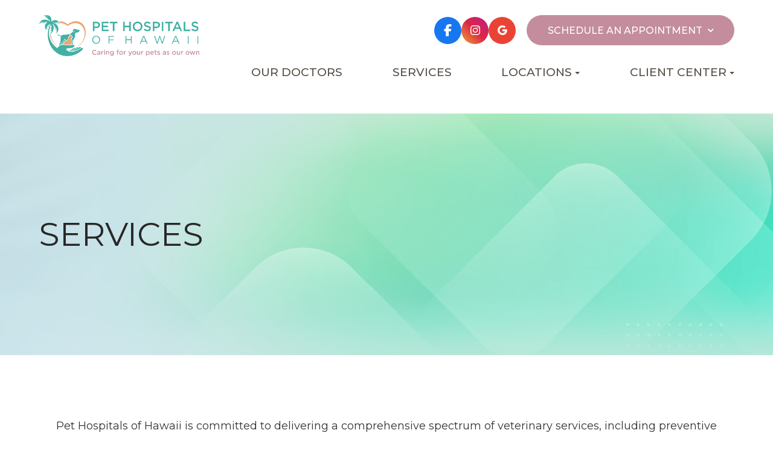

--- FILE ---
content_type: text/html; charset=UTF-8
request_url: https://www.pethospitalsofhawaii.com/services.html
body_size: 31307
content:
<!DOCTYPE html>
<html lang="en-US"><head><meta charset="utf-8"><meta name="viewport" content="width=device-width, initial-scale=1, maximum-scale=1,user-scalable=0"><link rel="shortcut icon" type="image/x-icon" href="https://static.royacdn.com/Site-85436733-23ca-4a30-87ad-11554c522ff1/assets/site_favicon.png"><link rel="stylesheet" href="https://cdnjs.cloudflare.com/ajax/libs/font-awesome/6.2.0/css/all.min.css" integrity="sha512-xh6O/CkQoPOWDdYTDqeRdPCVd1SpvCA9XXcUnZS2FmJNp1coAFzvtCN9BmamE+4aHK8yyUHUSCcJHgXloTyT2A==" crossorigin="anonymous" referrerpolicy="no-referrer"><meta name="google-site-verification" content="npimjOrl5MUmAklNCMBURA0DBcuMYmV4mNYLEMEeHGs"><title>Veterinary Services Services at Pet Hospitals of Hawaii in Waipahu, HI</title><meta name="description" content="We at Pet Hospitals of Hawaii provides our clients with a wide range of quality Veterinary Services services in Waipahu, HI and the nearby communities. Call (808) 671-7387 today!"><meta name="keywords" content=""><link href="https://www.pethospitalsofhawaii.com/css/bootstrap.min.css" rel="stylesheet" type="text/css"><link href="https://www.pethospitalsofhawaii.com/css/common-global.css" rel="stylesheet" type="text/css"><link href="https://www.pethospitalsofhawaii.com/css/site-overrides.css?jxl886205724=jxl886205724" rel="stylesheet" type="text/css"><link href="https://www.pethospitalsofhawaii.com/css/pages/WebPage-5e3ba3d6-51fb-478f-8dc4-870a324382c3.css?jxl886205724=jxl886205724" rel="stylesheet" type="text/css"><link rel="stylesheet" href="https://use.fontawesome.com/releases/v5.6.3/css/all.css" integrity="sha384-UHRtZLI+pbxtHCWp1t77Bi1L4ZtiqrqD80Kn4Z8NTSRyMA2Fd33n5dQ8lWUE00s/" crossorigin="anonymous"><link rel="stylesheet" href="//maxcdn.bootstrapcdn.com/font-awesome/4.7.0/css/font-awesome.min.css"><link href="https://fonts.googleapis.com/css?family=Montserrat:100,100i,200,200i,300,300i,400,400i,500,500i,600,600i,700,700i,800,800i,900,900i" rel="stylesheet"><link href="https://fonts.googleapis.com/css?family=Crimson+Text:400,400i,600i%7CPoppins:400,600%7CRoboto:400,700" rel="stylesheet"><link href="https://www.pethospitalsofhawaii.com/styles/locations-welcome-2.css" rel="stylesheet"><link href="https://www.pethospitalsofhawaii.com/styles/locations-services-2.css" rel="stylesheet"><link href="https://www.pethospitalsofhawaii.com/styles/locations-team-2.css" rel="stylesheet"><link href="https://www.pethospitalsofhawaii.com/styles/dependencies.css" rel="stylesheet"><link rel="stylesheet" type="text/css" href="//cdn.jsdelivr.net/npm/slick-carousel@1.8.1/slick/slick.css"><link href="https://www.pethospitalsofhawaii.com/styles/default.css" rel="stylesheet"><link href="https://www.pethospitalsofhawaii.com/styles/site.css" rel="stylesheet"><link href="https://www.pethospitalsofhawaii.com/styles/header-style-15.css" rel="stylesheet"><link href="https://www.pethospitalsofhawaii.com/styles/color_scheme_1.css" rel="stylesheet"><link href="https://www.pethospitalsofhawaii.com/styles/homepage-slider.css" rel="stylesheet"><link href="https://www.pethospitalsofhawaii.com/styles/homepage-slider-style-4.css" rel="stylesheet"><link href="https://www.pethospitalsofhawaii.com/styles/homepage-cta.css" rel="stylesheet"><link href="https://www.pethospitalsofhawaii.com/styles/hp-store-locator-style-1.css" rel="stylesheet"><link href="https://www.pethospitalsofhawaii.com/styles/homepage-welcome-style-7.css" rel="stylesheet"><link href="https://www.pethospitalsofhawaii.com/styles/hp-locations-slider-style-1.css" rel="stylesheet"><link href="https://www.pethospitalsofhawaii.com/styles/homepage-services.css" rel="stylesheet"><link href="https://www.pethospitalsofhawaii.com/styles/brand-and-insurance.css" rel="stylesheet"><link href="https://www.pethospitalsofhawaii.com/styles/inner-contact-style-3.css" rel="stylesheet"><link href="https://www.pethospitalsofhawaii.com/styles/inner-locator-style-1.css" rel="stylesheet"><link href="https://www.pethospitalsofhawaii.com/styles/locator.css" rel="stylesheet"><link href="https://www.pethospitalsofhawaii.com/styles/location-template-1.css" rel="stylesheet"><link href="https://www.pethospitalsofhawaii.com/styles/updates-css.css" rel="stylesheet"><script>function doCanvasCaptcha(){}</script><meta name="robots" content="noindex"><script type="application/ld+json">
{
  "@context": "https://schema.org",
  "@graph": [
    {
      "@type": "LocalBusiness",
      "additionalType": "https://schema.org/VeterinaryCare",
      "name": "Waipahu Pet Hospital - Pet Hospitals of Hawaii",
      "image": "https://static.royacdn.com/Site-85436733-23ca-4a30-87ad-11554c522ff1/assets/logo.png",
      "@id": "https://www.pethospitalsofhawaii.com/#waipahu",
      "url": "https://www.pethospitalsofhawaii.com",
      "telephone": "+1-808-671-7387",
      "address": {
        "@type": "PostalAddress",
        "streetAddress": "94-485 Koaki St",
        "addressLocality": "Waipahu",
        "addressRegion": "HI",
        "postalCode": "96797",
        "addressCountry": "US"
      },
      "geo": {
        "@type": "GeoCoordinates",
        "latitude": 21.3899813,
        "longitude": -158.0067263
      },
      "openingHoursSpecification": [
        {
          "@type": "OpeningHoursSpecification",
          "dayOfWeek": [
            "Monday",
            "Tuesday",
            "Wednesday",
            "Thursday",
            "Friday",
            "Saturday",
            "Sunday"
          ],
          "opens": "07:00",
          "closes": "20:00"
        }
      ]
    },
    {
      "@type": "LocalBusiness",
      "additionalType": "https://schema.org/VeterinaryCare",
      "name": "Waipio Pet Hospital - Pet Hospitals of Hawaii",
      "image": "https://static.royacdn.com/Site-85436733-23ca-4a30-87ad-11554c522ff1/assets/logo.png",
      "@id": "https://www.pethospitalsofhawaii.com/#waipio",
      "url": "https://www.pethospitalsofhawaii.com/waipio-about-us",
      "telephone": "+1-808-676-2205",
      "address": {
        "@type": "PostalAddress",
        "streetAddress": "94-1040 Waipio Uka St. #8",
        "addressLocality": "Waipahu",
        "addressRegion": "HI",
        "postalCode": "96797",
        "addressCountry": "US"
      },
      "geo": {
        "@type": "GeoCoordinates",
        "latitude": 21.428869,
        "longitude": -157.967765
      },
      "openingHoursSpecification": [
        {
          "@type": "OpeningHoursSpecification",
          "dayOfWeek": [
            "Monday",
            "Tuesday",
            "Wednesday",
            "Thursday",
            "Friday"
          ],
          "opens": "07:00",
          "closes": "19:00"
        },
        {
          "@type": "OpeningHoursSpecification",
          "dayOfWeek": "Saturday",
          "opens": "08:00",
          "closes": "17:00"
        },
        {
          "@type": "OpeningHoursSpecification",
          "dayOfWeek": "Sunday",
          "opens": "08:00",
          "closes": "17:00"
        }
      ]
    },
    {
      "@type": "LocalBusiness",
      "additionalType": "https://schema.org/VeterinaryCare",
      "name": "Kailua Pet Hospital - Pet Hospitals of Hawaii",
      "image": "https://static.royacdn.com/Site-85436733-23ca-4a30-87ad-11554c522ff1/assets/logo.png",
      "@id": "https://www.pethospitalsofhawaii.com/#kailua",
      "url": "https://www.pethospitalsofhawaii.com/kailua-about-us",
      "telephone": "+1-808-263-8863",
      "address": {
        "@type": "PostalAddress",
        "streetAddress": "111 Hekili St. Suite 104",
        "addressLocality": "Kailua",
        "addressRegion": "HI",
        "postalCode": "96734",
        "addressCountry": "US"
      },
      "geo": {
        "@type": "GeoCoordinates",
        "latitude": 21.3906,
        "longitude": -157.7348
      },
      "openingHoursSpecification": [
        {
          "@type": "OpeningHoursSpecification",
          "dayOfWeek": [
            "Monday",
            "Tuesday"
          ],
          "opens": "09:00",
          "closes": "19:00"
        },
        {
          "@type": "OpeningHoursSpecification",
          "dayOfWeek": "Wednesday",
          "opens": null,
          "closes": null
        },
        {
          "@type": "OpeningHoursSpecification",
          "dayOfWeek": "Thursday",
          "opens": "09:00",
          "closes": "18:00"
        },
        {
          "@type": "OpeningHoursSpecification",
          "dayOfWeek": [
            "Friday",
            "Saturday"
          ],
          "opens": "09:00",
          "closes": "17:00"
        }
      ]
    },
    {
      "@type": "LocalBusiness",
      "additionalType": "https://schema.org/VeterinaryCare",
      "name": "Makai Pet Hospital - Pet Hospitals of Hawaii",
      "image": "https://static.royacdn.com/Site-85436733-23ca-4a30-87ad-11554c522ff1/assets/logo.png",
      "@id": "https://www.pethospitalsofhawaii.com/#makai",
      "url": "https://www.pethospitalsofhawaii.com/makai-about-us",
      "telephone": "+1-808-621-7000",
      "address": {
        "@type": "PostalAddress",
        "streetAddress": "420 Uluniu Street",
        "addressLocality": "Kailua",
        "addressRegion": "HI",
        "postalCode": "96734",
        "addressCountry": "US"
      },
      "geo": {
        "@type": "GeoCoordinates",
        "latitude": 21.3937,
        "longitude": -157.7375
      },
      "openingHoursSpecification": [
        {
          "@type": "OpeningHoursSpecification",
          "dayOfWeek": [
            "Monday",
            "Tuesday",
            "Wednesday",
            "Thursday",
            "Friday"
          ],
          "opens": "07:00",
          "closes": "20:00"
        },
        {
          "@type": "OpeningHoursSpecification",
          "dayOfWeek": "Saturday",
          "opens": "08:00",
          "closes": "17:00"
        },
        {
          "@type": "OpeningHoursSpecification",
          "dayOfWeek": "Sunday",
          "opens": "08:00",
          "closes": "17:00"
        }
      ]
    },
    {
      "@type": "LocalBusiness",
      "additionalType": "https://schema.org/VeterinaryCare",
      "name": "Wahiawa Pet Hospital - Pet Hospitals of Hawaii",
      "image": "https://static.royacdn.com/Site-85436733-23ca-4a30-87ad-11554c522ff1/assets/logo.png",
      "@id": "https://www.pethospitalsofhawaii.com/#wahiawa",
      "url": "https://www.pethospitalsofhawaii.com/wahiawa-about-us",
      "telephone": "+1-808-621-7000",
      "address": {
        "@type": "PostalAddress",
        "streetAddress": "319 N. Cane St., Suite B",
        "addressLocality": "Wahiawa",
        "addressRegion": "HI",
        "postalCode": "96786",
        "addressCountry": "US"
      },
      "geo": {
        "@type": "GeoCoordinates",
        "latitude": 21.5021,
        "longitude": -158.0566
      },
      "openingHoursSpecification": [
        {
          "@type": "OpeningHoursSpecification",
          "dayOfWeek": [
            "Monday",
            "Tuesday",
            "Wednesday",
            "Thursday",
            "Friday"
          ],
          "opens": "07:00",
          "closes": "19:00"
        },
        {
          "@type": "OpeningHoursSpecification",
          "dayOfWeek": "Saturday",
          "opens": "07:00",
          "closes": "15:00"
        }
      ]
    },
    {
      "@type": "LocalBusiness",
      "additionalType": "https://schema.org/VeterinaryCare",
      "name": "Pet Specialists of Hawaii",
      "image": "https://static.royacdn.com/Site-85436733-23ca-4a30-87ad-11554c522ff1/assets/logo.png",
      "@id": "https://www.pethospitalsofhawaii.com/#petspecialists",
      "url": "https://www.pethospitalsofhawaii.com",
      "telephone": "+1-808-671-4896",
      "address": {
        "@type": "PostalAddress",
        "streetAddress": "94-409 Puko St.",
        "addressLocality": "Waipahu",
        "addressRegion": "HI",
        "postalCode": "96797",
        "addressCountry": "US"
      },
      "geo": {
        "@type": "GeoCoordinates",
        "latitude": 21.3866,
        "longitude": -158.0055
      },
      "openingHoursSpecification": [
        {
          "@type": "OpeningHoursSpecification",
          "dayOfWeek": [
            "Monday",
            "Tuesday",
            "Wednesday",
            "Thursday",
            "Friday"
          ],
          "opens": "07:00",
          "closes": "20:00"
        },
        {
          "@type": "OpeningHoursSpecification",
          "dayOfWeek": "Saturday",
          "opens": "08:00",
          "closes": "17:00"
        },
        {
          "@type": "OpeningHoursSpecification",
          "dayOfWeek": "Sunday",
          "opens": "08:00",
          "closes": "17:00"
        }
      ]
    }
  ]
}
</script><script type="text/javascript">var _userway_config={position:3,size:'small',account:'sSEkA4Kkqq'};</script><script type="text/javascript" src="https://cdn.userway.org/widget.js"></script></head><body data-webroot="" data-page-id="WebPage-5e3ba3d6-51fb-478f-8dc4-870a324382c3" data-page-name="services" data-siteid="Site-85436733-23ca-4a30-87ad-11554c522ff1" data-site="Site-85436733-23ca-4a30-87ad-11554c522ff1" class="default"> <div class="site-content"> <div id="ry-pg-header"> <div class="col-xs-12 "><div id="ry-section-header" class="col-xs-12 hidden-xs hidden-sm module-43 ry-section ry-sticky-menu"><div class="col-xs-12 ry-container"><div class="col-xs-12 ry-content ry-flex"><div class="col-xs-12 col-md-2 col-lg-2 ry-left ry-logo"><img src="https://static.royacdn.com/Site-85436733-23ca-4a30-87ad-11554c522ff1/assets/logo.png" loading="lazy" alt="" class="img-responsive" data-url="https://www.pethospitalsofhawaii.com/?noamp" data-target="_self"></div><div class="col-xs-12 col-md-10 col-lg-10 ry-right ry-flex"><div class="col-xs-12 ry-leads"><div class="ry-social"><ul class="social-icons-custom ry-social-custom"><li id="fb-icon" class="default" data-href="https://www.facebook.com/pethospitalsofhawaii"> <a href="https://www.facebook.com/pethospitalsofhawaii" target="_blank"> <svg xmlns="http://www.w3.org/2000/svg" viewbox="0 0 320 512"><path d="M80 299.3V512H196V299.3h86.5l18-97.8H196V166.9c0-51.7 20.3-71.5 72.7-71.5c16.3 0 29.4 .4 37 1.2V7.9C291.4 4 256.4 0 236.2 0C129.3 0 80 50.5 80 159.4v42.1H14v97.8H80z"></path></svg></a> </li> <li class="default" data-href="https://www.instagram.com/pethospitalsofhawaii/"> <a href="https://www.instagram.com/pethospitalsofhawaii/" target="_blank"> <svg xmlns="http://www.w3.org/2000/svg" width="16" fill="currentColor" class="bi bi-instagram svg-instagram" viewbox="0 0 16 16"><path d="M8 0C5.829 0 5.556.01 4.703.048 3.85.088 3.269.222 2.76.42a3.917 3.917 0 0 0-1.417.923A3.927 3.927 0 0 0 .42 2.76C.222 3.268.087 3.85.048 4.7.01 5.555 0 5.827 0 8.001c0 2.172.01 2.444.048 3.297.04.852.174 1.433.372 1.942.205.526.478.972.923 1.417.444.445.89.719 1.416.923.51.198 1.09.333 1.942.372C5.555 15.99 5.827 16 8 16s2.444-.01 3.298-.048c.851-.04 1.434-.174 1.943-.372a3.916 3.916 0 0 0 1.416-.923c.445-.445.718-.891.923-1.417.197-.509.332-1.09.372-1.942C15.99 10.445 16 10.173 16 8s-.01-2.445-.048-3.299c-.04-.851-.175-1.433-.372-1.941a3.926 3.926 0 0 0-.923-1.417A3.911 3.911 0 0 0 13.24.42c-.51-.198-1.092-.333-1.943-.372C10.443.01 10.172 0 7.998 0h.003zm-.717 1.442h.718c2.136 0 2.389.007 3.232.046.78.035 1.204.166 1.486.275.373.145.64.319.92.599.28.28.453.546.598.92.11.281.24.705.275 1.485.039.843.047 1.096.047 3.231s-.008 2.389-.047 3.232c-.035.78-.166 1.203-.275 1.485a2.47 2.47 0 0 1-.599.919c-.28.28-.546.453-.92.598-.28.11-.704.24-1.485.276-.843.038-1.096.047-3.232.047s-2.39-.009-3.233-.047c-.78-.036-1.203-.166-1.485-.276a2.478 2.478 0 0 1-.92-.598 2.48 2.48 0 0 1-.6-.92c-.109-.281-.24-.705-.275-1.485-.038-.843-.046-1.096-.046-3.233 0-2.136.008-2.388.046-3.231.036-.78.166-1.204.276-1.486.145-.373.319-.64.599-.92.28-.28.546-.453.92-.598.282-.11.705-.24 1.485-.276.738-.034 1.024-.044 2.515-.045v.002zm4.988 1.328a.96.96 0 1 0 0 1.92.96.96 0 0 0 0-1.92zm-4.27 1.122a4.109 4.109 0 1 0 0 8.217 4.109 4.109 0 0 0 0-8.217zm0 1.441a2.667 2.667 0 1 1 0 5.334 2.667 2.667 0 0 1 0-5.334z"></path></svg></a> </li> <li class="multiple"> <div id="google-multiple" class="dropdown-social"> <svg xmlns="http://www.w3.org/2000/svg" width="16" fill="currentColor" class="bi bi-google svg-google" viewbox="0 0 16 16"><path d="M15.545 6.558a9.42 9.42 0 0 1 .139 1.626c0 2.434-.87 4.492-2.384 5.885h.002C11.978 15.292 10.158 16 8 16A8 8 0 1 1 8 0a7.689 7.689 0 0 1 5.352 2.082l-2.284 2.284A4.347 4.347 0 0 0 8 3.166c-2.087 0-3.86 1.408-4.492 3.304a4.792 4.792 0 0 0 0 3.063h.003c.635 1.893 2.405 3.301 4.492 3.301 1.078 0 2.004-.276 2.722-.764h-.003a3.702 3.702 0 0 0 1.599-2.431H8v-3.08h7.545z"></path></svg><div class="dropdown-social-child"> <a href="https://maps.app.goo.gl/6HT66CFT5327LdGXA" target="_blank"> <svg xmlns="http://www.w3.org/2000/svg" width="16" fill="currentColor" class="bi bi-google svg-google" viewbox="0 0 16 16"><path d="M15.545 6.558a9.42 9.42 0 0 1 .139 1.626c0 2.434-.87 4.492-2.384 5.885h.002C11.978 15.292 10.158 16 8 16A8 8 0 1 1 8 0a7.689 7.689 0 0 1 5.352 2.082l-2.284 2.284A4.347 4.347 0 0 0 8 3.166c-2.087 0-3.86 1.408-4.492 3.304a4.792 4.792 0 0 0 0 3.063h.003c.635 1.893 2.405 3.301 4.492 3.301 1.078 0 2.004-.276 2.722-.764h-.003a3.702 3.702 0 0 0 1.599-2.431H8v-3.08h7.545z"></path></svg> Waipahu Waikele </a> <a href="https://www.google.com/maps/place/Wahiawa+Pet+Hospital/@21.5016432,-158.0284274,17z/data=!4m6!3m5!1s0x7c005ded02e7a045:0xb782e559c0c2ac94!8m2!3d21.5016382!4d-158.0262387!16s%2Fg%2F11bv1bzmjs?entry=ttu&amp;g_ep=EgoyMDI1MDYzMC4wIKXMDSoASAFQAw%3D%3D" target="_blank"> <svg xmlns="http://www.w3.org/2000/svg" width="16" fill="currentColor" class="bi bi-google svg-google" viewbox="0 0 16 16"><path d="M15.545 6.558a9.42 9.42 0 0 1 .139 1.626c0 2.434-.87 4.492-2.384 5.885h.002C11.978 15.292 10.158 16 8 16A8 8 0 1 1 8 0a7.689 7.689 0 0 1 5.352 2.082l-2.284 2.284A4.347 4.347 0 0 0 8 3.166c-2.087 0-3.86 1.408-4.492 3.304a4.792 4.792 0 0 0 0 3.063h.003c.635 1.893 2.405 3.301 4.492 3.301 1.078 0 2.004-.276 2.722-.764h-.003a3.702 3.702 0 0 0 1.599-2.431H8v-3.08h7.545z"></path></svg> Wahiawa </a> <a href="https://maps.app.goo.gl/kJAan7taskNQgHbQA" target="_blank"> <svg xmlns="http://www.w3.org/2000/svg" width="16" fill="currentColor" class="bi bi-google svg-google" viewbox="0 0 16 16"><path d="M15.545 6.558a9.42 9.42 0 0 1 .139 1.626c0 2.434-.87 4.492-2.384 5.885h.002C11.978 15.292 10.158 16 8 16A8 8 0 1 1 8 0a7.689 7.689 0 0 1 5.352 2.082l-2.284 2.284A4.347 4.347 0 0 0 8 3.166c-2.087 0-3.86 1.408-4.492 3.304a4.792 4.792 0 0 0 0 3.063h.003c.635 1.893 2.405 3.301 4.492 3.301 1.078 0 2.004-.276 2.722-.764h-.003a3.702 3.702 0 0 0 1.599-2.431H8v-3.08h7.545z"></path></svg> Makai </a> <a href="https://maps.app.goo.gl/uLSAYRmKSmykU42T6" target="_blank"> <svg xmlns="http://www.w3.org/2000/svg" width="16" fill="currentColor" class="bi bi-google svg-google" viewbox="0 0 16 16"><path d="M15.545 6.558a9.42 9.42 0 0 1 .139 1.626c0 2.434-.87 4.492-2.384 5.885h.002C11.978 15.292 10.158 16 8 16A8 8 0 1 1 8 0a7.689 7.689 0 0 1 5.352 2.082l-2.284 2.284A4.347 4.347 0 0 0 8 3.166c-2.087 0-3.86 1.408-4.492 3.304a4.792 4.792 0 0 0 0 3.063h.003c.635 1.893 2.405 3.301 4.492 3.301 1.078 0 2.004-.276 2.722-.764h-.003a3.702 3.702 0 0 0 1.599-2.431H8v-3.08h7.545z"></path></svg> Kailua </a> <a href="https://www.google.com/maps/place/Pet+Specialists+of+Hawaii/@21.3882862,-158.0095119,17z/data=!4m15!1m8!3m7!1s0x7c00642ebaf5afd1:0x3d38a366e9bb7d10!2s94-409+Puko+St,+Waipahu,+HI+96797,+USA!3b1!8m2!3d21.3882812!4d-158.006937!16s%2Fg%2F11c5lty__b!3m5!1s0x7c006555f84d9c81:0xabab0bb8ef2e31b1!8m2!3d21.388306!4d-158.0069032!16s%2Fg%2F11vs50x27w?entry=ttu&amp;g_ep=EgoyMDI1MDYzMC4wIKXMDSoASAFQAw%3D%3D" target="_blank"> <svg xmlns="http://www.w3.org/2000/svg" width="16" fill="currentColor" class="bi bi-google svg-google" viewbox="0 0 16 16"><path d="M15.545 6.558a9.42 9.42 0 0 1 .139 1.626c0 2.434-.87 4.492-2.384 5.885h.002C11.978 15.292 10.158 16 8 16A8 8 0 1 1 8 0a7.689 7.689 0 0 1 5.352 2.082l-2.284 2.284A4.347 4.347 0 0 0 8 3.166c-2.087 0-3.86 1.408-4.492 3.304a4.792 4.792 0 0 0 0 3.063h.003c.635 1.893 2.405 3.301 4.492 3.301 1.078 0 2.004-.276 2.722-.764h-.003a3.702 3.702 0 0 0 1.599-2.431H8v-3.08h7.545z"></path></svg> Waipio </a> <a href="https://maps.app.goo.gl/L664j18iM6m8aXpA9" target="_blank"> <svg xmlns="http://www.w3.org/2000/svg" width="16" fill="currentColor" class="bi bi-google svg-google" viewbox="0 0 16 16"><path d="M15.545 6.558a9.42 9.42 0 0 1 .139 1.626c0 2.434-.87 4.492-2.384 5.885h.002C11.978 15.292 10.158 16 8 16A8 8 0 1 1 8 0a7.689 7.689 0 0 1 5.352 2.082l-2.284 2.284A4.347 4.347 0 0 0 8 3.166c-2.087 0-3.86 1.408-4.492 3.304a4.792 4.792 0 0 0 0 3.063h.003c.635 1.893 2.405 3.301 4.492 3.301 1.078 0 2.004-.276 2.722-.764h-.003a3.702 3.702 0 0 0 1.599-2.431H8v-3.08h7.545z"></path></svg> Pet Specialists of Hawaii </a> </div> </div> </li> </ul></div><div class="ry-contact-new"><a class="book"> <div class="text-wrap dropdown-wrapper"> <div class="selected"> Schedule an Appointment<i class="fa fa-angle-down" aria-hidden="true"></i> </div> <div class="options"> </div> </div></a></div></div><div class="ry-menu"><ul class="nav-menu ry-nav"><li class=" " data-active=""><a href="https://www.pethospitalsofhawaii.com/doctors.html">Our Doctors</a></li> <li class=" active" data-active=""><a href="https://www.pethospitalsofhawaii.com/services.html">Services</a></li> <li class="dropdown  " role="presentation">
<a class="dropdown-toggle" data-toggle="dropdown" href="#" role="button" aria-haspopup="true" aria-expanded="false">
Locations<span class="caret"></span></a><ul class="dropdown-menu"><li class=" "><a href="https://www.pethospitalsofhawaii.com/waipahu-waikele.html">Waipahu Waikele Pet Hospital</a></li> <li class=" "><a href="https://www.pethospitalsofhawaii.com/wahiawa.html">Wahiawa Pet Hospital</a></li> <li class=" "><a href="https://www.pethospitalsofhawaii.com/kailuamakai.html">Kailua Makai Pet Hospital</a></li> <li class=" "><a href="https://www.pethospitalsofhawaii.com/pet-specialists-of-hawaii.html">Pet Specialists of Hawaii</a></li>
</ul></li> <li class="dropdown  " role="presentation">
<a class="dropdown-toggle" data-toggle="dropdown" href="#" role="button" aria-haspopup="true" aria-expanded="false">
Client Center<span class="caret"></span></a><ul class="dropdown-menu"><li class=" "><a href="https://www.pethospitalsofhawaii.com/supplies.html">Supplies</a></li> <li class=" "><a href="https://www.pethospitalsofhawaii.com/tips.html">Tips</a></li> <li class=" "><a href="https://www.pethospitalsofhawaii.com/payment-options.html">Payment Options</a></li> <li class=" "><a href="https://www.pethospitalsofhawaii.com/video-library.html">Video Library</a></li> <li class=" "><a href="https://www.pethospitalsofhawaii.com/phh-blog.html">PHH Blog</a></li> <li class=" "><a href="https://www.pethospitalsofhawaii.com/join-the-team.html">Join The Team</a></li>
</ul></li>
</ul></div></div></div></div><div class="col-xs-12 options-wrapper" style="display:none;"><div class="col-xs-12 "><div class="each-options"><a data-cke-saved-href="https://olsr1.covetrus.com/#?AID=lWXprU2063hQH46U84YEteKY9&amp;cl=1&amp;location=0" href="https://olsr1.covetrus.com/#?AID=lWXprU2063hQH46U84YEteKY9&amp;cl=1&amp;location=0" data-toggle-value="" data-toggle-default-visible="false" data-toggle-show-animation="" data-toggle-hide-animation="" data-toggle-show-animation-options="{}" data-toggle-hide-animation-options="{}" id="pop-up-loc-btn" target="_blank" class="">Waipahu Waikele</a><br></div><div class="each-options"><a data-cke-saved-href="https://olsr1.covetrus.com/#?AID=zSXxOF308JQU846Eh19tIhAGDEt0r94S963GaDFN5&amp;cl=1&amp;location=1" href="https://olsr1.covetrus.com/#?AID=zSXxOF308JQU846Eh19tIhAGDEt0r94S963GaDFN5&amp;cl=1&amp;location=1" data-toggle-value="" data-toggle-default-visible="false" data-toggle-show-animation="" data-toggle-hide-animation="" data-toggle-show-animation-options="{}" data-toggle-hide-animation-options="{}" id="pop-up-loc-btn" target="_blank" class="">Wahiawa</a><br></div><div class="each-options"><a data-cke-saved-href="https://olsr1.covetrus.com/#?AID=EOW5ty2093hD8WX0r3TS9XL17&amp;cl=1&amp;location=2" href="https://olsr1.covetrus.com/#?AID=EOW5ty2093hD8WX0r3TS9XL17&amp;cl=1&amp;location=2" data-toggle-value="" data-toggle-default-visible="false" data-toggle-show-animation="" data-toggle-hide-animation="" data-toggle-show-animation-options="{}" data-toggle-hide-animation-options="{}" id="pop-up-loc-btn" target="_blank" class="">Makai</a><br></div><div class="each-options"><a data-cke-saved-href="https://olsr1.covetrus.com/#?AID=phCsw32613hUU24RLYIOTJQaH&amp;cl=1&amp;forcelocation=4" href="https://olsr1.covetrus.com/#?AID=phCsw32613hUU24RLYIOTJQaH&amp;cl=1&amp;forcelocation=4" data-toggle-value="" data-toggle-default-visible="false" data-toggle-show-animation="" data-toggle-hide-animation="" data-toggle-show-animation-options="{}" data-toggle-hide-animation-options="{}" id="pop-up-loc-btn" target="_blank" class="">Kailua</a><br></div><div class="each-options"><a data-cke-saved-href="https://www.pethospitalsofhawaii.com/request-an-appointment-waipio.html" href="https://www.pethospitalsofhawaii.com/request-an-appointment-waipio.html" data-toggle-value="" data-toggle-default-visible="false" data-toggle-show-animation="" data-toggle-hide-animation="" data-toggle-show-animation-options="{}" data-toggle-hide-animation-options="{}" id="pop-up-loc-btn" target="_blank" class="">Waipio</a><br></div><div class="each-options"><a data-cke-saved-href="https://petspecialistsofhawaii.com/contact/" href="https://petspecialistsofhawaii.com/contact/" data-toggle-value="" data-toggle-default-visible="false" data-toggle-show-animation="" data-toggle-hide-animation="" data-toggle-show-animation-options="{}" data-toggle-hide-animation-options="{}" id="pop-up-loc-btn" target="_blank" class="">Pet Specialists of Hawaii</a><br></div><div class="each-options"><a data-cke-saved-href="https://olsr1.covetrus.com/#?AID=EOW5ty2093hD8WX0r3TS9XL17&amp;cl=1&amp;location=2" href="https://olsr1.covetrus.com/#?AID=EOW5ty2093hD8WX0r3TS9XL17&amp;cl=1&amp;location=2" data-toggle-value="" data-toggle-default-visible="false" data-toggle-show-animation="" data-toggle-hide-animation="" data-toggle-show-animation-options="{}" data-toggle-hide-animation-options="{}" id="pop-up-loc-btn" target="_blank" class="">Kailua Makai</a><br></div></div></div></div><div id="theme2-smHeader" class="col-xs-12 hidden-md hidden-lg "><div class="mobile-container"> <div class="menu-wrap"> <div class="flex-wrap"> <div class="flex-item left-nav"> <div class="mobile-nav"> <button class="hamburger hamburger--collapse" type="button"> <div class="flex-btn"> <span class="hamburger-box"><span class="hamburger-inner"></span></span> </div> </button> </div> <div class="mobile_logo"> <a style="display: block;" href="https://www.pethospitalsofhawaii.com/index.html"> <img src="https://static.royacdn.com/Site-85436733-23ca-4a30-87ad-11554c522ff1/assets/logo.png" class="img-responsive"></a> </div> </div> <div class="flex-item right-nav"> <div class="mobile-button"> <div class="mobile-button"> <button id="phone-btn" class="mobile-phone-btn dropdown-toggle" type="button" data-toggle="dropdown"> <i class="fa fa-phone" aria-hidden="true"></i> </button> <ul class="mobile-info dropdown-menu" id="phone-dropdown"><li> <a href="tel:808-671-7387" class="phone-link"> <i class="fa fa-phone" aria-hidden="true"></i> Waipahu Waikele </a> </li> <li> <a href="tel:808-621-7000" class="phone-link"> <i class="fa fa-phone" aria-hidden="true"></i> Wahiawa </a> </li> <li> <a href="tel:808-262-9621" class="phone-link"> <i class="fa fa-phone" aria-hidden="true"></i> Makai </a> </li> <li> <a href="tel:808-263-8863" class="phone-link"> <i class="fa fa-phone" aria-hidden="true"></i> Kailua </a> </li> <li> <a href="tel:808-676-2205" class="phone-link"> <i class="fa fa-phone" aria-hidden="true"></i> Waipio </a> </li> <li> <a href="tel:808-671-4896" class="phone-link"> <i class="fa fa-phone" aria-hidden="true"></i> Pet Specialists of Hawaii </a> </li> <li> <a href="tel:808-262-9621" class="phone-link"> <i class="fa fa-phone" aria-hidden="true"></i> Kailua Makai </a> </li> </ul><button id="calendar-btn" class="mobile-app-btn dropdown-toggle" type="button" data-toggle="dropdown"> <i class="fa fa-calendar" aria-hidden="true"></i> </button> <ul class="mobile-info dropdown-menu" id="calendar-dropdown"><li> <a href="https://olsr1.covetrus.com/#?AID=lWXprU2063hQH46U84YEteKY9&amp;cl=1&amp;location=0" class="calendar-link" target="_blank"> <i class="fa fa-calendar" aria-hidden="true"></i> Waipahu Waikele </a> </li> <li> <a href="https://olsr1.covetrus.com/#?AID=zSXxOF308JQU846Eh19tIhAGDEt0r94S963GaDFN5&amp;cl=1&amp;location=1" class="calendar-link" target="_blank"> <i class="fa fa-calendar" aria-hidden="true"></i> Wahiawa </a> </li> <li> <a href="https://olsr1.covetrus.com/#?AID=EOW5ty2093hD8WX0r3TS9XL17&amp;cl=1&amp;location=2" class="calendar-link" target="_blank"> <i class="fa fa-calendar" aria-hidden="true"></i> Makai </a> </li> <li> <a href="https://olsr1.covetrus.com/#?AID=phCsw32613hUU24RLYIOTJQaH&amp;cl=1&amp;forcelocation=4" class="calendar-link" target="_blank"> <i class="fa fa-calendar" aria-hidden="true"></i> Kailua </a> </li> <li> <a href="https://www.pethospitalsofhawaii.com/request-an-appointment-waipio.html" class="calendar-link" target="_blank"> <i class="fa fa-calendar" aria-hidden="true"></i> Waipio </a> </li> <li> <a href="https://petspecialistsofhawaii.com/contact/" class="calendar-link" target="_blank"> <i class="fa fa-calendar" aria-hidden="true"></i> Pet Specialists of Hawaii </a> </li> <li> <a href="https://olsr1.covetrus.com/#?AID=EOW5ty2093hD8WX0r3TS9XL17&amp;cl=1&amp;location=2" class="calendar-link" target="_blank"> <i class="fa fa-calendar" aria-hidden="true"></i> Kailua Makai </a> </li> </ul></div> </div> <div class="flex-item mobile_menu"> <nav id="mobile_menu"><ul id="menu_container"></ul></nav></div> </div> </div></div></div></div> </div> <div id="ry-pg-banner"> <div class="col-xs-12 ry-bnr-wrp ry-el-bg"><div class="col-xs-12 "><img src="https://static.royacdn.com/Site-85436733-23ca-4a30-87ad-11554c522ff1/assets/ib_img.jpg" loading="lazy" alt="" class="img-responsive"></div></div><div class="col-xs-12 ry-pg-title"><div class="col-xs-12 ry-container"><div><h1>Services</h1></div></div></div> </div> <div id="ry-pg-content"> <div id="ry-pg-body" class="col-xs-12 ry-section services-grid"><div class="col-xs-12 ry-container"><div class="col-xs-12 ry-content ry-flex"><div class="col-xs-12 col-md-12 col-lg-12 "><div class="col-xs-12 "><div class="col-xs-12 "><div class="col-xs-12 servicespage-intro"><div><p style="text-align: center;">Pet Hospitals of Hawaii is committed to delivering a comprehensive spectrum of veterinary services, including preventive wellness care, advanced diagnostics, surgical procedures, dental care, and specialized treatments. While we strive to offer the highest standard of care across all locations, service availability may vary by facility. We recommend contacting your preferred hospital directly to confirm the specific services offered. Regardless of location, our teams share a unified dedication to excellence, compassion, and the lifelong health of your pet.</p></div></div><div id="wellness" class="col-xs-12 page-separator"></div><div class="col-xs-12 module-1"><div class="col-xs-12 col-sm-3 col-md-3 col-lg-3 ry-box-left ry-el-bg"><img src="https://static.royacdn.com/Site-85436733-23ca-4a30-87ad-11554c522ff1/assets/Wellness_Exams_and_Vaccines.jpg" loading="lazy" alt="" class="img-responsive" style="margin-bottom:10px;width:210px;height:140px;object-fit: cover;"></div><div class="col-xs-12 col-sm-9 col-md-9 col-lg-9 ry-box-right"><div><h4>&#8203;&#8203;&#8203;&#8203;&#8203;&#8203;&#8203;Wellness Exams and Vaccines</h4><p></p><p>We recommend bi-annual exams for pets as an essential part of their overall health care. Our technicians and veterinarians will ask about your pet&rsquo;s behavior, lifestyle, diet, and exercise. We&rsquo;ll also check on their current conditions, vaccination schedules, and past medical history.</p></div></div></div><div class="clearfix "></div><div id="completepetdentistry" class="col-xs-12 page-separator"></div><div class="col-xs-12 module-1"><div class="col-xs-12 col-sm-3 col-md-3 col-lg-3 ry-box-left ry-el-bg"><img src="https://static.royacdn.com/Site-85436733-23ca-4a30-87ad-11554c522ff1/assets/Complete_Pet_Dentistry.jpg" loading="lazy" alt="" class="img-responsive" style="margin-bottom:10px;width:210px;height:140px;object-fit: cover;"></div><div class="col-xs-12 col-sm-9 col-md-9 col-lg-9 ry-box-right"><div><h4>&#8203;&#8203;&#8203;&#8203;&#8203;&#8203;&#8203;Complete Pet Dentistry</h4><p>Our board-certified dentist and support staff offer a wide range of dental care, including cleaning, extractions, and surgery. It&rsquo;s important to control tartar buildup before it leads to problems such as gingivitis, abscesses, and periodontal disease, or more serious problems such as heart, liver, and kidney disease.</p></div></div></div><div class="clearfix "></div><div id="petsurgery" class="col-xs-12 page-separator"></div><div class="col-xs-12 module-1"><div class="col-xs-12 col-sm-3 col-md-3 col-lg-3 ry-box-left ry-el-bg"><img src="https://static.royacdn.com/Site-85436733-23ca-4a30-87ad-11554c522ff1/assets/Pet_Surgery.jpg" loading="lazy" alt="" class="img-responsive" style="margin-bottom:10px;width:210px;height:140px;object-fit: cover;"></div><div class="col-xs-12 col-sm-9 col-md-9 col-lg-9 ry-box-right"><div><h4>&#8203;&#8203;&#8203;&#8203;&#8203;&#8203;&#8203;Pet Surgery</h4><p></p><p>Various pet surgery options are available for your dog, cat, bird, or small mammal, including elective surgeries, soft tissue surgeries, and orthopedic surgeries. We always recommend a full physical examination of your pet to determine the best pre-surgical and surgical options.</p></div></div></div><div class="clearfix "></div><div id="exoticpetcare" class="col-xs-12 page-separator"></div><div class="col-xs-12 module-1"><div class="col-xs-12 col-sm-3 col-md-3 col-lg-3 ry-box-left ry-el-bg"><img src="https://static.royacdn.com/Site-85436733-23ca-4a30-87ad-11554c522ff1/assets/Exotic_Pet_Care.jpg" loading="lazy" alt="" class="img-responsive" style="margin-bottom:10px;width:210px;height:140px;object-fit: cover;"></div><div class="col-xs-12 col-sm-9 col-md-9 col-lg-9 ry-box-right"><div><h4>&#8203;&#8203;&#8203;&#8203;&#8203;&#8203;&#8203;Exotic Pet Care</h4><p></p><p>Available at Waipahu Waikele Pet Hospital &amp; Makai Pet Hospital only. We love dogs and cats, but also have the expertise and experience to take care of your more exotic pets, including rabbits, guinea pigs, reptiles, and birds.</p></div></div></div><div class="clearfix "></div><div id="petboarding" class="col-xs-12 page-separator"></div><div class="col-xs-12 module-1"><div class="col-xs-12 col-sm-3 col-md-3 col-lg-3 ry-box-left ry-el-bg"><img src="https://static.royacdn.com/Site-85436733-23ca-4a30-87ad-11554c522ff1/assets/Pet_Boarding.jpeg" loading="lazy" alt="" class="img-responsive" style="margin-bottom:10px;width:210px;height:140px;object-fit: cover;"></div><div class="col-xs-12 col-sm-9 col-md-9 col-lg-9 ry-box-right"><div><h4>&#8203;&#8203;&#8203;&#8203;&#8203;&#8203;&#8203;Pet Boarding</h4><p>24-hour supervision is not available at Wahiawa Pet Hospital. We provide pet boarding for dogs, cats, birds, and small exotics. Our 24-hour supervision includes exercise and feeding. Immunization is required.</p></div></div></div><div id="alternativemedicine" class="col-xs-12 page-separator"></div><div class="col-xs-12 module-1"><div class="col-xs-12 col-sm-3 col-md-3 col-lg-3 ry-box-left ry-el-bg"><img src="https://static.royacdn.com/Site-85436733-23ca-4a30-87ad-11554c522ff1/assets/Alternative_Medicine.jpg" loading="lazy" alt="" class="img-responsive" style="margin-bottom:10px;width:210px;height:140px;object-fit: cover;"></div><div class="col-xs-12 col-sm-9 col-md-9 col-lg-9 ry-box-right"><div><h4>&#8203;&#8203;&#8203;&#8203;&#8203;&#8203;&#8203;Alternative Medicine</h4><p>Pet Acupuncture can be used to treat a variety of disorders, including osteoarthritis, hip dysplasia, intervertebral disc disease, and forelimb or hind limb weakness due to nerve damage. Pet acupuncture is also widely used for many other conditions, such as liver and kidney disease, skin conditions, and reproductive disorders.<br><br>Laser Therapy promotes healing in a safe, non-surgical way with no side effects. It can be used to treat arthritis, tendon and ligament injuries, general pain, degenerative joint conditions, neurological pain, and soft tissue injuries.</p></div></div></div><div class="col-xs-12 module-1"><div class="col-xs-12 col-sm-3 col-md-3 col-lg-3 ry-box-left ry-el-bg"><img src="https://static.royacdn.com/Site-85436733-23ca-4a30-87ad-11554c522ff1/assets/Pet_Ultrasonography.jpg" loading="lazy" alt="" class="img-responsive" style="margin-bottom:10px;width:210px;height:140px;object-fit: cover;"></div><div class="col-xs-12 col-sm-9 col-md-9 col-lg-9 ry-box-right"><div><h4>&#8203;&#8203;&#8203;&#8203;&#8203;&#8203;&#8203;Pet Ultrasonography</h4><p>Ultrasound allows us to look at a monitor and see the architecture of different organs and search for abnormalities like masses or foreign materials. We can also perform fine needle biopsies without the need for surgery.</p></div></div></div><div class="col-xs-12 module-1"><div class="col-xs-12 col-sm-3 col-md-3 col-lg-3 ry-box-left ry-el-bg"><img src="https://static.royacdn.com/Site-85436733-23ca-4a30-87ad-11554c522ff1/assets/Pet_Dermatology.jpg" loading="lazy" alt="" class="img-responsive" style="margin-bottom:10px;width:210px;height:140px;object-fit: cover;"></div><div class="col-xs-12 col-sm-9 col-md-9 col-lg-9 ry-box-right"><div><h4>&#8203;&#8203;&#8203;&#8203;&#8203;&#8203;&#8203;Pet Dermatology</h4><p>There are hundreds of pet skin conditions recognized in dogs and cats. When unchecked, these pet skin conditions can get out of hand and cause major suffering to your pet. Our veterinarians are skilled in many diagnostic methods to determine the cause and prescribe the proper treatments for your pet&rsquo;s problems.</p></div></div></div><div class="col-xs-12 module-1"><div class="col-xs-12 col-sm-3 col-md-3 col-lg-3 ry-box-left ry-el-bg"><img src="https://static.royacdn.com/Site-85436733-23ca-4a30-87ad-11554c522ff1/assets/Pet_X_ray_Services.jpg" loading="lazy" alt="" class="img-responsive" style="margin-bottom:10px;width:210px;height:140px;object-fit: cover;"></div><div class="col-xs-12 col-sm-9 col-md-9 col-lg-9 ry-box-right"><div><h4>&#8203;&#8203;&#8203;&#8203;&#8203;&#8203;&#8203;Pet X-ray Services</h4><p>We offer digital radiography and review by a board-certified radiologist to quickly detect issues so that treatment can commence as soon as possible.</p></div></div></div><div class="col-xs-12 module-1"><div class="col-xs-12 col-sm-3 col-md-3 col-lg-3 ry-box-left ry-el-bg"><img src="https://static.royacdn.com/Site-85436733-23ca-4a30-87ad-11554c522ff1/assets/Pet_Cremation_Services.jpg" loading="lazy" alt="" class="img-responsive" style="margin-bottom:10px;width:210px;height:140px;object-fit: cover;"></div><div class="col-xs-12 col-sm-9 col-md-9 col-lg-9 ry-box-right"><div><h4>&#8203;&#8203;&#8203;&#8203;&#8203;&#8203;&#8203;Pet Cremation Services</h4><p>Cremation can play an important role in helping you honor and remember a beloved pet that has passed away. We have our own crematory and will provide your pet with a respectful and dignified farewell.</p></div></div></div><div class="col-xs-12 module-1"><div class="col-xs-12 col-sm-3 col-md-3 col-lg-3 ry-box-left ry-el-bg"><img src="https://static.royacdn.com/Site-85436733-23ca-4a30-87ad-11554c522ff1/assets/Pregnancy_and_Reproduction.jpg" loading="lazy" alt="" class="img-responsive" style="margin-bottom:10px;width:210px;height:140px;object-fit: cover;"></div><div class="col-xs-12 col-sm-9 col-md-9 col-lg-9 ry-box-right"><div><h4>&#8203;&#8203;&#8203;&#8203;&#8203;&#8203;&#8203;Pregnancy and Reproduction</h4><p>A full range of reproductive services is available from ovulation timing to cesarean sections.&nbsp; Besides having the only active canine semen-freezing lab in the state, we have the experience you can trust when planning your breeding.</p></div></div></div><div class="col-xs-12 module-1"><div class="col-xs-12 col-sm-3 col-md-3 col-lg-3 ry-box-left ry-el-bg"><img src="https://static.royacdn.com/Site-85436733-23ca-4a30-87ad-11554c522ff1/assets/Pet_Endoscopy_and_Laparoscopy.jpeg" loading="lazy" alt="" class="img-responsive" style="margin-bottom:10px;width:210px;height:140px;object-fit: cover;"></div><div class="col-xs-12 col-sm-9 col-md-9 col-lg-9 ry-box-right"><div><h4>&#8203;&#8203;&#8203;&#8203;&#8203;&#8203;&#8203;Pet Endoscopy and Laparoscopy</h4><p>Available at Waipahu Waikele Pet Hospital only.&nbsp;Pet endoscopy and laparoscopy is a minimally invasive way of obtaining tissue samples and removing foreign bodies from the esophagus, stomach, small intestines, and colon without conventional surgery.</p></div></div></div></div></div></div></div></div></div> </div> <div id="ry-footer"> <div class="col-xs-12 "><div class="col-xs-12 footer-custom"><div class="col-xs-12 footer-top"><div class="col-xs-12 ry-container"><div class="col-xs-12 ry-content"><div class="col-xs-12 content"><div class="ry-heading"><h2 style="text-align: center;"><span class="span-1">Our Locations</span> We Have Five Locations<br>Open to Serve You!</h2></div><div class="col-xs-12 ry-flex"><div class="col-xs-12 col-lg-3 ry-each left-block"><div class="col-xs-12 each-container"><div class="col-xs-12 each-group"><a data-cke-saved-href="#footer-loc-block" href="#footer-loc-block" data-toggle-value="" data-detail-id="Waipahu Waikele" data-toggle-default-visible="false" data-toggle-show-animation="" data-toggle-hide-animation="" data-toggle-show-animation-options="{}" data-toggle-hide-animation-options="{}" id="" class="footer-location-btn link" target="_self">Waipahu Waikele</a><a data-cke-saved-href="#footer-loc-block" href="#footer-loc-block" data-toggle-value="" data-detail-id="Wahiawa" data-toggle-default-visible="false" data-toggle-show-animation="" data-toggle-hide-animation="" data-toggle-show-animation-options="{}" data-toggle-hide-animation-options="{}" id="" class="footer-location-btn link" target="_self">Wahiawa</a><a data-cke-saved-href="#footer-loc-block" href="#footer-loc-block" data-toggle-value="" data-detail-id="Makai" data-toggle-default-visible="false" data-toggle-show-animation="" data-toggle-hide-animation="" data-toggle-show-animation-options="{}" data-toggle-hide-animation-options="{}" id="" class="footer-location-btn link" target="_self">Makai</a><a data-cke-saved-href="#footer-loc-block" href="#footer-loc-block" data-toggle-value="" data-detail-id="Kailua" data-toggle-default-visible="false" data-toggle-show-animation="" data-toggle-hide-animation="" data-toggle-show-animation-options="{}" data-toggle-hide-animation-options="{}" id="" class="footer-location-btn link" target="_self">Kailua</a><a data-cke-saved-href="#footer-loc-block" href="#footer-loc-block" data-toggle-value="" data-detail-id="Waipio" data-toggle-default-visible="false" data-toggle-show-animation="" data-toggle-hide-animation="" data-toggle-show-animation-options="{}" data-toggle-hide-animation-options="{}" id="" class="footer-location-btn link" target="_self">Waipio</a><a data-cke-saved-href="#footer-loc-block" href="#footer-loc-block" data-toggle-value="" data-detail-id="Pet Specialists of Hawaii" data-toggle-default-visible="false" data-toggle-show-animation="" data-toggle-hide-animation="" data-toggle-show-animation-options="{}" data-toggle-hide-animation-options="{}" id="" class="footer-location-btn link" target="_self">Pet Specialists of Hawaii</a><a data-cke-saved-href="#footer-loc-block" href="#footer-loc-block" data-toggle-value="" data-detail-id="Kailua Makai" data-toggle-default-visible="false" data-toggle-show-animation="" data-toggle-hide-animation="" data-toggle-show-animation-options="{}" data-toggle-hide-animation-options="{}" id="" class="footer-location-btn link" target="_self">Kailua Makai</a></div></div></div><div id="footer-loc-block" class="col-xs-12 col-lg-9 ry-each right-block"><div class="col-xs-12 each-container"><div id="Waipahu Waikele" class="col-xs-12 ry-inner-flex" data-detail-id="Waipahu Waikele"><div class="col-xs-12 footer-loc-image"><img src="https://static.royacdn.com/Site-85436733-23ca-4a30-87ad-11554c522ff1/locator/location_waipahu_img.png" loading="lazy" alt="" class="img-responsive" id="footer-loc-logo" data-target="_self"></div><div class="col-xs-12 footer-logo-wrap"><img src="https://static.royacdn.com/Site-85436733-23ca-4a30-87ad-11554c522ff1/locator/waipahu_circle.png" loading="lazy" alt="" class="img-responsive" id="footer-loc-logo" data-target="_self"></div><div class="col-xs-12 col-lg-12 inner-each"><div class="title"><h4>Waipahu Waikele</h4><p><span class="span-1">Pet Hospital</span></p></div><div class="col-xs-12 each-details"><div id="footer-list" class="col-xs-12 text-details"><div><ul><li><p><a data-cke-saved-href="https://maps.app.goo.gl/6HT66CFT5327LdGXA" href="https://maps.app.goo.gl/6HT66CFT5327LdGXA" data-toggle-value="" data-toggle-default-visible="false" data-toggle-show-animation="" data-toggle-hide-animation="" data-toggle-show-animation-options="{}" data-toggle-hide-animation-options="{}" id="" class="" target="_blank">94-485 Koaki Street<br>Waipahu, HI 96797</a></p></li><li><p><a data-cke-saved-href="#808.671.7387" href="tel:808.671.7387" data-toggle-value="" data-toggle-default-visible="false" data-toggle-show-animation="" data-toggle-hide-animation="" data-toggle-show-animation-options="{}" data-toggle-hide-animation-options="{}" id="" class="" target="_self">(808) 671-7387</a></p></li></ul></div><div class="col-xs-12 "><div class="footer-email-block"><ul><li><p><a data-cke-saved-href="mailto:info@waipahuwaikelepethospital.com" href="mailto:info@waipahuwaikelepethospital.com" data-toggle-value="" data-toggle-default-visible="false" data-toggle-show-animation="" data-toggle-hide-animation="" data-toggle-show-animation-options="{}" data-toggle-hide-animation-options="{}" id="" class="" target="_self">info@waipahuwaikelepethospital.com&#8203;&#8203;&#8203;&#8203;&#8203;&#8203;&#8203;</a></p></li></ul></div></div></div><div class="col-xs-12 "><div id="footer-hours" class="text-details"><ul><li><p><span class="span-1">7 days a week</span> <span class="span-2">7:00am - 8:00pm</span></p></li><li><p>Emergency Care with Doctor on-site 24/7</p></li></ul></div></div><div class="footer-btn"><div style="text-align: center;"><a data-cke-saved-href="https://olsr1.covetrus.com/#?AID=lWXprU2063hQH46U84YEteKY9&amp;cl=1&amp;location=0" href="https://olsr1.covetrus.com/#?AID=lWXprU2063hQH46U84YEteKY9&amp;cl=1&amp;location=0" data-toggle-value="" data-toggle-default-visible="false" data-toggle-show-animation="" data-toggle-hide-animation="" data-toggle-show-animation-options="{}" data-toggle-hide-animation-options="{}" id="footer-location-btn" class="ry-btn ry-btn-primary" target="_blank">Schedule an Appointment</a></div></div></div></div></div><div id="Wahiawa" class="col-xs-12 ry-inner-flex" data-detail-id="Wahiawa"><div class="col-xs-12 footer-loc-image"><img src="https://static.royacdn.com/Site-85436733-23ca-4a30-87ad-11554c522ff1/assets/location_wahiawa_img.png" loading="lazy" alt="" class="img-responsive" id="footer-loc-logo" data-target="_self"></div><div class="col-xs-12 footer-logo-wrap"><img src="https://static.royacdn.com/Site-85436733-23ca-4a30-87ad-11554c522ff1/locator/wahiawa_circle.png" loading="lazy" alt="" class="img-responsive" id="footer-loc-logo" data-target="_self"></div><div class="col-xs-12 col-lg-12 inner-each"><div class="title"><h4>Wahiawa</h4><p><span class="span-1">Pet Hospital</span></p></div><div class="col-xs-12 each-details"><div id="footer-list" class="col-xs-12 text-details"><div><ul><li><p><a data-cke-saved-href="https://www.google.com/maps/place/Wahiawa+Pet+Hospital/@21.5016432,-158.0284274,17z/data=!4m5!3m4!1s0x7c005ded02e7a045:0xb782e559c0c2ac94!8m2!3d21.5016382!4d-158.0262387?coh=164777&amp;entry=tt&amp;shorturl=1" href="https://www.google.com/maps/place/Wahiawa+Pet+Hospital/@21.5016432,-158.0284274,17z/data=!4m5!3m4!1s0x7c005ded02e7a045:0xb782e559c0c2ac94!8m2!3d21.5016382!4d-158.0262387?coh=164777&amp;entry=tt&amp;shorturl=1" data-toggle-value="" data-toggle-default-visible="false" data-toggle-show-animation="" data-toggle-hide-animation="" data-toggle-show-animation-options="{}" data-toggle-hide-animation-options="{}" id="" class="" target="_blank">319 N. Cane St., Suite B<br>Wahiawa, HI 96786</a></p></li><li><p><a data-cke-saved-href="#808.621.7000" href="tel:808.621.7000" data-toggle-value="" data-toggle-default-visible="false" data-toggle-show-animation="" data-toggle-hide-animation="" data-toggle-show-animation-options="{}" data-toggle-hide-animation-options="{}" id="" class="" target="_self">(808) 621-7000</a></p></li></ul></div><div class="col-xs-12 "><div class="footer-email-block"><ul><li><p><a data-cke-saved-href="mailto:info@wahiawapethospital.com" href="mailto:info@wahiawapethospital.com" data-toggle-value="" data-toggle-default-visible="false" data-toggle-show-animation="" data-toggle-hide-animation="" data-toggle-show-animation-options="{}" data-toggle-hide-animation-options="{}" id="" class="" target="_self">info@wahiawapethospital.com&#8203;&#8203;&#8203;&#8203;&#8203;&#8203;&#8203;</a></p></li></ul></div></div></div><div class="col-xs-12 "><div id="footer-hours" class="text-details"><ul><li><p><span class="span-1">Monday - Friday</span> <span class="span-2">7:00am - 7:00pm</span></p></li><li><p><span class="span-1">Saturday</span> <span class="span-2">7:00am - 3:00pm</span></p></li><li><p><span class="span-1">Sunday</span> <span class="span-2">Closed</span></p></li></ul></div></div><div class="footer-btn"><div style="text-align: center;"><a data-cke-saved-href="https://olsr1.covetrus.com/#?AID=zSXxOF308JQU846Eh19tIhAGDEt0r94S963GaDFN5&amp;cl=1&amp;location=1" href="https://olsr1.covetrus.com/#?AID=zSXxOF308JQU846Eh19tIhAGDEt0r94S963GaDFN5&amp;cl=1&amp;location=1" data-toggle-value="" data-toggle-default-visible="false" data-toggle-show-animation="" data-toggle-hide-animation="" data-toggle-show-animation-options="{}" data-toggle-hide-animation-options="{}" id="footer-location-btn" class="ry-btn ry-btn-primary" target="_blank">Schedule an Appointment</a></div></div></div></div></div><div id="Makai" class="col-xs-12 ry-inner-flex" data-detail-id="Makai"><div class="col-xs-12 footer-loc-image"><img src="https://static.royacdn.com/Site-85436733-23ca-4a30-87ad-11554c522ff1/locator/location_makai_img.png" loading="lazy" alt="" class="img-responsive" id="footer-loc-logo" data-target="_self"></div><div class="col-xs-12 footer-logo-wrap"><img src="https://static.royacdn.com/Site-85436733-23ca-4a30-87ad-11554c522ff1/locator/makai_circle.png" loading="lazy" alt="" class="img-responsive" id="footer-loc-logo" data-target="_self"></div><div class="col-xs-12 col-lg-12 inner-each"><div class="title"><h4>Makai</h4><p><span class="span-1">Pet Hospital</span></p></div><div class="col-xs-12 each-details"><div id="footer-list" class="col-xs-12 text-details"><div><ul><li><p><a data-cke-saved-href="https://www.google.com/maps/place/Makai+Pet+Hospital/@21.3965172,-157.7465533,17z/data=!4m15!1m8!3m7!1s0x7c0014dbf4d00375:0xd4f4a8f3aa233827!2s420+Uluniu+St,+Kailua,+HI+96734,+USA!3b1!8m2!3d21.3965122!4d-157.7439784!16s%2Fg%2F11bw3xms5r!3m5!1s0x7c0014db8ace8fc5:0x5c94ce7b4c8c9f70!8m2!3d21.3965258!4d-157.744029!16s%2Fg%2F1th0bnjm?entry=ttu&amp;g_ep=EgoyMDI1MDYzMC4wIKXMDSoASAFQAw%3D%3D" href="https://www.google.com/maps/place/Makai+Pet+Hospital/@21.3965172,-157.7465533,17z/data=!4m15!1m8!3m7!1s0x7c0014dbf4d00375:0xd4f4a8f3aa233827!2s420+Uluniu+St,+Kailua,+HI+96734,+USA!3b1!8m2!3d21.3965122!4d-157.7439784!16s%2Fg%2F11bw3xms5r!3m5!1s0x7c0014db8ace8fc5:0x5c94ce7b4c8c9f70!8m2!3d21.3965258!4d-157.744029!16s%2Fg%2F1th0bnjm?entry=ttu&amp;g_ep=EgoyMDI1MDYzMC4wIKXMDSoASAFQAw%3D%3D" data-toggle-value="" data-toggle-default-visible="false" data-toggle-show-animation="" data-toggle-hide-animation="" data-toggle-show-animation-options="{}" data-toggle-hide-animation-options="{}" id="" class="" target="_blank">420 Uluniu Street<br>Kailua, HI 96734</a></p></li><li><p><a data-cke-saved-href="#808.262.9621" href="tel:808.262.9621" data-toggle-value="" data-toggle-default-visible="false" data-toggle-show-animation="" data-toggle-hide-animation="" data-toggle-show-animation-options="{}" data-toggle-hide-animation-options="{}" id="" class="" target="_self">(808) 262-9621</a></p></li></ul></div><div class="col-xs-12 "><div class="footer-email-block"><ul><li><p><a data-cke-saved-href="mailto:info@makaipethospital.com" href="mailto:info@makaipethospital.com" data-toggle-value="" data-toggle-default-visible="false" data-toggle-show-animation="" data-toggle-hide-animation="" data-toggle-show-animation-options="{}" data-toggle-hide-animation-options="{}" id="" class="" target="_self">info@makaipethospital.com&#8203;&#8203;&#8203;&#8203;&#8203;&#8203;&#8203;</a></p></li></ul></div></div></div><div class="col-xs-12 "><div id="footer-hours" class="text-details"><ul><li><p><span class="span-1">Monday - Friday</span> <span class="span-2">7:00am - 8:00pm</span></p></li><li><p><span class="span-1">Saturday</span> <span class="span-2">8:00am - 5:00pm</span></p></li><li><p><span class="span-1">Sunday</span> <span class="span-2">8:00am - 5:00pm</span></p></li></ul></div></div><div class="footer-btn"><div style="text-align: center;"><a data-cke-saved-href="https://olsr1.covetrus.com/#?AID=EOW5ty2093hD8WX0r3TS9XL17&amp;cl=1&amp;location=2" href="https://olsr1.covetrus.com/#?AID=EOW5ty2093hD8WX0r3TS9XL17&amp;cl=1&amp;location=2" data-toggle-value="" data-toggle-default-visible="false" data-toggle-show-animation="" data-toggle-hide-animation="" data-toggle-show-animation-options="{}" data-toggle-hide-animation-options="{}" id="footer-location-btn" class="ry-btn ry-btn-primary" target="_blank">Schedule an Appointment</a></div></div></div></div></div><div id="Kailua" class="col-xs-12 ry-inner-flex" data-detail-id="Kailua"><div class="col-xs-12 footer-loc-image"><img src="https://static.royacdn.com/Site-85436733-23ca-4a30-87ad-11554c522ff1/locator/location_kailua_img.png" loading="lazy" alt="" class="img-responsive" id="footer-loc-logo" data-target="_self"></div><div class="col-xs-12 footer-logo-wrap"><img src="https://static.royacdn.com/Site-85436733-23ca-4a30-87ad-11554c522ff1/locator/kailua_circle.png" loading="lazy" alt="" class="img-responsive" id="footer-loc-logo" data-target="_self"></div><div class="col-xs-12 col-lg-12 inner-each"><div class="title"><h4>Kailua</h4><p><span class="span-1">Pet Hospital</span></p></div><div class="col-xs-12 each-details"><div id="footer-list" class="col-xs-12 text-details"><div><ul><li><p><a data-cke-saved-href="https://www.google.com/maps/place/Kailua+Pet+Hospital/@21.3920572,-157.7461019,17z/data=!4m15!1m8!3m7!1s0x7c0014c354e28741:0x114bea19dfb6161f!2s111+Hekili+St+STE+104,+Kailua,+HI+967342800,+USA!3b1!8m2!3d21.3920522!4d-157.743527!16s%2Fg%2F11sn00mw1t!3m5!1s0x7c0014c4abbc380f:0xe5ca8810324ad252!8m2!3d21.3921263!4d-157.743424!16s%2Fg%2F1tgfwvks?entry=ttu&amp;g_ep=EgoyMDI1MDYzMC4wIKXMDSoASAFQAw%3D%3D" href="https://www.google.com/maps/place/Kailua+Pet+Hospital/@21.3920572,-157.7461019,17z/data=!4m15!1m8!3m7!1s0x7c0014c354e28741:0x114bea19dfb6161f!2s111+Hekili+St+STE+104,+Kailua,+HI+967342800,+USA!3b1!8m2!3d21.3920522!4d-157.743527!16s%2Fg%2F11sn00mw1t!3m5!1s0x7c0014c4abbc380f:0xe5ca8810324ad252!8m2!3d21.3921263!4d-157.743424!16s%2Fg%2F1tgfwvks?entry=ttu&amp;g_ep=EgoyMDI1MDYzMC4wIKXMDSoASAFQAw%3D%3D" data-toggle-value="" data-toggle-default-visible="false" data-toggle-show-animation="" data-toggle-hide-animation="" data-toggle-show-animation-options="{}" data-toggle-hide-animation-options="{}" id="" class="" target="_blank">111 Hekili St. Suite 104<br>Kailua, HI 96734</a></p></li><li><p><a data-cke-saved-href="#808.263.8863" href="tel:808.263.8863" data-toggle-value="" data-toggle-default-visible="false" data-toggle-show-animation="" data-toggle-hide-animation="" data-toggle-show-animation-options="{}" data-toggle-hide-animation-options="{}" id="" class="" target="_self">(808) 263-8863</a></p></li></ul></div><div class="col-xs-12 "><div class="footer-email-block"><ul><li><p><a data-cke-saved-href="mailto:info@kailuapethospital.com" href="mailto:info@kailuapethospital.com" data-toggle-value="" data-toggle-default-visible="false" data-toggle-show-animation="" data-toggle-hide-animation="" data-toggle-show-animation-options="{}" data-toggle-hide-animation-options="{}" id="" class="" target="_self">info@kailuapethospital.com&#8203;&#8203;&#8203;&#8203;&#8203;&#8203;&#8203;</a></p></li></ul></div></div></div><div class="col-xs-12 "><div id="footer-hours" class="text-details"><ul><li><p><span class="span-1">Monday - Tuesday</span> <span class="span-2">9:00am - 7:00pm</span></p></li><li><p><span class="span-1">Wednesday</span> <span class="span-2">Closed</span></p></li><li><p><span class="span-1">Thursday</span> <span class="span-2">9:00am - 6:00 pm</span></p></li><li><p><span class="span-1">Friday - Saturday</span> <span class="span-2">7:00am - 5:00 pm</span></p></li><li><p><span class="span-1">Sunday</span> <span class="span-2">Closed</span></p></li></ul></div></div><div class="footer-btn"><div style="text-align: center;"><a data-cke-saved-href="https://olsr1.covetrus.com/#?AID=phCsw32613hUU24RLYIOTJQaH&amp;cl=1&amp;forcelocation=4" href="https://olsr1.covetrus.com/#?AID=phCsw32613hUU24RLYIOTJQaH&amp;cl=1&amp;forcelocation=4" data-toggle-value="" data-toggle-default-visible="false" data-toggle-show-animation="" data-toggle-hide-animation="" data-toggle-show-animation-options="{}" data-toggle-hide-animation-options="{}" id="footer-location-btn" class="ry-btn ry-btn-primary" target="_blank">Schedule an Appointment</a></div></div></div></div></div><div id="Waipio" class="col-xs-12 ry-inner-flex" data-detail-id="Waipio"><div class="col-xs-12 footer-loc-image"><img src="https://static.royacdn.com/Site-85436733-23ca-4a30-87ad-11554c522ff1/assets/location_Waipio_img.png" loading="lazy" alt="" class="img-responsive" id="footer-loc-logo" data-target="_self"></div><div class="col-xs-12 footer-logo-wrap"><img src="https://static.royacdn.com/Site-85436733-23ca-4a30-87ad-11554c522ff1/locator/waipio_circle.png" loading="lazy" alt="" class="img-responsive" id="footer-loc-logo" data-target="_self"></div><div class="col-xs-12 col-lg-12 inner-each"><div class="title"><h4>Waipio</h4><p><span class="span-1">Pet Hospital</span></p></div><div class="col-xs-12 each-details"><div id="footer-list" class="col-xs-12 text-details"><div><ul><li><p><a data-cke-saved-href="https://maps.app.goo.gl/L664j18iM6m8aXpA9" href="https://maps.app.goo.gl/L664j18iM6m8aXpA9" data-toggle-value="" data-toggle-default-visible="false" data-toggle-show-animation="" data-toggle-hide-animation="" data-toggle-show-animation-options="{}" data-toggle-hide-animation-options="{}" id="" class="" target="_blank">94-1040 Waipio Uka St. #8<br>Waipahu, HI 96797</a></p></li><li><p><a data-cke-saved-href="#808.676.2205" href="tel:808.676.2205" data-toggle-value="" data-toggle-default-visible="false" data-toggle-show-animation="" data-toggle-hide-animation="" data-toggle-show-animation-options="{}" data-toggle-hide-animation-options="{}" id="" class="" target="_self">(808) 676-2205</a></p></li></ul></div><div id="loc-fax" class="col-xs-12 "><div class="footer-fax-block"><ul><li><p>(808) 678-2270</p></li></ul></div></div><div class="col-xs-12 "><div class="footer-email-block"><ul><li><p><a data-cke-saved-href="mailto:info@waipiopethospital.com" href="mailto:info@waipiopethospital.com" data-toggle-value="" data-toggle-default-visible="false" data-toggle-show-animation="" data-toggle-hide-animation="" data-toggle-show-animation-options="{}" data-toggle-hide-animation-options="{}" id="" class="" target="_self">info@waipiopethospital.com&#8203;&#8203;&#8203;&#8203;&#8203;&#8203;&#8203;</a></p></li></ul></div></div></div><div class="col-xs-12 "><div id="footer-hours" class="text-details"><ul><li><p><span class="span-1">Monday - Friday</span> <span class="span-2">8:00 am - 6:00 pm</span></p></li><li><p><span class="span-1">Saturday</span> <span class="span-2">8:00 am - 12:00 pm</span>&#8203;&#8203;&#8203;&#8203;&#8203;&#8203;&#8203;</p></li><li><span class="span-1">Sunday</span> <span class="span-2">Closed</span></li></ul></div></div><div class="footer-btn"><div style="text-align: center;"><a data-cke-saved-href="https://www.pethospitalsofhawaii.com/request-an-appointment-waipio.html" href="https://www.pethospitalsofhawaii.com/request-an-appointment-waipio.html" data-toggle-value="" data-toggle-default-visible="false" data-toggle-show-animation="" data-toggle-hide-animation="" data-toggle-show-animation-options="{}" data-toggle-hide-animation-options="{}" id="footer-location-btn" class="ry-btn ry-btn-primary" target="_blank">Schedule an Appointment</a></div></div></div></div></div><div id="Pet Specialists of Hawaii" class="col-xs-12 ry-inner-flex" data-detail-id="Pet Specialists of Hawaii"><div class="col-xs-12 footer-loc-image"><img src="https://static.royacdn.com/Site-85436733-23ca-4a30-87ad-11554c522ff1/locator/location_Pet_Specalist_img.png" loading="lazy" alt="" class="img-responsive" id="footer-loc-logo" data-target="_self"></div><div class="col-xs-12 footer-logo-wrap"><img src="https://static.royacdn.com/Site-85436733-23ca-4a30-87ad-11554c522ff1/locator/petspecialist_circle.png" loading="lazy" alt="" class="img-responsive" id="footer-loc-logo" data-target="_self"></div><div class="col-xs-12 col-lg-12 inner-each"><div class="title"><h4>Pet Specialists of Hawaii</h4><p><span class="span-1">Pet Hospital</span></p></div><div class="col-xs-12 each-details"><div id="footer-list" class="col-xs-12 text-details"><div><ul><li><p><a data-cke-saved-href="https://www.google.com/maps/place/Pet+Specialists+of+Hawaii/@21.3882862,-158.0095119,17z/data=!4m15!1m8!3m7!1s0x7c00642ebaf5afd1:0x3d38a366e9bb7d10!2s94-409+Puko+St,+Waipahu,+HI+96797,+USA!3b1!8m2!3d21.3882812!4d-158.006937!16s%2Fg%2F11c5lty__b!3m5!1s0x7c006555f84d9c81:0xabab0bb8ef2e31b1!8m2!3d21.388306!4d-158.0069032!16s%2Fg%2F11vs50x27w?entry=ttu&amp;g_ep=EgoyMDI1MDYzMC4wIKXMDSoASAFQAw%3D%3D" href="https://www.google.com/maps/place/Pet+Specialists+of+Hawaii/@21.3882862,-158.0095119,17z/data=!4m15!1m8!3m7!1s0x7c00642ebaf5afd1:0x3d38a366e9bb7d10!2s94-409+Puko+St,+Waipahu,+HI+96797,+USA!3b1!8m2!3d21.3882812!4d-158.006937!16s%2Fg%2F11c5lty__b!3m5!1s0x7c006555f84d9c81:0xabab0bb8ef2e31b1!8m2!3d21.388306!4d-158.0069032!16s%2Fg%2F11vs50x27w?entry=ttu&amp;g_ep=EgoyMDI1MDYzMC4wIKXMDSoASAFQAw%3D%3D" data-toggle-value="" data-toggle-default-visible="false" data-toggle-show-animation="" data-toggle-hide-animation="" data-toggle-show-animation-options="{}" data-toggle-hide-animation-options="{}" id="" class="" target="_blank">94-409 Puko St.<br>Waipahu, HI 96797</a></p></li><li><p><a data-cke-saved-href="#808.671.4896" href="tel:808.671.4896" data-toggle-value="" data-toggle-default-visible="false" data-toggle-show-animation="" data-toggle-hide-animation="" data-toggle-show-animation-options="{}" data-toggle-hide-animation-options="{}" id="" class="" target="_self">(808) 671-4896</a></p></li></ul></div><div class="col-xs-12 "><div class="footer-email-block"><ul><li><p><a data-cke-saved-href="mailto:info@petspecialistsofhawaii.com" href="mailto:info@petspecialistsofhawaii.com" data-toggle-value="" data-toggle-default-visible="false" data-toggle-show-animation="" data-toggle-hide-animation="" data-toggle-show-animation-options="{}" data-toggle-hide-animation-options="{}" id="" class="" target="_self">info@petspecialistsofhawaii.com&#8203;&#8203;&#8203;&#8203;&#8203;&#8203;&#8203;</a></p></li></ul></div></div></div><div class="col-xs-12 "><div id="footer-hours" class="text-details"><ul><li><p><span class="span-1">Monday - Thursday</span> <span class="span-2"> 7:00 am - 6:00 pm</span></p></li><li><p><span class="span-1">Friday - Sunday</span> <span class="span-2">Closed</span>&#8203;&#8203;&#8203;&#8203;&#8203;&#8203;&#8203;</p></li></ul></div></div><div class="footer-btn"><div style="text-align: center;"><a data-cke-saved-href="https://petspecialistsofhawaii.com/contact/" href="https://petspecialistsofhawaii.com/contact/" data-toggle-value="" data-toggle-default-visible="false" data-toggle-show-animation="" data-toggle-hide-animation="" data-toggle-show-animation-options="{}" data-toggle-hide-animation-options="{}" id="footer-location-btn" class="ry-btn ry-btn-primary" target="_blank">Schedule an Appointment</a></div></div></div></div></div><div id="Kailua Makai" class="col-xs-12 ry-inner-flex" data-detail-id="Kailua Makai"><div class="col-xs-12 footer-loc-image"><img src="https://static.royacdn.com/Site-85436733-23ca-4a30-87ad-11554c522ff1/assets/KailuaMakai_img.jpg" loading="lazy" alt="" class="img-responsive" id="footer-loc-logo" data-target="_self"></div><div class="col-xs-12 footer-logo-wrap"><img src="https://static.royacdn.com/Site-85436733-23ca-4a30-87ad-11554c522ff1/locator/kailua_makai_circle.png" loading="lazy" alt="" class="img-responsive" id="footer-loc-logo" data-target="_self"></div><div class="col-xs-12 col-lg-12 inner-each"><div class="title"><h4>Kailua Makai</h4><p><span class="span-1">Pet Hospital</span></p></div><div class="col-xs-12 each-details"><div id="footer-list" class="col-xs-12 text-details"><div><ul><li><p><a data-cke-saved-href="https://maps.app.goo.gl/PAuMFbKDwugJHAeF9" href="https://maps.app.goo.gl/PAuMFbKDwugJHAeF9" data-toggle-value="" data-toggle-default-visible="false" data-toggle-show-animation="" data-toggle-hide-animation="" data-toggle-show-animation-options="{}" data-toggle-hide-animation-options="{}" id="" class="" target="_blank">105 Oneawa Street<br>Kailua, HI 96734</a></p></li><li><p><a data-cke-saved-href="#808.262.9621" href="tel:808.262.9621" data-toggle-value="" data-toggle-default-visible="false" data-toggle-show-animation="" data-toggle-hide-animation="" data-toggle-show-animation-options="{}" data-toggle-hide-animation-options="{}" id="" class="" target="_self">(808) 262-9621</a></p></li></ul></div><div class="col-xs-12 "><div class="footer-email-block"><ul><li><p><a data-cke-saved-href="mailto:info@kailuamakaipethospital.com" href="mailto:info@kailuamakaipethospital.com" data-toggle-value="" data-toggle-default-visible="false" data-toggle-show-animation="" data-toggle-hide-animation="" data-toggle-show-animation-options="{}" data-toggle-hide-animation-options="{}" id="" class="" target="_self">info@kailuamakaipethospital.com&#8203;&#8203;&#8203;&#8203;&#8203;&#8203;&#8203;</a></p></li></ul></div></div></div><div class="footer-btn"><div style="text-align: center;"><a data-cke-saved-href="https://olsr1.covetrus.com/#?AID=EOW5ty2093hD8WX0r3TS9XL17&amp;cl=1&amp;location=2" href="https://olsr1.covetrus.com/#?AID=EOW5ty2093hD8WX0r3TS9XL17&amp;cl=1&amp;location=2" data-toggle-value="" data-toggle-default-visible="false" data-toggle-show-animation="" data-toggle-hide-animation="" data-toggle-show-animation-options="{}" data-toggle-hide-animation-options="{}" id="footer-location-btn" class="ry-btn ry-btn-primary" target="_blank">Schedule an Appointment</a></div></div></div></div></div></div></div></div></div></div></div></div><div class="col-xs-12 footer-bottom"><div class="col-xs-12 ry-copyright-conts"><div class="col-xs-12 ry-container" style="float:none;"><div id="footer-info" class="col-xs-12 ry-flex"><div id="ry-each1" class="col-xs-12 ry-each"><div><p>&copy; 2026 Pet Hospitals of Hawaii. &#8203;All Rights Reserved.<br><a data-cke-saved-href="https://www.pethospitalsofhawaii.com/accessibility-statement.html" href="https://www.pethospitalsofhawaii.com/accessibility-statement.html" data-toggle-value="" data-toggle-default-visible="false" data-toggle-show-animation="" data-toggle-hide-animation="" data-toggle-show-animation-options="{}" data-toggle-hide-animation-options="{}" id="" class="" target="_self">Accessibility Statement</a> <a data-cke-saved-href="https://www.pethospitalsofhawaii.com/privacy-policy.html" href="https://www.pethospitalsofhawaii.com/privacy-policy.html" data-toggle-value="" data-toggle-default-visible="false" data-toggle-show-animation="" data-toggle-hide-animation="" data-toggle-show-animation-options="{}" data-toggle-hide-animation-options="{}" id="" class="" target="_self">Privacy Policy</a> <a data-cke-saved-href="https://www.pethospitalsofhawaii.com/sitemap.html" href="https://www.pethospitalsofhawaii.com/sitemap.html" data-toggle-value="" data-toggle-default-visible="false" data-toggle-show-animation="" data-toggle-hide-animation="" data-toggle-show-animation-options="{}" data-toggle-hide-animation-options="{}" id="" class="" target="_self">Sitemap</a></p></div></div><div id="ry-each2" class="col-xs-12 ry-each"><img src="https://static.royacdn.com/Site-85436733-23ca-4a30-87ad-11554c522ff1/assets/logo.png" loading="lazy" alt="" class="img-responsive" data-target="_self"></div><div id="ry-each3" class="col-xs-12 ry-each"><div class="ry-social"><ul class="social-icons-custom ry-social-custom"><li id="fb-icon" class="default" data-href="https://www.facebook.com/pethospitalsofhawaii"> <a href="https://www.facebook.com/pethospitalsofhawaii" target="_blank"> <svg xmlns="http://www.w3.org/2000/svg" viewbox="0 0 320 512"><path d="M80 299.3V512H196V299.3h86.5l18-97.8H196V166.9c0-51.7 20.3-71.5 72.7-71.5c16.3 0 29.4 .4 37 1.2V7.9C291.4 4 256.4 0 236.2 0C129.3 0 80 50.5 80 159.4v42.1H14v97.8H80z"></path></svg></a> </li> <li class="default" data-href="https://www.instagram.com/pethospitalsofhawaii/"> <a href="https://www.instagram.com/pethospitalsofhawaii/" target="_blank"> <svg xmlns="http://www.w3.org/2000/svg" width="16" fill="currentColor" class="bi bi-instagram svg-instagram" viewbox="0 0 16 16"><path d="M8 0C5.829 0 5.556.01 4.703.048 3.85.088 3.269.222 2.76.42a3.917 3.917 0 0 0-1.417.923A3.927 3.927 0 0 0 .42 2.76C.222 3.268.087 3.85.048 4.7.01 5.555 0 5.827 0 8.001c0 2.172.01 2.444.048 3.297.04.852.174 1.433.372 1.942.205.526.478.972.923 1.417.444.445.89.719 1.416.923.51.198 1.09.333 1.942.372C5.555 15.99 5.827 16 8 16s2.444-.01 3.298-.048c.851-.04 1.434-.174 1.943-.372a3.916 3.916 0 0 0 1.416-.923c.445-.445.718-.891.923-1.417.197-.509.332-1.09.372-1.942C15.99 10.445 16 10.173 16 8s-.01-2.445-.048-3.299c-.04-.851-.175-1.433-.372-1.941a3.926 3.926 0 0 0-.923-1.417A3.911 3.911 0 0 0 13.24.42c-.51-.198-1.092-.333-1.943-.372C10.443.01 10.172 0 7.998 0h.003zm-.717 1.442h.718c2.136 0 2.389.007 3.232.046.78.035 1.204.166 1.486.275.373.145.64.319.92.599.28.28.453.546.598.92.11.281.24.705.275 1.485.039.843.047 1.096.047 3.231s-.008 2.389-.047 3.232c-.035.78-.166 1.203-.275 1.485a2.47 2.47 0 0 1-.599.919c-.28.28-.546.453-.92.598-.28.11-.704.24-1.485.276-.843.038-1.096.047-3.232.047s-2.39-.009-3.233-.047c-.78-.036-1.203-.166-1.485-.276a2.478 2.478 0 0 1-.92-.598 2.48 2.48 0 0 1-.6-.92c-.109-.281-.24-.705-.275-1.485-.038-.843-.046-1.096-.046-3.233 0-2.136.008-2.388.046-3.231.036-.78.166-1.204.276-1.486.145-.373.319-.64.599-.92.28-.28.546-.453.92-.598.282-.11.705-.24 1.485-.276.738-.034 1.024-.044 2.515-.045v.002zm4.988 1.328a.96.96 0 1 0 0 1.92.96.96 0 0 0 0-1.92zm-4.27 1.122a4.109 4.109 0 1 0 0 8.217 4.109 4.109 0 0 0 0-8.217zm0 1.441a2.667 2.667 0 1 1 0 5.334 2.667 2.667 0 0 1 0-5.334z"></path></svg></a> </li> <li class="multiple"> <div id="google-multiple" class="dropdown-social"> <svg xmlns="http://www.w3.org/2000/svg" width="16" fill="currentColor" class="bi bi-google svg-google" viewbox="0 0 16 16"><path d="M15.545 6.558a9.42 9.42 0 0 1 .139 1.626c0 2.434-.87 4.492-2.384 5.885h.002C11.978 15.292 10.158 16 8 16A8 8 0 1 1 8 0a7.689 7.689 0 0 1 5.352 2.082l-2.284 2.284A4.347 4.347 0 0 0 8 3.166c-2.087 0-3.86 1.408-4.492 3.304a4.792 4.792 0 0 0 0 3.063h.003c.635 1.893 2.405 3.301 4.492 3.301 1.078 0 2.004-.276 2.722-.764h-.003a3.702 3.702 0 0 0 1.599-2.431H8v-3.08h7.545z"></path></svg><div class="dropdown-social-child"> <a href="https://maps.app.goo.gl/6HT66CFT5327LdGXA" target="_blank"> <svg xmlns="http://www.w3.org/2000/svg" width="16" fill="currentColor" class="bi bi-google svg-google" viewbox="0 0 16 16"><path d="M15.545 6.558a9.42 9.42 0 0 1 .139 1.626c0 2.434-.87 4.492-2.384 5.885h.002C11.978 15.292 10.158 16 8 16A8 8 0 1 1 8 0a7.689 7.689 0 0 1 5.352 2.082l-2.284 2.284A4.347 4.347 0 0 0 8 3.166c-2.087 0-3.86 1.408-4.492 3.304a4.792 4.792 0 0 0 0 3.063h.003c.635 1.893 2.405 3.301 4.492 3.301 1.078 0 2.004-.276 2.722-.764h-.003a3.702 3.702 0 0 0 1.599-2.431H8v-3.08h7.545z"></path></svg> Waipahu Waikele </a> <a href="https://www.google.com/maps/place/Wahiawa+Pet+Hospital/@21.5016432,-158.0284274,17z/data=!4m6!3m5!1s0x7c005ded02e7a045:0xb782e559c0c2ac94!8m2!3d21.5016382!4d-158.0262387!16s%2Fg%2F11bv1bzmjs?entry=ttu&amp;g_ep=EgoyMDI1MDYzMC4wIKXMDSoASAFQAw%3D%3D" target="_blank"> <svg xmlns="http://www.w3.org/2000/svg" width="16" fill="currentColor" class="bi bi-google svg-google" viewbox="0 0 16 16"><path d="M15.545 6.558a9.42 9.42 0 0 1 .139 1.626c0 2.434-.87 4.492-2.384 5.885h.002C11.978 15.292 10.158 16 8 16A8 8 0 1 1 8 0a7.689 7.689 0 0 1 5.352 2.082l-2.284 2.284A4.347 4.347 0 0 0 8 3.166c-2.087 0-3.86 1.408-4.492 3.304a4.792 4.792 0 0 0 0 3.063h.003c.635 1.893 2.405 3.301 4.492 3.301 1.078 0 2.004-.276 2.722-.764h-.003a3.702 3.702 0 0 0 1.599-2.431H8v-3.08h7.545z"></path></svg> Wahiawa </a> <a href="https://maps.app.goo.gl/kJAan7taskNQgHbQA" target="_blank"> <svg xmlns="http://www.w3.org/2000/svg" width="16" fill="currentColor" class="bi bi-google svg-google" viewbox="0 0 16 16"><path d="M15.545 6.558a9.42 9.42 0 0 1 .139 1.626c0 2.434-.87 4.492-2.384 5.885h.002C11.978 15.292 10.158 16 8 16A8 8 0 1 1 8 0a7.689 7.689 0 0 1 5.352 2.082l-2.284 2.284A4.347 4.347 0 0 0 8 3.166c-2.087 0-3.86 1.408-4.492 3.304a4.792 4.792 0 0 0 0 3.063h.003c.635 1.893 2.405 3.301 4.492 3.301 1.078 0 2.004-.276 2.722-.764h-.003a3.702 3.702 0 0 0 1.599-2.431H8v-3.08h7.545z"></path></svg> Makai </a> <a href="https://maps.app.goo.gl/uLSAYRmKSmykU42T6" target="_blank"> <svg xmlns="http://www.w3.org/2000/svg" width="16" fill="currentColor" class="bi bi-google svg-google" viewbox="0 0 16 16"><path d="M15.545 6.558a9.42 9.42 0 0 1 .139 1.626c0 2.434-.87 4.492-2.384 5.885h.002C11.978 15.292 10.158 16 8 16A8 8 0 1 1 8 0a7.689 7.689 0 0 1 5.352 2.082l-2.284 2.284A4.347 4.347 0 0 0 8 3.166c-2.087 0-3.86 1.408-4.492 3.304a4.792 4.792 0 0 0 0 3.063h.003c.635 1.893 2.405 3.301 4.492 3.301 1.078 0 2.004-.276 2.722-.764h-.003a3.702 3.702 0 0 0 1.599-2.431H8v-3.08h7.545z"></path></svg> Kailua </a> <a href="https://www.google.com/maps/place/Pet+Specialists+of+Hawaii/@21.3882862,-158.0095119,17z/data=!4m15!1m8!3m7!1s0x7c00642ebaf5afd1:0x3d38a366e9bb7d10!2s94-409+Puko+St,+Waipahu,+HI+96797,+USA!3b1!8m2!3d21.3882812!4d-158.006937!16s%2Fg%2F11c5lty__b!3m5!1s0x7c006555f84d9c81:0xabab0bb8ef2e31b1!8m2!3d21.388306!4d-158.0069032!16s%2Fg%2F11vs50x27w?entry=ttu&amp;g_ep=EgoyMDI1MDYzMC4wIKXMDSoASAFQAw%3D%3D" target="_blank"> <svg xmlns="http://www.w3.org/2000/svg" width="16" fill="currentColor" class="bi bi-google svg-google" viewbox="0 0 16 16"><path d="M15.545 6.558a9.42 9.42 0 0 1 .139 1.626c0 2.434-.87 4.492-2.384 5.885h.002C11.978 15.292 10.158 16 8 16A8 8 0 1 1 8 0a7.689 7.689 0 0 1 5.352 2.082l-2.284 2.284A4.347 4.347 0 0 0 8 3.166c-2.087 0-3.86 1.408-4.492 3.304a4.792 4.792 0 0 0 0 3.063h.003c.635 1.893 2.405 3.301 4.492 3.301 1.078 0 2.004-.276 2.722-.764h-.003a3.702 3.702 0 0 0 1.599-2.431H8v-3.08h7.545z"></path></svg> Waipio </a> <a href="https://maps.app.goo.gl/L664j18iM6m8aXpA9" target="_blank"> <svg xmlns="http://www.w3.org/2000/svg" width="16" fill="currentColor" class="bi bi-google svg-google" viewbox="0 0 16 16"><path d="M15.545 6.558a9.42 9.42 0 0 1 .139 1.626c0 2.434-.87 4.492-2.384 5.885h.002C11.978 15.292 10.158 16 8 16A8 8 0 1 1 8 0a7.689 7.689 0 0 1 5.352 2.082l-2.284 2.284A4.347 4.347 0 0 0 8 3.166c-2.087 0-3.86 1.408-4.492 3.304a4.792 4.792 0 0 0 0 3.063h.003c.635 1.893 2.405 3.301 4.492 3.301 1.078 0 2.004-.276 2.722-.764h-.003a3.702 3.702 0 0 0 1.599-2.431H8v-3.08h7.545z"></path></svg> Pet Specialists of Hawaii </a> </div> </div> </li> </ul></div><div><ul><li><a href="http://www.roya.com/?utm_source=pethospitalsofhawaii.com&amp;utm_campaign=poweredby" target="_blank">Powered by <img src="https://static.royacdn.com/Site-7a0d3da8-f378-4031-88ec-bb2824640453/Index/roya_logo_2017_medium.png"></a> </li> </ul></div></div></div></div></div></div></div></div> </div> </div> <div class="modal fade ry-modal" id="aptReqModal" tabindex="-1" role="dialog" aria-labelledby="myModalLabel" aria-hidden="true"> <div class="modal-dialog"> <div class="modal-content"> <div class="modal-header"> <button type="button" class="close" data-dismiss="modal" aria-hidden="true">&times;</button> <h4 class="modal-title" id="myModalLabel">Appointment Request</h4> </div> <div class="modal-body"> <div id="aptModal" class="col-xs-12 ry-modal ry-form"><div class="col-xs-12 ry-content"><div class="ry-text"><p>At Pet Hospitals of Hawaii, we provide the highest quality eye care to all our patients. Schedule your appointment today.</p></div></div> <form id="form-696e3d0aa5ed2" class="cmsForm " data-hide-after-submit="" data-meta="[base64]" data-signature="c240f84730d94e1aecc0adec3d436d24c8e5768c9aa7e1d03a3d654285ce7296"> <div class="fieldset"><div class="col-xs-12 "><div class="form-group required" data-type="text" data-required="true"> <input name="Name" value="" id="Name" type="text" placeholder="Name*" class="form-control"></div></div><div class="col-xs-12 "><div class="form-group required" data-validation="^(([0-9]{1})*[- .(]*([0-9]{3})[- .)]*[0-9]{3}[- .]*[0-9]{4})+$" data-errormsg="Invalid Phone Number" data-type="text" data-required="true"> <input name="Phone_Number" value="" id="Phone_Number" type="text" placeholder="Phone Number*" class="form-control"></div></div><div class="col-xs-12 "><div class="form-group required" data-validation="^[a-zA-Z0-9._%-]+@[a-zA-Z0-9.-]+\.[a-zA-Z]{2,4}$" data-errormsg="Invalid Email Address" data-type="text" data-required="true"> <input name="Email" value="" id="Email" type="text" placeholder="Email*" class="form-control"></div></div><div class="col-xs-12 input-field-wrap"><div class="form-group " data-type="text" data-required="true"> <input data-datepicker name="Appointment_Date" value="" id="Appointment_Date" type="text" placeholder="Date" class="form-control"></div></div><div class="col-xs-12 "><div class="form-group " data-type="text" data-required="false"> <select name="Time" id="Time" class="form-control" title=""><option value="8:00 am">8:00 am</option><option value="9:00 am">9:00 am</option><option value="10:00 am">10:00 am</option><option value="11:00 am">11:00 am</option><option value="1:00pm">1:00pm</option><option value="2:00pm">2:00pm</option><option value="3:00pm">3:00pm</option><option value="4:00pm">4:00pm</option></select></div></div><div class="col-xs-12 "><div class="form-group " data-type="text" data-required="true"> <textarea name="Message" id="Message" placeholder="Message" class="form-control"></textarea></div></div><div class="form-group" data-type="submit"> <input ga-on="click" ga-event-action="Click" ga-event-category="Conversion Activity" ga-event-label="Form Submission" type="submit" class="ry-btn ry-btn-primary" value="Submit"></div></div><div class="container-fluid" style="padding: 0;"> <div class="alert alert-success hidden">Thank you. We will connect with you shortly.</div> <div class="alert alert-danger alert-missing-fields hidden">You are missing required fields.</div> <div class="alert alert-danger alert-custom-errors hidden">Dynamic Error Description</div> <div class="alert alert-danger alert-processing-error hidden">There was an error processing this form.</div></div> </form></div><div class="clearfix "></div> </div> <div class="modal-footer"> </div> </div> </div></div> <div class="modal fade ry-modal" id="repModal" tabindex="-1" role="dialog" aria-labelledby="myModalLabel" aria-hidden="true"> <div class="modal-dialog"> <div class="modal-content"> <div class="modal-header"> <button type="button" class="close" data-dismiss="modal" aria-hidden="true">&times;</button> </div> <div class="modal-body"> <div class="col-xs-12 modal-show"><div class="col-xs-12 modal-content-box"><div class="heading"><h2 style="text-align: center;">Thank You!</h2></div><div class="clearfix "></div><div class="published-copy text"><p style="text-align: center;">We've copied your review, after you click 'Publish' please paste your review by selecting 'ctrl' + 'v' into the review comments section.</p><div style="text-align: center;"><a data-cke-saved-href="javascript:;" href="javascript:;" data-toggle-value="" data-toggle-default-visible="false" data-toggle-show-animation="" data-toggle-hide-animation="" data-toggle-show-animation-options="{}" data-toggle-hide-animation-options="{}" id="" class="btn btn-primary ry-btn ry-btn-primary" target="_blank">Publish to <span class="span-2">Social</span></a></div></div><div class="clearfix "></div></div></div> </div> <div class="modal-footer"> </div> </div> </div></div> <div class="modal fade" id="leadModal" tabindex="-1" role="dialog" aria-labelledby="basicModal" aria-hidden="true"> <div class="modal-dialog"> <div class="modal-content"> <div class="modal-body"></div> <div class="modal-footer"> <button type="button" class="btn btn-default" data-dismiss="modal">Close</button> </div> </div> </div></div> <div class="modal fade ry-modal" id="StoreLocatorModal" tabindex="-1" role="dialog" aria-labelledby="myModalLabel" aria-hidden="true"> <div class="modal-dialog"> <div class="modal-content"> <div class="modal-header"> <button type="button" class="close" data-dismiss="modal" aria-hidden="true">&times;</button> <h4 class="modal-title" id="myModalLabel">Store Locator</h4> </div> <div class="modal-body"> <div class="col-xs-12 location-wrapper"><div class="col-xs-12 ry-container"><div class="col-xs-12 ry-content"><div><div class="bh-sl-container"> <div class="bh-sl-form-container"> <h3>Find a Store</h3> <form id="bh-sl-user-location" method="post" action="#"> <div class="form-input"> <input type="text" id="bh-sl-address" name="bh-sl-address" placeholder="Enter address or zip"></div> <button id="bh-sl-submit" type="submit" class="ry-btn ry-btn-primary">Search</button> </form> <div class="switch__wrapper"> <a href="javascript:void(0)" id="switch-location"> <svg xmlns="http://www.w3.org/2000/svg" height="16" width="16" viewbox="0 0 512 512"><path d="M256 0c17.7 0 32 14.3 32 32V66.7C368.4 80.1 431.9 143.6 445.3 224H480c17.7 0 32 14.3 32 32s-14.3 32-32 32H445.3C431.9 368.4 368.4 431.9 288 445.3V480c0 17.7-14.3 32-32 32s-32-14.3-32-32V445.3C143.6 431.9 80.1 368.4 66.7 288H32c-17.7 0-32-14.3-32-32s14.3-32 32-32H66.7C80.1 143.6 143.6 80.1 224 66.7V32c0-17.7 14.3-32 32-32zM128 256a128 128 0 1 0 256 0 128 128 0 1 0 -256 0zm128-80a80 80 0 1 1 0 160 80 80 0 1 1 0-160z"></path></svg> Share my location </a> </div> </div> <div id="bh-sl-map-container" class="bh-sl-map-container"> <div id="bh-sl-map" class="bh-sl-map"></div> <div id="locations-list" class="bh-sl-loc-list"> <ul class="list"></ul></div> </div></div></div><input name="" id="Domain_field" value="https://www.pethospitalsofhawaii.com/" type="hidden"></div></div></div> </div> <div class="modal-footer"> </div> </div> </div></div> <input class="root" type="hidden" value="https://www.pethospitalsofhawaii.com/"><script>var siteRoot="https://www.pethospitalsofhawaii.com/";var siteExtension=".html";</script><script type="text/javascript" src="https://www.pethospitalsofhawaii.com/js/common.js?jxl886205724=jxl886205724"></script><!--[if lt IE 9]>
                <script src="https://www.pethospitalsofhawaii.com/js/html5shiv.min.js"></script>
                <script src="https://www.pethospitalsofhawaii.com/js/respond.min.js"></script>
            <![endif]--><script src="https://www.pethospitalsofhawaii.com/js/jquery-ui.js?jxl886205724=jxl886205724"></script><script src="https://www.pethospitalsofhawaii.com/js/datePickerWidget.js?jxl886205724=jxl886205724"></script><script>$(function(){datePickerWidget.init('mm/dd/yyyy')});</script><script>trackAnalyticsEvent("Shopping Behavior","Page View","Shopping Page View");</script><script async src="https://www.googletagmanager.com/gtag/js"></script><script>window.dataLayer=window.dataLayer||[];function gtag(){dataLayer.push(arguments);}
gtag('js',new Date());gtag('config','G-WK4S881TP8');ga('create',' UA-252758916-71','auto',{'name':'781f8fd5183208323470f3dff87ee02b'});ga('781f8fd5183208323470f3dff87ee02b.require','eventTracker');ga('781f8fd5183208323470f3dff87ee02b.require','outboundLinkTracker');ga('781f8fd5183208323470f3dff87ee02b.send','pageview');</script><script>(function(i,s,o,g,r,a,m){i['GoogleAnalyticsObject']=r;i[r]=i[r]||function(){(i[r].q=i[r].q||[]).push(arguments)},i[r].l=1*new Date();a=s.createElement(o),m=s.getElementsByTagName(o)[0];a.async=1;a.src=g;m.parentNode.insertBefore(a,m)})
(window,document,'script','//www.google-analytics.com/analytics.js','ga');gtag('config','G-WK4S881TP8');ga('create',' UA-252758916-71','auto',{'name':'781f8fd5183208323470f3dff87ee02b'});ga('781f8fd5183208323470f3dff87ee02b.require','eventTracker');ga('781f8fd5183208323470f3dff87ee02b.require','outboundLinkTracker');ga('781f8fd5183208323470f3dff87ee02b.send','pageview');</script><script src="https://www.pethospitalsofhawaii.com/scripts/dependencies.js" defer></script><script src="https://unpkg.com/@googlemaps/markerclustererplus/dist/index.min.js" defer></script><script src="https://maps.google.com/maps/api/js?key=AIzaSyCHMg8MwBTHP9JK3NniD7rlIXZUiPvK3BI" defer></script><script src="https://www.pethospitalsofhawaii.com/scripts/hbs.js" defer></script><script src="https://www.pethospitalsofhawaii.com/scripts/locator.js" defer></script><script src="https://www.pethospitalsofhawaii.com/scripts/inner-contact-map.js"></script><script src="https://www.pethospitalsofhawaii.com/scripts/main.js" defer></script><script src="https://www.pethospitalsofhawaii.com/scripts/menu.js" defer></script><script type="text/javascript" src="//cdn.jsdelivr.net/npm/slick-carousel@1.8.1/slick/slick.min.js"></script><script>var recaptchaCallback=function(){$(".recaptcha").each(function(){var el=$(this);grecaptcha.render($(el).attr("id"),{"sitekey":'6LcKSMgUAAAAALcRIfzAVr8t8lGiHYbcVJEksdRy',"size":"invisible","badge":"bottomleft","callback":function(token){$(el).closest("form").submit();grecaptcha.reset();}});});};</script><script src="https://www.google.com/recaptcha/api.js?onload=recaptchaCallback&amp;render=explicit" async defer></script><script src="https://www.pethospitalsofhawaii.com/scripts/brands.js" defer></script><script src="https://www.pethospitalsofhawaii.com/scripts/masonry.js"></script><script>$(function(){themeLayout.init("https://www.pethospitalsofhawaii.com/",JSON.parse(atob("[base64]/[base64]/[base64]/[base64]/[base64]/[base64]")));});</script><div class="modal fade login" id="loginModal"> <div class="modal-dialog animated"> <div class="modal-content"> <div class="modal-header"> <button type="button" class="close" data-dismiss="modal" aria-hidden="true">&times;</button> <h4 class="modal-title">Login</h4> </div> <div class="modal-body"> <div class="box"> <div class="content"> <div class="error"></div> <div class="form loginBox"> <form method="post" action="/login" accept-charset="UTF-8"> <input type="hidden" name="login_filter_action" value="login"><input id="_login_email" class="form-control" type="text" placeholder="Email" name="email"><input id="_login_password" class="form-control" type="password" placeholder="Password" name="password"><input class="btn btn-default btn-login" type="submit" value="Login"><br><a href="#" class="forgotPasswordLink">Forgot Password?</a> <br><h3>OR</h3> <div class="social-btns"> <a href="https://admin.roya.com/front-site/hybrid-login/?site=Site-85436733-23ca-4a30-87ad-11554c522ff1&amp;service=Facebook&amp;ts=1769898335&amp;ref=https%3A%2F%2Fwww.pethospitalsofhawaii.com%2Fservices.html&amp;token=868272676ce306a11d00707e5b60a88c15e6012df8be1b48e4582b014b020a23" class="btn btn-lg col-xs-12 btn-social btn-facebook v-margin-5"><span class="fa fa-facebook"></span> Sign in with Facebook</a><a href="https://admin.roya.com/front-site/hybrid-login?site=Site-85436733-23ca-4a30-87ad-11554c522ff1&amp;service=Google&amp;ts=1769898335&amp;ref=https%3A%2F%2Fwww.pethospitalsofhawaii.com%2Fservices.html&amp;token=6338ffda9a9a5032f5a31bda427c3361ed8cbeaab99e8bd722fa912ab317c297" class="btn btn-lg col-xs-12 btn-social btn-google v-margin-5"><span class="fa fa-google"></span> Sign in with Google</a> </div> </form> <form method="post" action="/forgotPassword" accept-charset="UTF-8" class="forgotPasswordForm"> <input type="hidden" name="login_filter_action" value="forgot"><br><div class="resetPassworderror"></div> <br><input id="_forgotPassword_email" class="form-control" type="text" placeholder="Email" name="email"><input class="btn btn-default btn-resetPassword" type="submit" value="Send new password"></form> </div> <div class="form registerBox"> <form method="post" action="/register" accept-charset="UTF-8"> <input type="hidden" name="login_filter_action" value="register"><input id="_register_email" class="form-control" type="text" placeholder="Email" name="email"><input id="_register_firstname" class="form-control" type="text" placeholder="First Name" name="firstName"><input id="_register_lastname" class="form-control" type="text" placeholder="Last Name" name="lastName"><input id="_register_phone" class="form-control" type="text" placeholder="Phone" name="phone"><input id="_register_password" class="form-control" type="password" placeholder="Password" name="password"><input id="_register_password_confirmation" class="form-control" type="password" placeholder="Repeat Password" name="password_confirmation"><input class="btn btn-default btn-register" type="submit" value="Create account"></form> </div> </div> </div> </div> <div class="modal-footer"> <div class="forgot login-footer"> <span>Looking to <a class="loginWidgetViewRegisterFormBtn" href="#">create an account</a> ?</span> </div> <div class="forgot register-footer"> <span>Already have an account?</span> <a class="loginWidgetViewLoginFormBtn" href="#">Login</a> </div> </div> </div> </div></div> <div class="modal fade saveSearch" id="saveSearchModal"> <div class="modal-dialog animated"> <div class="modal-content"> <div class="modal-header"> <button type="button" class="close" data-dismiss="modal" aria-hidden="true">&times;</button> <h4 class="modal-title">Save Search</h4> </div> <div class="modal-body"> <div class="box"> <div class="content"> <div class="saved_search_error"></div> <div class="form saveSearchBox"> <form method="post" action="/saveSearch" accept-charset="UTF-8"> <input id="_saved_search_name" class="form-control" type="text" placeholder="Name your search" name="saved_search_name"><br><input class="btn btn-primary btn-save-search" type="submit" value="Save"></form> </div> </div> </div> </div> </div> </div></div> <div class="modal fade savedSearch" id="savedSearchListModal"> <div class="modal-dialog animated"> <div class="modal-content"> <div class="modal-header"> <button type="button" class="close" data-dismiss="modal" aria-hidden="true">&times;</button> <h4 class="modal-title">Saved Searches</h4> </div> <div class="modal-body"> <div class="box"> <div class="content"> <div class="saved_search_error"></div> <div class="savedSearchList"> <ul class="savedSearches list-group"></ul></div> </div> </div> </div> </div> </div></div> <script>window.canvasConfirm=(title,message,buttons,footerMessage)=>{const modal=$('#globalConfirmModal');modal.find('.modal-title').html(title);modal.find('.modal-body').html(message);const footer=modal.find('.modal-footer');footer.html('');buttons.forEach(btnData=>{const btn=$('<button/>');btn.html(btnData['text']||'Confirm');btn.attr('class',btnData['className']||'');const defaultFn=()=>{console.log('no callback configured');};const cb=btnData['callback']||defaultFn;btn.on('click',(event)=>{cb(event,modal)});footer.append(btn);});footer.append(footerMessage);modal.modal('show');};</script><div class="modal fade confirm-modal" id="globalConfirmModal"> <div class="modal-dialog" role="document"> <div class="modal-content"> <div class="modal-header"> <button type="button" class="close" data-dismiss="modal" aria-label="Close"><span aria-hidden="true">&times;</span></button> <h4 class="modal-title">Modal title</h4> </div> <div class="modal-body"> <p>One fine body&hellip;</p> </div> <div class="modal-footer"> <button type="button" class="btn btn-default" data-dismiss="modal">Close</button> <button type="button" class="btn btn-primary">Save changes</button> </div> </div> </div></div> <div class="modal fade updateProfile" id="updateProfileModal"> <div class="modal-dialog animated"> <div class="modal-content"> <div class="modal-header"> <button type="button" class="close" data-dismiss="modal" aria-hidden="true">&times;</button> <h4 class="modal-title">Update Profile</h4> </div> <div class="modal-body"> <div class="updateProfileerror"></div> <div class="form updateProfileBox"> <form method="post" action="/updateProfile" accept-charset="UTF-8" class="form-horizontal"> <input type="hidden" name="login_filter_action" value="update-profile"><input type="hidden" name="_id" value=""><div class="form-group"> <label for="_updateProfile_email" class="col-sm-3 control-label">Email</label> <div class="col-sm-9"> <input id="_updateProfile_email" class="form-control" type="text" placeholder="" name="email" value=""></div> </div> <div class="form-group"> <label for="_updateProfile_firstname" class="col-sm-3 control-label">Name</label> <div class="col-sm-9"> <input id="_updateProfile_firstname" class="form-control" type="text" placeholder="" name="name" value=""></div> </div> <div class="form-group"> <label for="_updateProfile_password" class="col-sm-3 control-label">Password</label> <div class="col-sm-9"> <input id="_updateProfile_password" class="form-control" type="password" placeholder="leave empty to remain unchanged" name="password"></div> </div> <div class="form-group"> <label for="_updateProfile_password_confirmation" class="col-sm-3 control-label">Confirm Password</label> <div class="col-sm-9"> <input id="_updateProfile_password_confirmation" class="form-control" type="password" placeholder="leave empty to remain unchanged" name="password_confirmation"></div> </div> <div class="form-group"> <div class="col-sm-offset-2 col-sm-10"> <input class="btn btn-primary btn-update-profile pull-right" type="submit" value="Update Your Profile"></div> </div> </form> </div> </div> <div class="modal-footer" style="border-top:none;"> </div> </div> </div></div></div></body></html>


--- FILE ---
content_type: text/css;charset=UTF-8
request_url: https://www.pethospitalsofhawaii.com/styles/locations-welcome-2.css
body_size: 1687
content:
.location-section-1.style-1 .section-background {
    position: absolute;
    top: 0;
    left: 0;
    width: 100%;
    height: 100%;
    display: flex;
}
.location-section-1.style-1 .content {
	position: relative;
	z-index: 2;
}

.location-section-1.style-1 .button-wrapper >div {
    width: 48%;
}

.location-section-1.style-1 .button-wrapper a.ry-btn.ry-btn-primary {
    width: 100%;
    max-width: 100%;
}
.location-section-1.style-1 .section-background .photo-left {
    width: 63%;
}

.location-section-1.style-1 .section-background .photo-right {
    width: 37%;
}

.location-about .ry-content .ry-flex .ry-each:nth-child(2):before, .location-about .ry-content .ry-flex .ry-each:nth-child(2):after {
    content: '';
    background: transparent;
    bottom: -6px;
    left: -5px;
    width: 180px;
    height: 180px;
    position: absolute;
    border-bottom-left-radius: 30px;
    border-bottom: 5px solid #00ac9c;
    border-left: 5px solid #00ac9c;
}

location-about .ry-content .ry-flex .ry-each:nth-child(2):after {
    top: 0;
    right: 0;
    left: inherit;
    bottom: inherit;
}

.location-about .ry-content .ry-flex .ry-each:nth-child(2):after {
    top: -5px;
    right: -2px;
    left: initial;
    transform: rotate(180deg);
    border-bottom: 5px solid #f8d32e;
    border-left: 5px solid #f8d32e;
}

.location-section-1.style-1 {
    padding: 4em 0 5em;
}

.location-section-1.style-1 .section-background .photo-left img, .location-section-1.style-1 .section-background .photo-right img {
    position: absolute;
    top: 0;
    left: 0;
    width: 100%;
    height: 100%;
    object-fit: cover;
    /* z-index: 1; */
}

.location-section-1.style-1 .section-background .photo-left:after {
    content: "";
    position: absolute;
    top: 0;
    left: 0;
    width: 100%;
    height: 100%;
    opacity: 1;
    background: #fafcfd;
}

.location-section-1.style-1 .section-background .photo-right:after {
    content: "";
    position: absolute;
    top: 0;
    left: 0;
    width: 100%;
    height: 100%;
    opacity: 1;
    background: #4b8f99;
}

.location-section-1.style-1 .ry-flex .ry-each {
    width: 50%;
}

.location-section-1.style-1 .ry-flex .ry-each:nth-child(2),
.location-section-1.style-1 .ry-flex .ry-each:nth-child(1) {
    padding-right: 8.333vw;
}

.location-section-1.style-1 .ry-flex .ry-each .photo-block {
    /* padding-right: 4vw; */
    /* padding-bottom: 5vw; */
}

.location-section-1.style-1 .ry-flex .ry-each .photo-block .photo-big {
    padding-bottom: 75%;
    position: relative;
}

.location-section-1.style-1 .ry-flex .ry-each .photo-block .photo-big img {
    position: absolute;
    top: 0;
    left: 0;
    width: 100%;
    height: 100%;
    object-fit: cover;
}

.location-section-1.style-1 .ry-flex .ry-each .photo-block .photo-small img {
    /* position: absolute; */
    top: 50%;
    left: 50%;
    width: 70%;
    height: 70%;
    object-fit: contain;
    padding: 10px;
    /* background: #fafafa; */
    /* transform: translate(-50%, -50%); */
    background: #f8d32e;
    border-radius: 100%;
    box-shadow: 0px 1px 30px 9px rgb(0 0 0 / 10%);
}

.location-section-1.style-1 .ry-flex .ry-each .photo-block .photo-small {
    position: absolute;
    max-width: 270px;
    display: flex;
    align-items: center;
    justify-content: center;
    background: transparent;
    right: -17%;
    bottom: -20%;
}

.location-section-1.style-1 .location-title span {
    font-size: 30px;
    font-weight: bold;
    display: block;
}

.location-section-1.style-1 .location-title h1 {
    color: rgb(40 39 40 / 80%);
    letter-spacing: -1px;
    font-weight: 300;
    font-size: 50px;
    line-height: 1.2 !important;
    margin-bottom: 20px;
}

.location-section-1.style-1 .ry-inner-flex {
    display: flex;
    justify-content: flex-start;
    display: none;
}

.location-section-1.style-1 .ry-inner-flex .each-block {
    max-width: max-content;
    display: flex;
}

.location-section-1.style-1 .ry-inner-flex .each-block .icons {
    width: 30px;
}

.location-section-1.style-1 .ry-inner-flex .each-block .icons svg {
    fill: #42b1a3;
}

.location-section-1.style-1 .ry-inner-flex .each-block:not(:last-child) {
    margin-right: 20px;
    align-content: space-around;
}

.location-section-1.style-1 .ry-inner-flex .each-block a {
    font-size: 16px;
    line-height: 1.3;
}

.location-section-1.style-1 .ry-inner-flex .each-block .phone a {
    font-weight: 600;
}

.location-section-1.style-1 .location-title {
    position: relative;
}


.location-section-1.style-1 .location-title:after {
    margin: 10px 0 25px;
    content: "";
    display: block;
    width: 100px;
    height: 5px;
    background: var(--color-primary);
    display: none;
}

.location-section-1.style-1 .social-block .social-list ul {
    display: flex;
    list-style: none;
    padding-left: 0;
}

.location-section-1.style-1 .social-block .social-list ul li a {
    width: 30px;
    height: 30px;
    display: flex;
    align-items: center;
    justify-content: center;
    background: var(--color-primary);
    border-radius: 50%;
    display: none;
}

.location-section-1.style-1 .social-block .social-list ul li a svg {
    width: 15px;
    height: 15px;
    fill: #fff;
}

.location-section-1.style-1 .social-block .social-list ul li:not(:last-child) {
    margin-right: 5px;
}

.location-section-1.style-1 .social-block {
    margin-top: 15px;
}

.location-section-1.style-1 p {
    padding-top: 0;
    clear: both;
    font-size: 17px;
    line-height: 1.8;
    font-weight: 500 !important;
}

.location-section-1.style-1 .button-wrapper {
    position: relative;
    margin-top: 2em;
    display: flex;
    gap: 10px;
    flex-wrap: wrap;
}

.location-section-1.style-1 .button-wrapper br {
    display: none;
}

.location-section-1.style-1 .button-wrapper .ry-btn svg {
    margin-right: 12px;
}

@media (max-width:1600px) {
    .location-section-1.style-1 .location-title h1 {
		font-size: 44px !important;
	}

	.location-about .ry-content .ry-flex {
		align-items: flex-start;
	}
}

@media (max-width: 1480px) {
	.location-section-1.style-1 .ry-flex .ry-each .photo-block .photo-small {
		max-width: 175px;
		/* padding-bottom: 15vw; */
		right: -1%;
	}
	.location-section-1.style-1 .ry-flex .ry-each:nth-child(2) {
		padding-right: 0;
	}
}

@media (max-width: 1080px) {

	/** PLACE YOUR TABLET AND UP CSS HERE **/
	.location-section-1.style-1 .ry-inner-flex .each-block a {
		text-align: center;
		display: block;
	}
	.location-section-1.style-1 .ry-flex {
		display: flex;
		flex-direction: column;
		align-items: center;
		justify-content: center;
	}

	.location-section-1.style-1 .ry-flex .ry-each:nth-child(2), 
    .location-section-1.style-1 .ry-flex .ry-each:nth-child(1) {
		padding: 0;
		width: 100%;
	}

	.location-section-1.style-1 .ry-flex .ry-each:nth-child(1) {
		margin-bottom: 30px;
	}

	.location-section-1.style-1 .location-title h1 {
		text-align: center;
	}

	.location-section-1.style-1 .location-title:after {
		margin-left: auto;
		margin-right: auto;
	}

	.location-section-1.style-1 .ry-inner-flex {
		justify-content: center;
		flex-direction: column;
		align-items: center;
	}

	.location-section-1.style-1 .ry-inner-flex .each-block:not(:last-child) {
		margin-right: 0;
		margin-bottom: 15px;
	}

	.location-section-1.style-1 .ry-inner-flex .each-block {
		flex-direction: column;
		align-items: center;
		justify-content: center;
	}

	.location-section-1.style-1 .ry-inner-flex .each-block .icons {
		width: auto;
		margin-bottom: 10px;
	}

	.location-section-1.style-1 .social-block .social-list ul {
		justify-content: center;
		margin: 10px 0 0;
	}

	.location-section-1.style-1 p {
		text-align: center;
	}

	.location-section-1.style-1 .button-wrapper .ry-btn {
		margin-left: auto;
		margin-right: auto;
	}
	.location-section-1.style-1 .section-background .photo-left {
		width: 100%;
		height: 80%;
	}

	.location-section-1.style-1 .section-background {
		flex-direction: column;
		align-items: center;
	}

	.location-section-1.style-1 .section-background .photo-right {
		width: 100%;
		height: 20%;
	}
	.location-section-1.style-1 .ry-flex .ry-each .photo-block .photo-small {
		/* max-width: 35vw; */
		/* padding-bottom: 35vw; */
	}
}

@media (max-width:700px) {
	
	 div.location-section-1.style-1 .location-title h1, div.location-section-2.style-1 .location-title h2, div#loc-forms h2, body.default .location-title h2, body.default .location-section-3.style-1 .location-title h2, .location-section-2.style-1 .location-title h2, body.default div#loc-forms h2, body.default .location-title h2 {
        font-size: 30px !important;
    }

	.location-section-1.style-1 .button-wrapper {
    flex-direction: column;
    gap: 10px 0 !important;
}

	.location-about .ry-content .ry-flex .ry-each:nth-child(2) {
    padding: 30px 30px 80px 33px !important;
}

.location-section-1.style-1 .ry-flex .ry-each .photo-block .photo-small {
    max-width: 120px !important;
}
}

--- FILE ---
content_type: text/css;charset=UTF-8
request_url: https://www.pethospitalsofhawaii.com/styles/locations-services-2.css
body_size: 1512
content:
.location-section-3.style-1 {
    padding: 9em 0;
    position: relative;
}

.location-section-3.style-1 .section-background {
    position: absolute;
    top: 0;
    left: 0;
    width: 100%;
    height: 100%;
    display: flex;
}

.location-section-3.style-1 .section-background .photo-left {
    position: relative;
    width: 36%;
}

.location-section-3.style-1 .section-background .photo-left img, 
.location-section-3.style-1 .section-background .photo-right img {
    position: absolute;
    top: 0;
    left: 0;
    width: 100%;
    height: 100%;
    object-fit: cover;
}

.location-section-3.style-1 .section-background .photo-left:after {
    content: "";
    position: absolute;
    top: 0;
    left: 0;
    width: 100%;
    height: 100%;
    opacity: 1;
    background: #f5d356;
}

.location-section-3.style-1 .section-background .photo-right {
    width: 65%;
    position: relative;
}

body.default .location-title h2 {
    color: rgb(40 39 40 / 80%);
    letter-spacing: -1px;
    font-weight: 300 !important;
    font-size: 65px;
    line-height: 1.1 !important;
}

.location-section-3.style-1 .ry-flex .ry-each:nth-child(2) p {
    color: #fff;
    line-height: 1.8;
}

.location-section-3.style-1 .ry-accordion .ry-heading.ui-state-active {
    border-bottom: transparent !important;
}

div#supplies-accordion {
    box-shadow: none;
    margin-top: 2em;
}

div#supplies-accordion .ry-heading {
    background: transparent !important;
    padding: 20px 0;
    border-bottom: 2px solid #f6f8fa3d;
}

div#supplies-accordion .ry-heading h4 {
    color: #fff;
    font-size: 20px;
    text-transform: initial !important;
}

div#supplies-accordion {
    border-top: 2px solid #f6f8fa3d;
}

.location-section-3.style-1 .ry-accordion .ry-content {
    padding: 0;
    background: transparent;
}

.location-section-3.style-1 .ry-accordion .ry-heading:after {
    content: '';
    color: #fff;
    background: transparent;
    position: absolute;
    right: 15px;
    z-index: 9999;
    width: 12px;
    height: 12px;
    top: 30px;
    border-top: 3px solid #fff;
    border-right: 2px solid #fff;
    transform: rotate(130deg);
}

.location-section-3.style-1 .ry-accordion .ry-heading.ui-state-active:after {
    transform: rotate(315deg);
    content: '';
}

.location-section-3.style-1 .location-section-3.style-1 .ry-flex .ry-each:nth-child(1) .photo:before, .location-section-3.style-1 .ry-flex .ry-each:nth-child(1) .photo:after {
    content: '';
    background: transparent;
    bottom: -6px;
    left: -5px;
    width: 180px;
    height: 180px;
    position: absolute;
    border-bottom-left-radius: 30px;
    border-bottom: 5px solid #00ac9c;
    border-left: 5px solid #00ac9c;
}

.location-section-3.style-1 .ry-flex .ry-each:nth-child(1) .photo:after {
    content: '';
    background: transparent;
    width: 180px;
    height: 180px;
    position: absolute;
    top: -5px;
    right: -2px;
    left: initial;
    transform: rotate(180deg);
    border-bottom: 5px solid #f8d32e;
    border-left: 5px solid #f8d32e;
}


.location-section-3.style-1 .section-background .photo-right:after {
    content: "";
    content: "";
    position: absolute;
    top: 0;
    left: 0;
    width: 100%;
    height: 100%;
    opacity: 1;
    background: #4b8f99;
}

.location-section-3.style-1 .ry-flex {
	position: relative;
	z-index: 2;
}

.location-section-3.style-1 .ry-flex .ry-each:nth-child(1) {
    max-width: 480px;
    width: 50%;
}

.location-section-3.style-1 .ry-flex .ry-each:nth-child(1) .photo {
    padding-bottom: 125%;
    position: relative;
    right: -12em;
}

.location-section-3.style-1 .ry-flex .ry-each:nth-child(1) .photo img {
    position: absolute;
    top: 0;
    left: 0;
    width: 100%;
    height: 100%;
    object-fit: cover;
    padding: 20px;
    background: #fff;
    border-radius: 30px;
}

.location-section-3.style-1 .ry-flex .ry-each:nth-child(2) {
    /* padding-left: 8.333vw; */
    width: 50%;
    display: flex;
    /* align-items: center; */
    justify-content: center;
    flex-direction: column;
    max-width: 750px;
}

.location-section-3.style-1 .location-title h2 {
    color: #ffff;
    margin-bottom: 15px;
}

.location-section-3.style-1 .ry-text ul {
    /* padding-left: 0; */
    list-style: none;
    background: transparent !important;
    /* padding: 20px 0; */
    margin: 0 0 10px 0;
}

.location-section-3.style-1 .ry-text ul li {
    padding: 15px 0;
}

.location-section-3.style-1 .ry-text ul li:not(:last-child) {
    border-bottom: none;
    background: transparent !important;
}

.location-section-3.style-1 .ry-text ul li a, 
.location-section-3.style-1 .ry-text ul li {
    font-size: 16px;
    line-height: 1.2;
}

.location-section-3.style-1 .ry-text ul li {
    padding: 0;
    list-style: initial;
    color: #fff;
}

.location-section-3.style-1 .ry-text ul li:after {
    content: "";
    position: absolute;
    right: 0;
    top: 20px;
    width: 15px;
    height: 15px;
    /* background-image: url("data:image/svg+xml,%3Csvg xmlns='http://www.w3.org/2000/svg' width='16' height='16' fill='%23fd6881' class='bi bi-arrow-right' viewBox='0 0 16 16'%3E%3Cpath fill-rule='evenodd' d='M1 8a.5.5 0 0 1 .5-.5h11.793l-3.147-3.146a.5.5 0 0 1 .708-.708l4 4a.5.5 0 0 1 0 .708l-4 4a.5.5 0 0 1-.708-.708L13.293 8.5H1.5A.5.5 0 0 1 1 8z'/%3E%3C/svg%3E"); */
    display: none;
}



@media (max-width:1440px) and (min-width:1081px) {
	.location-section-3.style-1 .ry-flex .ry-each:nth-child(1) .photo {
		right: -2em !important;
	}
}



@media (max-width: 1080px) {

	.location-section-3.style-1 .ry-flex .ry-each:nth-child(1) {
		max-width: 480px;
		width: 100%;
	}
	
	
	.location-section-3.style-1 .ry-flex .ry-each:nth-child(1) .photo {
		right: 0 !important;
	}
	.location-section-3.style-1 {
		padding: 4em 0 !important;
	}
	.location-section-3.style-1 .section-background {
		flex-direction: column;
		align-items: center;
		justify-content: center;
	}

	.location-section-3.style-1 .section-background .photo-left {
		width: 100%;
		height: 40%;
	}

	.location-section-3.style-1 .section-background .photo-right {
		width: 100%;
		height: 60%;
	}

	.location-section-3.style-1 .ry-flex {
		padding: 0;
		flex-direction: column;
		align-items: center;
		justify-content: center;
	}

	.location-section-3.style-1 .ry-flex .ry-each:nth-child(2) {
		padding-left: 0;
		width: 100%;
		max-width: 767px;
		margin-top: 4em;
	}

	.location-section-3.style-1 .location-title h2 {
		text-align: center;
	}

	.location-section-3.style-1 .box-border:before {
		border-bottom: 10px solid #f5d356;
		border-left: 10px solid #f5d356;
		left: -8px;
		bottom: -8px;
		border-bottom-left-radius: 38px;
	}

	.location-section-3.style-1 .ry-flex .ry-each:nth-child(1) .photo:after {
		border-bottom: 8px solid #4b8f99;
		border-left: 8px solid #4b8f99;
	}



	.location-section-3.style-1 .section-background .photo-left:after {
		height: 75%;
	}

	.location-section-3.style-1 .section-background .photo-left img {
		display: none;
	}

	.location-section-3.style-1 .section-background .photo-left {
		background: #4b8f99;
	}
}


--- FILE ---
content_type: text/css;charset=UTF-8
request_url: https://www.pethospitalsofhawaii.com/styles/locations-team-2.css
body_size: 1575
content:
.location-section-2.style-1 {
    padding: 8em 0;
    background: #e3edf5;
}

.location-section-2.style-1 .location-title p {
    max-width: 850px;
    text-transform: initial;
    color: var(--color-secondary);
    letter-spacing: 0;
    margin: 2em auto 0;
    line-height: 1.7;
}

a#loc-team-btn-link {
    margin: auto;
    background: rgb(40 39 40 / 80%);
}

a#loc-team-btn-link:hover {
    background: var(--color-primary) !important;
}

.location-section-2.style-1 .location-title h2 {
    opacity: 0.800;
    font-size: 60px !important;
    letter-spacing: -1px;
    line-height: 80px;
    text-transform: uppercase;
    color: #282728;
    font-weight: 300;
}

.location-section-2.style-1 .slick-list {
    margin: 0 -35px;
    padding: 5em 0 5em;
}

.location-section-2.style-1 .slick-list .slick-slide {
    margin: 0 35px;
    background: #fff;
    border-radius: 30px;
    box-shadow: 0px 0px 30px 0px rgb(0 0 0 / 10%);
    -webkit-box-shadow: 0px 0px 30px 0px rgb(0 0 0 / 10%);
    -moz-box-shadow: 0px 0px 30px 0px rgba(0,0,0,0.1);
    padding: 60px 50px;
}

.location-section-2.style-1 .slick-list .slick-slide .ry-inner-flex {
    display: flex;
    /* padding: 60px 50px; */
    /* border-radius: 30px; */
    /* box-shadow: 0px 0px 30px 0px rgb(0 0 0 / 10%); */
    /* -webkit-box-shadow: 0px 0px 30px 0px rgb(0 0 0 / 10%); */
    -moz-box-shadow: 0px 0px 30px 0px rgba(0,0,0,0.1);
    flex-direction: row;
    align-items: flex-start;
    flex-wrap: wrap;
    align-items: center;
    gap: 1em;
    flex-direction: column;
    justify-content: center;
    /* background: #fff; */
    margin-bottom: 1em;
}

.location-section-2.style-1 .photo.box-style {height: 160px;width: 160px;margin: auto;border-radius: 100%;background: #fff;padding: 5px;border: 8px solid #f8d32e;display: flex;align-items: center;}

.location-section-2.style-1 .photo.box-style:before {
}
.location-section-2.style-1 .photo.circle-style {
    position: relative;
    padding-right: 10px;
    padding-bottom: 10px;
    width: 280px;
    height: 280px;
}

.location-section-2.style-1 .photo.circle-style:before {
    content: "";
    position: absolute;
    bottom: 0;
    right: 0;
    width: calc(100% - 7px);
    height: calc(100% - 7px);
    background: #cca239;
    z-index: -1;
    border-radius: 50%;
}
.location-section-2.style-1 .text-group {
    /* max-width: calc(100% - 300px); */
    padding-left: 0;
}

.location-section-2.style-1 .photo.box-style img,
.location-section-2.style-1 .photo.circle-style img {
    object-fit: cover;
    height: 100%;
    width: 150px;
    margin: auto;
    border-radius: 100%;
}

.location-section-2.style-1 .text-group h3 {
    font-size: 26px !important;
    color: var(--color-secondary);
    font-weight: 700 !important;
    text-align: center;
    margin-bottom: 5px;
}

.location-section-2.style-1 .text-group h4 {
    font-size: 18px !important;
    text-transform: uppercase !important;
    font-weight: 400 !important;
    line-height: 1 !important;
    color: #fff;
    font-family: var(--font-default) !important;
    text-align: center;
}

.location-section-2.style-1 .text-group .location-title {
    position: relative;
}

.location-section-2.style-1 .text-group .location-title:after {
    margin: 15px 0 15px;
    content: "";
    display: block;
    width: 60px;
    height: 3px;
    background: var(--color-secondary);
    display: none;
}

.location-section-2.style-1 .text-group .ry-text p {
    font-size: 15px !important;
    line-height: 1.5;
    color: #fff;
}

.location-section-2.style-1 .slick-dots {
    display: flex !important;
    padding-left: 0;
    list-style: none;
    width: 100%;
    justify-content: center;
    position: absolute;
    bottom: 1em;
    /* display: none !important; */
}

.location-section-2.style-1 .slick-dots button {
    width: auto;
    padding: 0;
    height: auto;
    border: unset;
    background: #cccccc;
    text-indent: -999999px;
    width: 12px;
    height: 12px;
    border-radius: 50%;
}

.location-section-2.style-1 .slick-dots li {
    margin: 0 3px;
}

.location-section-2.style-1 .slick-dots li.slick-active button {
    background: var(--color-secondary);
}

.team.slick-slide .ry-btn::after {
    color: var(--color-primary);
}

.team.slick-slide a.ry-btn.ry-btn-primary {
    background: #c9dde0;
    color: var(--color-primary) !important;
    font-size: 15px !important;
    margin: auto;
}

.team.slick-slide a.ry-btn.ry-btn-primary:hover {
    background: var(--color-primary) !important;
    color: #fff !important;
}

.location-title p {
    text-align: center !important;
    max-width: 800px;
}

div#team-button-block >div {
    justify-content: center;
    align-items: center;
    gap: 0 10px;
    margin-top: 2em;
	width:100%;
	 display:flex;
}

div#team-button-block  .btn-block {
    width: auto;
    margin: 0;
}


div#team-button-block  a.ry-btn.ry-btn-primnary {
    background: #4a4e50;
}

div#team-button-block a.ry-btn.ry-btn-primnary:hover {
    background: var(--color-primary) !important;
}

body.default.location-template-single .ry-btn {
    font-size: 15px !important;
    background: #4b8f99;
}


@media (max-width: 1680px) {
	.location-section-2.style-1 .photo.box-style {
		/* width: 50%; */
		/* height: 50%; */
	}
	.location-section-2.style-1 .text-group {
		max-width: 100% !important;
		width: 100%;
	}
	
	div.location-section-2.style-1 .text-group h3 {
		font-size: 23px !important;
	}
}
@media (max-width: 1480px) {
	.location-section-2.style-1 .photo.box-style {
		/* width: 40%; */
		/* height: 40%; */
	}
	.location-section-2.style-1 .text-group {
		max-width: 100%;
		width: 100%;
	}
	.location-section-2.style-1 .slick-list .slick-slide {
		margin: 0 15px;
		padding: 3em  !important;
	}

	.location-section-2.style-1 .text-group h3 {
		line-height:1.3 !important;
		font-size:23px !important;
		
	}
	.location-section-2.style-1 .slick-list {
		margin: 0 -15px;
	}
}
@media (max-width: 1280px) {
	.location-section-2.style-1 .slick-list .slick-slide .ry-inner-flex {
		flex-direction: column;
		align-items: center;
		justify-content: center;
	}

	.location-section-2.style-1 .text-group {
		max-width: 100%;
		padding-left: 0;
	}

	.location-section-2.style-1 .text-group h3 {
		line-height: 1;
		margin-top: 0;
		text-align: center;
	}

	.location-section-2.style-1 .text-group h4 {
		text-align: center;
	}

	.location-section-2.style-1 .text-group .location-title:after {
		margin-left: auto;
		margin-right: auto;
	}

	.location-section-2.style-1 .text-group .ry-text p {
		text-align: center;
	}

}




@media (max-width:1199px) {
    .location-section-2.style-1 .slick-list .slick-slide {
		padding: 2em !important;
	}

		.location-section-2.style-1 .text-group h3 {
		font-size: 18px !important;
	}

		.location-section-2.style-1 .slick-dots {
		flex-wrap: wrap;
	}

	.location-section-2.style-1 .slick-dots li {
		line-height: normal;
	}
}



@media (max-width:1080px) {
	.location-section-2.style-1 {
		padding: 4em 0 !important;
	}
}



@media (max-width:991px) {
	.location-section-2.style-1 {
		padding: 3em 0 6em !important;
	}
}


@media (max-width: 600px) {

   div.location-section-2.style-1 .slick-list {
	padding:4em 0 5em !important;
}
    
}




--- FILE ---
content_type: text/css;charset=UTF-8
request_url: https://www.pethospitalsofhawaii.com/styles/header-style-15.css
body_size: 3016
content:
/* header */

a.book {
    border-radius: 30px;
}

.dropdown-wrapper .options .options-wrapper .each-options br {
    display: none;
}


a.book i.fa.fa-angle-down {
    margin-left: 8px;
    font-weight: 600;
}
.module-43 {
	position: absolute;
	top: 0;
	left: 0;
	z-index: 999;
	padding: 35px 0; }
.module-43 .ry-left {
	width: auto;
	/* display: -webkit-box; */
	display: -ms-flexbox;
	/* display: flex; */
	/* -webkit-box-align: center; */
	-ms-flex-align: center;
	/* align-items: center; */
	/* flex: none; */
	max-width: -webkit-fill-available;
	}
.module-43 .ry-left img {
	max-width: 380px;
	width: 100%;
	}
@media (max-width: 1024px) {
	.module-43 .ry-left img {
		width: 150px; } }
.module-43 .ry-right {
	-webkit-box-align: center;
	-ms-flex-align: center;
	align-items: center;
	width: 100%;
	padding: 0;
	-webkit-box-orient: vertical;
	-webkit-box-direction: normal;
	-ms-flex-direction: column;
	flex-direction: column;
	max-width: 1000px; }
.module-43 .ry-right .ry-leads {
	display: -webkit-box;
	display: -ms-flexbox;
	display: flex;
	padding: 0;
	max-width: 1000px;
	float: right;
	-webkit-box-pack: end;
	-ms-flex-pack: end;
	justify-content: flex-end;
	align-items: center;
	}
.module-43 .ry-right .ry-leads .search-bar-widget {
	margin-right: 20px;
	width: 280px; }
.module-43 .ry-right .ry-leads .search-bar-widget .form-control {
	height: 72px;
	background-color: transparent;
	border: 1px solid rgba(191, 191, 191, 0.4);
	border-right: none !important;
	-webkit-transition: all ease 0.3s;
	transition: all ease 0.3s;
	-webkit-box-shadow: none;
	box-shadow: none;
	padding: 16px 28px;
	color: #ffffff;
	letter-spacing: 1px;
	text-decoration: none;
	display: block;
	font-weight: 500; }
.module-43 .ry-right .ry-leads .search-bar-widget .form-control::-webkit-input-placeholder {
	-webkit-transition: opacity ease 0.3s;
	transition: opacity ease 0.3s;
	color: #ffffff !important;
	letter-spacing: 1px;
	text-decoration: none;
	display: block;
	font-weight: 500;
	opacity: 1; }
.module-43 .ry-right .ry-leads .search-bar-widget .form-control:-ms-input-placeholder {
	-webkit-transition: opacity ease 0.3s;
	transition: opacity ease 0.3s;
	color: #ffffff !important;
	letter-spacing: 1px;
	text-decoration: none;
	display: block;
	font-weight: 500;
	opacity: 1; }
.module-43 .ry-right .ry-leads .search-bar-widget .form-control::-ms-input-placeholder {
	-webkit-transition: opacity ease 0.3s;
	transition: opacity ease 0.3s;
	color: #ffffff !important;
	letter-spacing: 1px;
	text-decoration: none;
	display: block;
	font-weight: 500;
	opacity: 1; }
.module-43 .ry-right .ry-leads .search-bar-widget .form-control::placeholder {
	-webkit-transition: opacity ease 0.3s;
	transition: opacity ease 0.3s;
	color: #ffffff !important;
	letter-spacing: 1px;
	text-decoration: none;
	display: block;
	font-weight: 500;
	opacity: 1; }
.module-43 .ry-right .ry-leads .search-bar-widget .form-control::focus {
	color: #ffffff; }
.module-43 .ry-right .ry-leads .search-bar-widget .form-control::focus::-webkit-input-placeholder, .module-43 .ry-right .ry-leads .search-bar-widget .form-control::focus:-ms-input-placeholder, .module-43 .ry-right .ry-leads .search-bar-widget .form-control::focus::-ms-input-placeholder, .module-43 .ry-right .ry-leads .search-bar-widget .form-control::focus::-webkit-input-placeholder {
	opacity: 0.3;
	-webkit-transition: opacity ease 0.3s;
	transition: opacity ease 0.3s; }
.module-43 .ry-right .ry-leads .search-bar-widget .form-control::focus::-webkit-input-placeholder, .module-43 .ry-right .ry-leads .search-bar-widget .form-control::focus:-ms-input-placeholder, .module-43 .ry-right .ry-leads .search-bar-widget .form-control::focus::-ms-input-placeholder, .module-43 .ry-right .ry-leads .search-bar-widget .form-control::focus::placeholder {
	opacity: 0.3;
	-webkit-transition: opacity ease 0.3s;
	transition: opacity ease 0.3s; }
.module-43 .ry-right .ry-leads .search-bar-widget .btn-primary {
	height: 72px;
	background-color: transparent !important;
	border: 1px solid rgba(191, 191, 191, 0.4);
	border-left: 0 !important;
	position: relative;
	left: 1px;
	padding: 16px 26px !important;
	border-radius: 0 !important; }
.module-43 .ry-right .ry-leads .search-bar-widget .btn-primary:before, .module-43 .ry-right .ry-leads .search-bar-widget .btn-primary:after {
	display: none !important; }
.module-43 .ry-right .ry-leads .search-bar-widget .btn-primary:hover {
	background-color: transparent; }
@media (max-width: 1160px) {
	.module-43 .ry-right .ry-leads .search-bar-widget {
		width: 220px; }
	.module-43 .ry-right .ry-leads .search-bar-widget .form-control {
		padding: 16px 0 16px 15px; } }
.module-43 .ry-right .ry-leads .ry-contact {
	display: -webkit-box;
	display: -ms-flexbox;
	display: flex;
	-webkit-box-pack: center;
	-ms-flex-pack: center;
	justify-content: center;
	min-width: 450px; }
@media (max-width: 1160px) {
	.module-43 .ry-right .ry-leads .ry-contact {
		-webkit-box-pack: end;
		-ms-flex-pack: end;
		justify-content: flex-end;
		min-width: 400px; } }
.module-43 .ry-right .ry-leads .ry-contact li {
	display: -webkit-box;
	display: -ms-flexbox;
	display: flex;
	-webkit-box-pack: center;
	-ms-flex-pack: center;
	justify-content: center;
	-webkit-box-align: center;
	-ms-flex-align: center;
	align-items: center;
	background: rgba(255, 255, 255, 0.1);
	width: 225px;
	position: relative;
	overflow: hidden;
	cursor: pointer; }
.module-43 .ry-right .ry-leads .ry-contact li:hover .contact__overlay {
	-webkit-transform: scale(15);
	transform: scale(15); }
.module-43 .ry-right .ry-leads .ry-contact li:hover span {
	color: #333333; }
.module-43 .ry-right .ry-leads .ry-contact li .contact__overlay {
	position: absolute;
	width: 35px;
	height: 35px;
	border-radius: 50%;
	top: 22px;
	left: 20px;
	z-index: -1;
	-webkit-transition: -webkit-transform 1.6s cubic-bezier(0.24, 1, 0.3, 1);
	transition: -webkit-transform 1.6s cubic-bezier(0.24, 1, 0.3, 1);
	transition: transform 1.6s cubic-bezier(0.24, 1, 0.3, 1);
	transition: transform 1.6s cubic-bezier(0.24, 1, 0.3, 1), -webkit-transform 1.6s cubic-bezier(0.24, 1, 0.3, 1);
	-webkit-transform: scale(0);
	transform: scale(0); }
.module-43 .ry-right .ry-leads .ry-contact li span.call_us, .module-43 .ry-right .ry-leads .ry-contact li a {
	-webkit-transition: all ease 0.3s;
	transition: all ease 0.3s;
	-webkit-transition-delay: 0.1s;
	transition-delay: 0.1s;
	font-weight: 600;
	font-size: calc(15px + 0 * ( (100vw - 500px) / 1100));
	line-height: 19px !important; }
.module-43 .ry-right .ry-leads .ry-contact li:nth-child(1) a {
	color: #ffffff;
	letter-spacing: 2px;
	text-decoration: none;
	display: block; }
.module-43 .ry-right .ry-leads .ry-contact li:nth-child(1):hover span {
	color: #ffffff !important; }
.module-43 .ry-right .ry-leads .ry-contact li:nth-child(2) {
	-webkit-transition: all ease 0.3s;
	transition: all ease 0.3s; }
.module-43 .ry-right .ry-leads .ry-contact li:nth-child(2):hover span {
	color: #ffffff !important; }
.module-43 .ry-right .ry-leads .ry-contact li:nth-child(2):hover .contact__overlay {
	-webkit-transform: scale(0);
	transform: scale(0); }
.module-43 .ry-right .ry-leads .ry-contact li:nth-child(2) .contact__overlay {
	-webkit-transform: scale(15);
	transform: scale(15);
	left: 25px; }
.module-43 .ry-right .ry-leads .ry-contact li:nth-child(2) span.call_us, .module-43 .ry-right .ry-leads .ry-contact li:nth-child(2) a {
	color: #333333;
	text-transform: uppercase;
	font-weight: 600;
	letter-spacing: 2px;
	max-width: 137px;
	line-height: 18px !important;
	text-decoration: none;
	text-align: left;
	font-size: calc(14px + 0 * ( (100vw - 500px) / 1100)); }
.module-43 .ry-right .ry-leads .ry-contact li:nth-child(2) fa {
	position: relative;
	left: 1px; }
.module-43 .ry-right .ry-leads .ry-contact li .contact__icon {
	min-width: 45px; }
.module-43 .ry-right .ry-leads .ry-contact li .contact__icon .icon__wrap {
	width: 35px;
	height: 35px;
	display: block;
	border: 1px solid rgba(255, 255, 255, 0.3);
	display: -webkit-box;
	display: -ms-flexbox;
	display: flex;
	-webkit-box-pack: center;
	-ms-flex-pack: center;
	justify-content: center;
	-webkit-box-align: center;
	-ms-flex-align: center;
	align-items: center;
	border-radius: 50%; }
.module-43 .ry-right .ry-leads .ry-contact li .contact__icon .fa {
	color: #ffffff;
	font-size: 13px; }
@media (max-width: 1160px) {
	.module-43 .ry-right .ry-leads .ry-contact li {
		width: 200px; } }
.module-43 .ry-right .ry-menu {
	width: 100%; }
.module-43 .ry-right .ry-menu .nav-menu {
	width: 100%;
	display: -webkit-box;
	display: -ms-flexbox;
	display: flex;
	-webkit-box-pack: justify;
	-ms-flex-pack: justify;
	justify-content: space-between;
	position: relative;
	top: 30px;
	max-width: 800px;
	float: right;
	/* z-index: 3; */
	}
.module-43 .ry-right .ry-menu .nav-menu li {
	list-style-type: none; }
.module-43 .ry-right .ry-menu .nav-menu li a {
	-webkit-transition: all ease 0.3s;
	transition: all ease 0.3s;
	text-transform: uppercase;
	font-weight: 400;
	letter-spacing: 1px;
	text-decoration: none;
	font-size: calc(16px + 1 * ( (100vw - 500px) / 1100));
	padding-bottom: 18px !important;
	display: block; }
@media screen and (min-width: 992px) and (max-width: 1199px) {
	.module-43 .ry-right .ry-menu .nav-menu li a {
		font-size: 14px; } }
.module-43 .ry-right .ry-menu .nav-menu li:hover .dropdown-menu {
	opacity: 1 !important;
	visibility: visible !important;
	-webkit-transition: all ease 0.4s;
	transition: all ease 0.4s;
	padding: 0;
	top: 50px; }
.module-43 .ry-right .ry-menu .nav-menu li .dropdown-menu {
	display: block;
	opacity: 0;
	visibility: hidden;
	border-top-left-radius: 0;
	border-top-right-radius: 0;
	border-bottom-left-radius: 2px;
	border-bottom-right-radius: 2px;
	border: 0;
	display: -webkit-box;
	display: -ms-flexbox;
	display: flex;
	padding: 30px 10px;
	margin-top: 2px;
	-webkit-box-orient: vertical;
	-webkit-box-direction: normal;
	-ms-flex-direction: column;
	flex-direction: column;
	-webkit-box-shadow: 0 3px 10px 0 rgba(0, 0, 0, 0.03);
	box-shadow: 0 3px 10px 0 rgba(0, 0, 0, 0.03);
	-webkit-transition: all ease 0.3s;
	transition: all ease 0.3s; }
.module-43 .ry-right .ry-menu .nav-menu li .dropdown-menu li {
	display: -webkit-box;
	display: -ms-flexbox;
	display: flex;
	-webkit-box-align: start;
	-ms-flex-align: start;
	align-items: flex-start;
	-webkit-transition: all ease 0.3s;
	transition: all ease 0.3s;
	position: relative; 
    background: #fff;}
.module-43 .ry-right .ry-menu .nav-menu li .dropdown-menu li a {
	width: 100% !important;
	padding: 10px 30px !important;
	-webkit-box-pack: start;
	-ms-flex-pack: start;
	justify-content: flex-start;
	-webkit-transition: all ease 0.3s;
	transition: all ease 0.3s;
	text-transform: uppercase;
	line-height: 24px !important;
	font-size: calc(13px + 2 * ( (100vw - 500px) / 1100));
	text-align: left;
	}
.module-43 .ry-right .ry-menu .nav-menu li .dropdown-menu li a:hover {
	background: var(--color-primary) !important;
	color: #fff !important;
	}
.module-43 .ry-right .ry-menu .nav-menu li .dropdown-menu li:hover a {
	background: transparent; }
body.default .module-43 {
	position: relative; }
body.default .module-43.fixed {
	position: fixed; }
@media (max-width: 1024px) {
	.module-43 {
		padding: 30px 40px 30px 0; } }
.module-43.style2 .ry-right .ry-leads .ry-contact li:nth-child(2) span.call_us {
	color: #fff; }
.module-43.style2 .ry-right .ry-menu .nav-menu li .dropdown-menu li:hover a {
	background: transparent; }

/* HEADER */
.module-43 {
	position: absolute;
	padding: 25px 0;
	border-bottom: none;
}
.module-43 .ry-leads .ry-contact-new {
	display: flex;
	margin-left: 1em;
}

.module-43 .each-options:nth-child(1) a {
    border-top-left-radius:20px;
    border-top-right-radius:20px;
}

.module-43 .each-options:last-child a {
    border-bottom-left-radius:20px;
    border-bottom-right-radius:20px;
}
.module-43 .ry-leads .ry-contact-new a {
	display: flex;
	align-items: center;
	height: 50px;
	padding: 0 35px;
	background: #c38d9d;
	cursor: pointer;
}
.module-43 .ry-leads .ry-contact-new a.phone {
	background: linear-gradient(to left, #42b1a3, #282728);
}
.module-43 .ry-leads .ry-contact-new svg {
	width: 23px;
	fill: #fff;
	display: none;
}
.module-43 .ry-leads .ry-contact-new .text-wrap >div {
	font-size: 16px !important;
	text-transform: uppercase;
	color: #fff;
	font-weight: 500 !important;
}
.module-43 .ry-leads .ry-contact-new .text-wrap span {
	display: block;
	font-size: 16px;
	text-transform: uppercase;
	letter-spacing: initial;
}
.module-43 .ry-right .ry-menu .nav-menu {
	top: 15px;
}
.module-43 .ry-right .ry-menu .nav-menu .primary a, .module-43 .ry-right .ry-menu .nav-menu .primary a:hover {
	/* color: #42b1a3; */
	/* padding-bottom: 0 !important; */
}
div.module-43 .ry-right .ry-menu .nav-menu li a {
	font-size: 19px;
	text-transform: uppercase;
	color: #574f49 !important;
	font-weight: 500;
	font-family: "Montserrat";
	letter-spacing: 0;
}
.ry-menu .ry-nav li.dropdown .dropdown-toggle span {
	margin-left: 5px;
}
.box {
	width: 30px;
	height: 100;
	background: linear-gradient(113deg, #42b1a3 50%, #282728 50%);
}
.module-43 .ry-right .ry-menu .nav-menu, 
.module-43 .ry-right,
.module-43 .ry-right .ry-leads {
}
/* FIXED */
.module-43.fixed {
	background: #fff !important;
}
.module-43.fixed .ry-right .ry-menu .nav-menu li:hover .dropdown-menu {
	top: 27px;
}


body.default .module-43 {
	background: #fff !important;
}
@media (max-width: 1680px) {
	.module-43 .ry-left img {
	max-width: 340px !important;
	}
	.module-43 .ry-right .ry-menu .nav-menu {
		top: 0;
		/* max-width: 100%; */
	}
	.module-43 .ry-left {
	width: 30%;
	}
	.module-43 {
		padding: 25px 0 15px;
	}
}
@media (max-width: 1080px) {
	.module-43 {
		display: none;
	}
	#theme2-smHeader {
		display: block !important;
	}
	.module-43 .ry-left {
		position: absolute;
	}
	.mobile-container .mobile-nav button .hamburger-inner, 
	.mobile-container .mobile-nav button .hamburger-inner:before, 
	.mobile-container .mobile-nav button .hamburger-inner:after {
		background: var(--color-secondary) !important;
	}

	.mobile-container {
		background: #fff !important;
	}
}
.ry-menu .ry-nav li.dropdown .dropdown-toggle span{display:inline-block;}
.ry-menu .ry-nav li.dropdown:last-child .dropdown-menu {right: 0;left: unset;}
/* END HEADER */

.module-43 .ry-leads-v2 .ry-contact-v2 .dropdown-wrapper .selected > a {
	height: 50px;
	background: #b93354;
	border-radius: 6px;
	height: 50px !important;
	max-width: max-content;
	padding-left: 30px !important;
	padding-right: 30px !important;
	border-radius: 7px;
	font-size: 18px !important;
	font-family: 'Open Sans';
	display: flex !important;
	align-items: center !important;
	justify-content: center !important;
	color: #fff !important;
}
.module-43 .ry-leads-v2 .ry-contact-v2 .dropdown-wrapper .selected > a span {
	margin-left: 10px;
}
.module-43 .ry-leads-v2 .ry-contact-v2 .dropdown-wrapper .selected > a.active {
    border-bottom-left-radius: 0;
    border-bottom-right-radius: 0;
    transition: .2s;
}

.dropdown-wrapper {
    position: relative;
    z-index: 2;
}
.dropdown-wrapper .options {
    position: absolute;
    width: 100%;
    background: #fff;
    border-bottom-left-radius: 7px;
    border-bottom-right-radius: 7px;
}
.dropdown-wrapper .options .options-wrapper .each-options a {
	color: #ffffff;
	background: transparent;
	padding: 0;
	font-size: 15px;
	display: block;
	/* line-height: 1.2; */
	-webkit-box-shadow: 1px 1px 20px rgb(32 32 32 / 10%);
	box-shadow: 1px 1px 20px rgb(32 32 32 / 10%);
	text-align: center;
	height: auto;
	gap: 11px !important;
	display: flex;
	align-items: center;
	justify-content: center;
	line-height: 1.4;
	padding: 5px;
}

.module-43 .options-wrapper:before {
    content: "";
    width: 0px;
    height: 0px;
    top: -8px;
    position: absolute;
    right: 0px;
    left: 0px;
    background: transparent;
    border-left: 8px solid transparent;
    border-right: 8px solid transparent;
    border-bottom: 8px solid rgba(51, 51, 51, 0.9);
    margin: auto;
}
.dropdown-wrapper .options .options-wrapper .each-options a:hover {
	background: transparent;
	color: rgb(232, 168, 121) !important;
}
.module-43 .ry-leads-v2 .ry-contact-v2 .dropdown-wrapper .selected > a:after {
    border: solid #fff;
    border-width: 0 2px 2px 0;
    display: inline-block;
    padding: 4px;
    content: "";
    margin-left: 10px;
    transform: rotate(42deg);
    -webkit-transform: rotate(42deg);
    margin-top: -2px;
    transition: .2s;
}
.module-43 .ry-leads-v2 .ry-contact-v2 .dropdown-wrapper .selected > a.active:after {
    transform: rotate(-138deg);
    -webkit-transform: rotate(-138deg);
    transition: .2s;
    margin-bottom: -2px;
    margin-top: 0;
}

.options-wrapper {
    position: absolute;
    top: 20px;
    right: -35px;
    /* min-width: 300px; */
    position: absolute;
    right: -43px;
    top: 24px;
    width: 180px;
    background: rgba(51, 51, 51, 0.9);
    padding: 10px 15px;
    border-radius: 10px;
}

.module-43 .options-wrapper:first-child {
    /* height: 500px; */
    /* overflow-y: scroll; */
}

--- FILE ---
content_type: text/css;charset=UTF-8
request_url: https://www.pethospitalsofhawaii.com/styles/homepage-slider-style-4.css
body_size: 1526
content:
.module-66 {
  height: 100vh;
  background-position: center;
  background-repeat: no-repeat;
  background-size: cover;
  display: -webkit-box;
  display: -ms-flexbox;
  display: flex;
  -webkit-box-align: end;
  -ms-flex-align: end;
  align-items: flex-end;
  -webkit-box-orient: vertical;
  -webkit-box-direction: normal;
  -ms-flex-direction: column;
  flex-direction: column;
  position: relative;
  z-index: 3;
  }

div#hero-text h1 {
    color: #fff;
}
.module-66 .ry-arrow__down .arrow__wrapper .arrow__inner{background:#fff;}
.module-66 .ry-arrow__down .arrow__wrapper {background: #42b1a3;}


@media (max-width: 1080px) {
    div#hero-text h1 {
        font-size: 45px !important;
    }
}
  @media (max-width: 767px) {
    .module-66 {
      background-position: center;
      background-size: cover; } }
  .module-66 .bnr-textbox {
    margin-bottom: 40px !important;
    position: absolute;
    bottom: 0;
    left: 0;
    right: 0;
    z-index: 9;
    }
    .module-66 .bnr-textbox .ry-section-title {
      text-align: center;
      text-transform: uppercase;
		text-shadow: #42b1a3 1px 0px 3px;
      font-size: calc(30px + 35 * ( (100vw - 320px) / 1280)); }
      @media (max-width: 320px) {
        .module-66 .bnr-textbox .ry-section-title {
          font-size: 30px; } }
      @media (min-width: 1600px) {
        .module-66 .bnr-textbox .ry-section-title {
          font-size: 65px; } }
  .module-66 .ry-arrow__down {
    z-index: 2;
    position: absolute;
    text-align: center;
    bottom: -23px;
    left: 50%;
    -webkit-transform: translateX(-50%);
            transform: translateX(-50%); }
    .module-66 .ry-arrow__down .arrow__wrapper {
      display: -webkit-box;
      display: -ms-flexbox;
      display: flex;
      text-decoration: none;
      width: 70px;
      height: 70px;
      border-radius: 50%;
      -webkit-box-pack: center;
      -ms-flex-pack: center;
      justify-content: center;
      -webkit-box-align: center;
      -ms-flex-align: center;
      align-items: center;
      position: relative;
      z-index: 9999;
      margin: 0 auto;
      cursor: pointer;
      -webkit-perspective: 500px;
      perspective: 500px; }
      .module-66 .ry-arrow__down .arrow__wrapper .arrow__inner {
        position: absolute;
        width: 100%;
        height: 100%;
        border-radius: 50%;
        z-index: 1;
        top: 7px;
        left: 0;
        -webkit-transition: 1.2s cubic-bezier(0.24, 1, 0.3, 1);
        transition: 1.2s cubic-bezier(0.24, 1, 0.3, 1);
        -webkit-transform: scale(1);
        transform: scale(1); }
      .module-66 .ry-arrow__down .arrow__wrapper .fa {
        font-size: 25px;
        color: #000;
        position: relative;
        top: 0;
        z-index: 2;
        -webkit-transition: color 1.2s cubic-bezier(0.24, 1, 0.3, 1) 0.15s;
        transition: color 1.2s cubic-bezier(0.24, 1, 0.3, 1) 0.15s; }
      .module-66 .ry-arrow__down .arrow__wrapper:hover .arrow__inner {
        -webkit-transform: scale(0);
                transform: scale(0); }
      .module-66 .ry-arrow__down .arrow__wrapper:hover .fa {
        color: #fff; }
        
  .module-66 .carousel {
    /* background-image: -webkit-gradient(linear, left top, left bottom, from(#000), to(rgba(255, 255, 255, 0))); */
    /* background-image: linear-gradient(#000, rgba(255, 255, 255, 0)); */
    }
    .module-66 .carousel .carousel-inner {
      height: 100vh;
      }
      .module-66 .carousel .carousel-inner .item {
        height: 100vh;
        background-size: cover;
        background-repeat: no-repeat;
        }
        @media (min-width: 1300px) {
          .module-66 .carousel .carousel-inner .item {
            } }
        .module-66 .carousel .carousel-inner .item img {
          height: 100vh;
          object-fit: cover;
          object-position: center;
          }
    .module-66 .carousel .carousel-control {
      z-index: 9999;
      display: none;
      }
  .module-66 .ry-el-bg {
    background-size: cover !important;
    background-position: 50% !important; }
  .module-66 .ry-el-bg img {
    display: none; }
  @media (max-width: 992px) {
    .module-66 .item {
      height: auto;
      background-position: 50% !important;
      background-size: cover !important;
      background-repeat: no-repeat !important; }
    /*.module-66 .item img {
      display: none; }*/
    .module-66 .carousel {
      /*background: #000;*/
      /* background-image: -webkit-gradient(linear, left top, left bottom, from(#000), to(rgba(255, 255, 255, 0))); */
      /* background-image: linear-gradient(#000, rgba(255, 255, 255, 0)); */
      }
    .module-66 .carousel-inner {
      height: auto !important;
      } }
  .module-66.style2 .carousel .carousel-inner {
    opacity: 1; }
    .module-66.style2 .carousel .carousel-inner:after {
      position: absolute;
      width: 100%;
      height: 100%;
      content: '';
      top: 0;
      left: 0; }
  .module-66.style2 .carousel .carousel-control .icon-next, .module-66.style2 .carousel .carousel-control .icon-prev {
    margin-top: 40px; }
  @media (max-width: 1350px) {
    .module-66.style2 .carousel .carousel-control {
      width: 5%; } }
  .module-66.style2 .bnr-textbox {
    bottom: 300px;
    margin-bottom: 0 !important; }
    .module-66.style2 .bnr-textbox .ry-section-title {
      font-family: 'Allura', cursive;
      text-transform: capitalize;
      font-size: 185px; }
      .module-66.style2 .bnr-textbox .ry-section-title span.span-1 {
        display: block;
        font-size: 45px;
        text-transform: uppercase; }
    @media (max-width: 375px) {
      .module-66.style2 .bnr-textbox .ry-section-title {
        font-size: 100px; }
        .module-66.style2 .bnr-textbox .ry-section-title span.span-1 {
          font-size: 25px; } }
    @media (max-width: 991px) {
		.module-66, .module-66 .carousel .carousel-inner .item {height:auto;}
      .module-66.style2 .bnr-textbox {
        top: 50%;
        -webkit-transform: translateY(-50%);
                transform: translateY(-50%); } }
    @media (max-width: 1024px) {
      .module-66.style2 .bnr-textbox .ry-section-title {
        font-size: 130px; }
        .module-66.style2 .bnr-textbox .ry-section-title span.span-1 {
          font-size: 35px; } }
    @media screen and (min-width: 1025px) and (max-width: 1123px) {
      .module-66.style2 .bnr-textbox {
        bottom: 305px; }
        .module-66.style2 .bnr-textbox .ry-section-title {
          font-size: 160px; } }




@media (max-width:600px) {
    div.module-66 .bnr-textbox {
		position: static;
		margin: 0 !important;
		padding: 2em 0 !important;
	}

	div#hero-text h1 {
		color: #333 !important;
	}

	div.module-66 .bnr-textbox span.span-1 {
		color: var(--color-primary) !important;
	}

	   div.module-66 .carousel .carousel-inner .item img {
		height: 50vh !important;
	}
}


--- FILE ---
content_type: text/css;charset=UTF-8
request_url: https://www.pethospitalsofhawaii.com/styles/hp-store-locator-style-1.css
body_size: 1896
content:
/* Homepage Store locator */

.location-form {
    max-width: 1280px;
    background: #ececec;
    display: flex;
    position: absolute;
    bottom: -45px;
    left: 50%;
    transform: translate(-50%, 0);
    width: 90%;
    border-radius: 20px;
    z-index: 9;
}
.location-form .bh-sl-container {
    display: flex;
    align-items: center;
	padding: 20px;
}
.location-form .bh-sl-container h3 {
	text-transform: uppercase;
	font-size: 20px;
	text-align: left;
	min-width: 160px;
	margin-bottom: -6px;
	color: #666666};
}
.location-form .bh-sl-container #switch-location {
    display: flex;
    align-items: center;
    height: 50px;
    padding-left: 0;
    padding-right: 0;
    max-width: max-content;
    font-size: 18px;
    min-width: 220px;
    justify-content: center;
    background: #b93354;
    border-radius: 10px;
    color: #fff;
    font-family: 'Open Sans';
}
.location-form .bh-sl-container #switch-location .fa {
    margin-right: 10px;
}
.location-form .bh-sl-container .bh-sl-form-container {
	margin-top: 0;
	padding-left: 10px;
}
.location-form .bh-sl-container .bh-sl-form-container form {
	position: relative;
}
.location-form .bh-sl-container .form-input {
    width: 100%;
}
.location-form .bh-sl-container .form-input input {
    height: 50px;
    width: calc(100% - 20px);
    font-size: 18px;
    border: 1px solid #42b1a3;
    background: transparent;
    border-top-left-radius: 10px;
    border-bottom-left-radius: 10px;
    padding-left: 20px;
    margin: 0 !important;
}
.location-form .bh-sl-container button {
    position: absolute !important;
    right: 0;
    width: 50px;
	height: 50px;
	background: #42b1a3;
    border-radius: 0 5px 5px 0px;
}

.bh-sl-container {
  box-sizing: border-box;
  color: #555;
  float: left;
  font: normal 14px/1.4 Arial, Helvetica, sans-serif;
  padding: 0 15px;
  width: 100%;
  /* Avoid issues with Google Maps and CSS frameworks */ }
  .bh-sl-container > * {
    box-sizing: content-box !important; }
  .bh-sl-container .bh-sl-form-container {
    clear: left;
    float: left;
    margin-top: 15px;
    width: 100%; }
  .bh-sl-container .form-input {
    float: left;
    margin-top: 3px;
    width: 100%; }
    @media (min-width: 768px) {
      .bh-sl-container .form-input {
        width: auto; } }
    .bh-sl-container .form-input label {
      display: block;
      font-weight: bold;
      width: 100%; }
      @media (min-width: 768px) {
        .bh-sl-container .form-input label {
          display: inline-block;
          width: auto; } }
    .bh-sl-container .form-input input, .bh-sl-container .form-input select {
      box-sizing: border-box;
      border: 1px solid #ccc;
      border-radius: 4px;
      font: normal 14px/1.4 Arial, Helvetica, sans-serif;
      margin: 15px 0;
      padding: 6px 12px;
      width: 100%;
      -webkit-border-radius: 4px; }
      @media (min-width: 768px) {
        .bh-sl-container .form-input input, .bh-sl-container .form-input select {
          width: auto;
          margin: 0 15px 0 10px; } }
  .bh-sl-container .loc-alt-dist {
    display: none; }
  .bh-sl-container button {
    background: #00447a;
    border: none;
    border-radius: 4px;
    color: #fff;
    cursor: pointer;
    float: left;
    font: bold 14px/1.4 Arial, Helvetica, sans-serif;
    margin-top: 3px;
    padding: 6px 12px;
    white-space: nowrap;
    -webkit-border-radius: 4px; }
  .bh-sl-container .bh-sl-loading {
    background: url(../img/ajax-loader.gif) no-repeat;
    float: left;
    margin: 4px 0 0 10px;
    height: 16px;
    width: 16px; }
  .bh-sl-container .bh-sl-filters-container {
    clear: both;
    float: left;
    margin: 15px 0;
    width: 100%; }
    .bh-sl-container .bh-sl-filters-container .bh-sl-filters {
      float: left;
      list-style: none;
      margin: 0 100px 0 0;
      padding: 0; }
      .bh-sl-container .bh-sl-filters-container .bh-sl-filters li {
        clear: left;
        display: block;
        float: left;
        margin: 5px 0;
        width: 100%; }
        .bh-sl-container .bh-sl-filters-container .bh-sl-filters li label {
          display: inline;
          vertical-align: text-bottom; }
        .bh-sl-container .bh-sl-filters-container .bh-sl-filters li input {
          display: block;
          float: left;
          margin-right: 8px; }
        .bh-sl-container .bh-sl-filters-container .bh-sl-filters li select {
          box-sizing: border-box;
          border: 1px solid #ccc;
          border-radius: 4px;
          font: normal 14px/1.4 Arial, Helvetica, sans-serif;
          padding: 6px 12px;
          -webkit-border-radius: 4px; }
  .bh-sl-container .bh-sl-map-container {
    clear: left;
    float: left;
    margin-top: 27px;
    width: 100%; }
    @media (min-width: 1024px) {
      .bh-sl-container .bh-sl-map-container {
        margin-bottom: 60px; } }
    .bh-sl-container .bh-sl-map-container a {
      color: #005293;
      text-decoration: none; }
      .bh-sl-container .bh-sl-map-container a:active, .bh-sl-container .bh-sl-map-container a:focus, .bh-sl-container .bh-sl-map-container a:hover {
        text-decoration: underline; }
  .bh-sl-container .bh-sl-loc-list {
    font-size: 13px;
    height: 530px;
    overflow-x: auto;
    width: 100%; }
    @media (min-width: 1024px) {
      .bh-sl-container .bh-sl-loc-list {
        width: 30%; } }
    .bh-sl-container .bh-sl-loc-list ul {
      list-style: none;
      margin: 0;
      padding: 0; }
      .bh-sl-container .bh-sl-loc-list ul li {
        border: 1px solid #fff;
        /* Adding this to prevent moving li elements when adding the list-focus class*/
        box-sizing: border-box;
        clear: left;
        cursor: pointer;
        display: block;
        float: left;
        width: 100%; }
    .bh-sl-container .bh-sl-loc-list .list-label {
      background: #00192d;
      border-radius: 15px;
      color: #fff;
      display: block;
      float: left;
      font-weight: bold;
      margin: 10px 0 0 15px;
      padding: 4px 7px;
      text-align: center;
      width: auto;
      min-width: 13px; }
    .bh-sl-container .bh-sl-loc-list .list-details {
      float: left;
      margin-left: 6px;
      width: 80%; }
      .bh-sl-container .bh-sl-loc-list .list-details .list-content {
        padding: 10px; }
      .bh-sl-container .bh-sl-loc-list .list-details .loc-dist {
        color: #8e8e8e;
        font-weight: bold;
        font-style: italic; }
    .bh-sl-container .bh-sl-loc-list .list-focus {
      border: 1px solid rgba(0, 82, 147, 0.4);
      transition: border 0.2s linear 0s, box-shadow 0.2s linear 0s; }
    .bh-sl-container .bh-sl-loc-list .bh-sl-close-directions-container {
      height: 20px;
      position: relative;
      width: 100%; }
      .bh-sl-container .bh-sl-loc-list .bh-sl-close-directions-container .bh-sl-close-icon {
        right: 6px;
        top: 0; }
    .bh-sl-container .bh-sl-loc-list .bh-sl-directions-panel {
      margin: 0 2%;
      /* Avoid issues with table-layout */ }
      .bh-sl-container .bh-sl-loc-list .bh-sl-directions-panel table {
        table-layout: auto;
        width: 100%; }
      .bh-sl-container .bh-sl-loc-list .bh-sl-directions-panel table, .bh-sl-container .bh-sl-loc-list .bh-sl-directions-panel td {
        vertical-align: middle;
        border-collapse: separate; }
      .bh-sl-container .bh-sl-loc-list .bh-sl-directions-panel td {
        padding: 1px; }
      .bh-sl-container .bh-sl-loc-list .bh-sl-directions-panel .adp-placemark {
        margin: 10px 0;
        border: 1px solid #c0c0c0; }
      .bh-sl-container .bh-sl-loc-list .bh-sl-directions-panel .adp-marker {
        padding: 3px; }
    .bh-sl-container .bh-sl-loc-list .bh-sl-noresults-title {
      font-weight: bold;
      margin: 15px; }
    .bh-sl-container .bh-sl-loc-list .bh-sl-noresults-desc {
      margin: 0 15px; }
  .bh-sl-container .loc-name {
    /* Picked up by both list and infowindows */
    font-size: 15px;
    font-weight: bold; }
  .bh-sl-container .bh-sl-map {
    float: left;
    height: 530px;
    width: 100%; }
    @media (min-width: 1024px) {
      .bh-sl-container .bh-sl-map {
        width: 70%; } }
  .bh-sl-container .bh-sl-pagination-container {
    clear: both; }
    .bh-sl-container .bh-sl-pagination-container ol {
      list-style-type: none;
      margin: 0;
      padding: 10px 0;
      text-align: center; }
      .bh-sl-container .bh-sl-pagination-container ol li {
        color: #005293;
        cursor: pointer;
        display: inline-block;
        font: bold 14px Arial, Helvetica, sans-serif;
        padding: 10px; }
      .bh-sl-container .bh-sl-pagination-container ol .bh-sl-current {
        color: #555;
        cursor: auto;
        text-decoration: none; }

--- FILE ---
content_type: text/css;charset=UTF-8
request_url: https://www.pethospitalsofhawaii.com/styles/homepage-welcome-style-7.css
body_size: 870
content:
.module-67 .background-section, 
.module-67 .background-section img {
    position: absolute;
    top: 0;
    left: 0;
    width: 100%;
    height: 100%;
    object-fit: cover;
}

.module-67 p {
    font-size: 21px;
    line-height: 36px;
    color: #666;
    text-align: left;
}


img#welcome-tag {
    margin: 2em 0;
    max-width: 650px;
    position: relative;
    left: -144px;
}

div#about .carousel-indicators {
    left: 0 !important;
    right: 0 !important;
    margin: auto;
    bottom: 5em !important;
}

div#about .carousel-fade .carousel-control {
    display: none !important;
}

div#about .carousel-indicators li {
    background: #fff;
    width: 15px;
    height: 15px;
    border-radius: 100%;
    margin: 0 3px !important;
}

div#about .carousel-indicators .active {
    background-color: #42b1a3 !important;
    width: 23px !important;
    height: 23px !important;
    border: 4px solid #fff;
}
.module-67:before {
    content: "";
    position: absolute;
    top: 0;
    left: 0;
    width: 100%;
    height: 100%;
    /* background: #cccccc; */
    z-index: -1;
    /* opacity: .9; */
}

.module-67 {
  padding: 13em 0 0;
  position: relative;
  z-index: 2;
  }
  .module-67 .ry-container {
    /* max-width: 1280px; */
    width: 90%;
    margin: auto;
    float: none;
    }
    @media (max-width: 1280px) {
      .module-67 .ry-container {
        max-width: 95%; } }
    .module-67 .ry-container #about {
      /* flex-wrap: wrap; */
      gap: 0 5%;
      }
      .module-67 .ry-container #about .ry-section-title {
        font-weight: 700;
        text-transform: uppercase;
        margin-bottom: 30px;
        font-size: 45px;
        text-align: center; }

  .module-67 .ry-btn-primary {
    text-align: center;
    margin-top: 2em;
    background: #c38d9d !important;
    text-transform: uppercase;
    font-size: 16px !important;
    font-weight: 500 !important;
    height: 50px;
    }
  @media (max-width: 320px) {
    .module-67 h2 {
      font-size: 30px; }
      .module-67 h2 .span-1 {
        font-size: 30px; }
    .module-67 p {
      font-size: 16px; } }
  @media (max-width: 767px) {
    .module-67 h2 .span-1 {
      display: block;
      text-align: center;
      margin-top: 5px; } }
  @media (max-width: 991px) {
    .module-67 {
      padding: 50px 0; } }
  @media (max-width: 1600px) {
    .module-67 h2 {
      font-size: calc(30px + 15 * ( (100vw - 320px) / 1280)); }
      .module-67 h2 .span-1 {
        font-size: calc(30px + 15 * ( (100vw - 320px) / 1280)); } }
  @media (min-width: 1600px) {
    .module-67 p {
      } }
  .module-67.style2 .ry-container #about .ry-section-title {
    font-weight: 600; }
  .module-67.style2 .ry-container #about p {
    max-width: 920px;
    margin: auto; }

@media (max-width:1600px) and (min-width:1200px){
	.module-67 {
		padding: 9em 0 0 !important;
	}
}

--- FILE ---
content_type: text/css;charset=UTF-8
request_url: https://www.pethospitalsofhawaii.com/styles/hp-locations-slider-style-1.css
body_size: 1811
content:
.module-store {
    padding: 8em 0 0;
    background-image: url(https://www.royacdn.com/unsafe/smart/Site-85436733-23ca-4a30-87ad-11554c522ff1/assets/locationsCTA_bg.jpg);
    background-size: cover;
    background-position: bottom;
    z-index: 300;
    margin-bottom: 0;
}

div.awards-content {
    padding: 3em;
    background: #fff;
    border-radius: 50px;
    position: relative;
    top: 2em;
    align-items: center;
    gap: 2em;
}

div#hp-location-cta .ry-each:nth-child(5) .location-title p {
    display: none;
}


div.awards-content .ry-each:first-child img {
    max-width: 100px;
    margin: auto;
    left: 0;
}




.module-store .ry-container {
    /* display: flex; */
    justify-content: center;
}
.module-store .ry-container .ry-content .fa-map-marker {
    width: 60px;
    height: 60px;
	align-items: center;
    display: flex;
	justify-content: center;
	font-family: 'FontAwesome' !important;
	font-size: 30px;
	color: #ffffff;
	background: #42b1a3;
    border-radius: 50%;
    margin: 0 auto 40px;
}
.module-store .ry-container .ry-content .ry-section-headline h2 {
    color: #fff;
}
.module-store .ry-container .ry-content .ry-text p {
    font-size: 16px;
    color: #fff;
    font-family: 'Montserrat';
    margin: 25px auto 80px;
	max-width: 720px;
	line-height: 1.7;
	font-weight: 400;
}
.module-store .ry-container .ry-content .carousel-wrapper {
    display: flex;
    justify-content: center;
    flex-direction: column;
    max-width: 1280px;
    float: unset;
    margin: 3em auto 0;
}
.module-store .ry-container .ry-content .carousel-wrapper .swiper-button-prev, 
.module-store .ry-container .ry-content .carousel-wrapper .swiper-button-next {
    background: transparent;
    width: 15px;
    height: 20px;
	display: flex;
	align-items: center;
	justify-content: center;
	top: 38%;
}
.module-store .ry-container .ry-content .carousel-wrapper .swiper-button-prev:before, 
.module-store .ry-container .ry-content .carousel-wrapper .swiper-button-next:before {
    content: "";
    border: solid #fff;
    border-width: 0 3px 3px 0;
    display: inline-block;
    padding: 4px;
    content: "";
    transform: rotate(-45deg);
    -webkit-transform: rotate(-45deg);
}
.module-store .ry-container .ry-content .carousel-wrapper .swiper-button-prev:before {
    transform: rotate(135deg);
    -webkit-transform: rotate(135deg);
}
.module-store .ry-container .ry-content .carousel-store {
	max-width: 1150px;
}
.module-store .ry-container .ry-content .swiper-slide {
	display: flex;
	justify-content: center;
	align-items: center;
	flex-direction:column;
}

.module-store .ry-container .ry-content .swiper-slide .each-link, .module-store .ry-container .ry-content .swiper-slide .each-link a {
    position: absolute;
    top: 0;
    left: 0;
    width: 100%;
    z-index: 9;
    opacity: 1;
    background: transparent;
    color: transparent !important;
    max-width: 160px;
    border-radius: 100%;
    height: 160px;
    right: 0;
    margin: auto;
}

.module-store .ry-container .ry-content .swiper-slide .store-description {
    position: static;
    top: 50%;
    left: 50%;
    width: 100%;
    display: flex;
    flex-direction: column;
    align-items: center;
    justify-content: center;
    z-index: 3;
    max-width: 180px;
}
.module-store .ry-container .ry-content .swiper-slide .store-description .icons {
    width: 37px;
	padding-bottom: 10px;
	min-height: 45px;
	display: flex;
	align-items: center;
	justify-content: center;
}
.module-store .ry-container .ry-content .swiper-slide .store-description h4 {
    font-size: 16px !important;
    font-family: 'Montserrat';
    letter-spacing: 1px;
    text-transform: uppercase;
    text-align: center;
    font-weight: 600;
    margin-bottom: 5px;
    color: #ffffff;
    padding: 0 10px !important;
    line-height: 1.5;
}
.module-store .ry-container .ry-content .swiper-slide .store-description a {
    font-size: 14px;
    display: block;
    text-align: center;
    margin-bottom: 10px;
	color: #fff;
}

div#hp-location-cta {
    flex-wrap: wrap;
    gap: 3em 0;
    margin-top: 4em;
    max-width: 1100px;
    margin: 4em auto;
    float: none;
    clear: both;
    justify-content: center;
}
.module-store .ry-container .ry-content .swiper-slide .store-description svg {
	fill: #fff;
}
.module-store .ry-container .ry-content .swiper-slide:nth-child(even) .store-description h4,
.module-store .ry-container .ry-content .swiper-slide:nth-child(even) .store-description a {
	color: #ffffff;
}
.module-store .ry-container .ry-content .swiper-slide:nth-child(even) .store-description svg {
	fill: #ffffff;
}

.module-store .ry-container .ry-content .swiper-slide:nth-child(even) .store-photo:before,
.module-store .ry-container .ry-content .swiper-slide:nth-child(odd) .store-photo:before {
    content: "";
    width: 100%;
    height: 100%;
    position: absolute;
    top: 0;
    left: 0;
    background: #42b1a380;
    z-index: 2;
    border-radius: 50%;
}
.module-store .ry-container .ry-content .swiper-slide:nth-child(odd) .store-photo:before {
	background: #28272880;
}
.module-store .ry-container .ry-content .carousel-wrapper .button-wrapper {
    clear: both;
    padding-top: 50px;
	margin: 0 auto;
}

.module-store .ry-btn:hover {
	border: 1px solid #ffffff;
}

div#hp-location-cta .ry-each {
    display: flex;
    flex-direction: column;
    width: 30%;
}

div#hp-location-cta .ry-each .store-photo {
    max-width: 220px;
    margin: 0 auto 1.5em;
}


.link a, .link {
    position: absolute;
    top: 0;
    left: 0;
    right: 0;
    bottom: 0;
    color: transparent !important;
}

.location-title h4 {
    color: #fff;
    text-transform: uppercase;
    font-size: 25px;
    line-height: 1.3;
}

.location-title p {
    color: #fff;
    text-transform: uppercase;
    letter-spacing: 1px;
    margin-top: 5px;
}

div#hp-location-cta .ry-each .store-photo:before {
    content: "";
    z-index: 2;
    background: transparent;
    border-radius: 100%;
    border: 2px solid #e7a777;
    position: absolute;
    top: -10px;
    left: -10px;
    width: calc(100% + 20px);
    height: calc(100% + 20px);
    opacity:0;
    pointer-events: none;
}


div#hp-location-cta .ry-each .store-photo:before:hover {
    opacity:1 !important;
}



div#hp-location-cta .ry-each:hover .store-photo:before {
    opacity: 1;
}


.module-store .ry-container .ry-content .swiper-slide img {
    max-width: 150px;
    margin: 0 auto 1.5em;
}


@media (max-width:991px) {
    div#hp-location-cta {
    display: flex !important;
    justify-content: space-between;
    gap: 4em 0;
    margin: 4em auto  !important;
}

.module-store .ry-container .ry-content .carousel-wrapper {
    display: none !important;
}

div#hp-location-cta .ry-each {
    width: 30% !important;
}

div#hp-location-cta .ry-each .store-photo img {
    max-width: 140px;
    margin: 0 auto !important;
}

div#hp-location-cta .ry-each .store-photo {
    margin: 0 auto 1em;
}

div#hp-location-cta .ry-each .location-title h4 {
    font-size: 16px !important;
    line-height: 1.5 !important;
}

.location-title p {
    font-size: 14px;
    margin-top: 0;
}

div#hp-location-cta .ry-each .store-photo {
    max-width: 140px;
}


	
}





@media (max-width:1200px) {
    div.awards-content {
    padding: 2em;
    margin:-2em 0 2em;
}


div.awards-content .ry-each:last-child img {
    max-width: 80px;
}
}

@media (max-width:991px) {

    div.awards-content {
		margin-top: 2em;
		margin-bottom: 0;
		flex-wrap: wrap;
		justify-content: center;
	}

		div.awards-content .ry-each {
		width: 30%;
	}


	div.awards-content .ry-each:last-child img {
		max-width: 110px;
	}

	div.awards-content .ry-each img {
		max-width: 220px;
		margin: auto;
	}
}


@media (max-width:600px) {


	div.awards-content .ry-each {
		width: 45%;
	}
	div.awards-content .ry-each img {
		max-width: 130px;
		margin: auto;
	}

	div.awards-content {
		gap: 1em;
		padding: 1.5em !important;
	}

	div.awards-content .ry-each:last-child img {
		max-width: 75px;
	}

	  div#hp-location-cta .ry-each {
		width: 48% !important;
	} 

		div#hp-location-cta .ry-each .store-photo img, 
		div#hp-location-cta .ry-each .store-photo {
		max-width: 120px;

	}

		div#hp-location-cta {
		display: flex !important;
		justify-content: space-between;
		gap: 2em 0;
		margin: 2em auto  !important;
	}

}

div.awards-content img {
    max-width: 240px;
    position: relative;
    left: -10px;
}

@media (max-width:1400px) {
    div.awards-content .ry-each:first-child img {
    max-width: 90px;
}
}


@media (max-width:768px) {
    div.awards-content img {
    left: 0px !important;
}
}


@media (max-width:600px) {
    div.awards-content .ry-each:first-child img {
        max-width:60px !important;
    }
}

--- FILE ---
content_type: text/css;charset=UTF-8
request_url: https://www.pethospitalsofhawaii.com/styles/inner-contact-style-3.css
body_size: 1670
content:


/* STYLE */

.contact-template.style-3 .inner-flex .ry-each {
    width: calc(50% - 35px);
    max-width: 100%;
    flex-basis: unset;
}

.contact-template.style-3 .inner-flex {
    justify-content: center;
    display: flex;
    flex-wrap: wrap;
    gap: 5%;
}
.map-iframe iframe {
    width: 100%;
}
.contact-template.style-3 .inner-flex .ry-each .inner-group {
    border: 1px solid #e8e8e8;
	border-radius: 20px;
	overflow: hidden;
}
.contact-template.style-3 .inner-flex .ry-each .inner-group .text-wrapper {
	padding: 30px 1vw 30px;
	background: #f5f5f5;
}
.contact-template.style-3 .inner-flex .ry-each .inner-group .text-wrap .ry-text {
	font-size: 16px;
	font-weight: 300;
}
.contact-template.style-3 .inner-flex .ry-each .inner-group .map-ratio {
    width: 100%;
}

.contact-template.style-3 .inner-flex .ry-each .inner-group .map-ratio #mapCustom1, 
.contact-template.style-3 .inner-flex .ry-each .inner-group .map-ratio #mapCustom2,
.contact-template.style-3 .inner-flex .ry-each .inner-group .map-ratio #mapCustom3{
    padding-bottom: 500px;
}

.contact-template.style-3 .inner-flex .ry-each .inner-group {
    flex-direction: column;
}

.contact-template.style-3 .inner-flex .ry-each .inner-group .text-wrap {
    width: 50%;
    display: flex;
    align-items: center;
}

.contact-template.style-3 .inner-flex .ry-each .inner-group .text-wrap .icon {
    width: 42px;
    border: 1px solid #e8e8e8;
    height: 42px;
    display: flex;
    align-items: center;
    justify-content: center;
    border-radius: 50%;
    background: #fff;
    margin-right: 10px;
}

.contact-template.style-3 .inner-flex .ry-each .inner-group .text-wrap  .ry-text {
    display: flex;
    font-size: 18px;
    line-height: 1.2;
    font-weight: 300;
    display: flex;
    flex-direction: column;
}

.contact-template.style-3 .inner-flex .ry-each .inner-group .text-wrap .ry-text .span-1 {
    font-size: 15px;
	text-transform: uppercase;
	display: block;
	margin-bottom: 2px;
}

.contact-template.style-3 .inner-flex .ry-each .inner-group .text-wrap .ry-text a {
  display: block;
  font-size: 16px;
  font-weight: normal;
  color: #333;
  line-height: 24px;
}

.contact-template.style-3 .inner-flex .ry-each .inner-group .text-wrap .ry-text a:hover {
  color: #12a5d2 !important;
}

.contact-template.style-3 .inner-flex .ry-each .headline h3 {
    text-align: center;
    margin-top: 0 !important;
    margin-bottom: 50px !important;
}

.contact-template.style-3  {
	padding-top: 8.333vw;
}
.contact-template.style-3 .section-headline h2 {
    margin-top: 0 !important;
    margin-bottom: 10px !important;
    font-size: calc(30px + 10 * ((100vw - 500px) / 940)) !important;
}

.contact-template.style-3 .contact-details .headline {
	display: flex;
	justify-content: space-between;
	margin-bottom: 0;
	justify-content: center;
	height: 50px;
    margin-top: 30px;
}

.contact-template.style-3 .contact-form .headline .ry-text {
    max-width: max-content;
}

.contact-template.style-3 .contact-form .headline .ry-text p {
    display: none;
}

.contact-template.style-3  .ry-form-box-wrapper {
	margin-top: 0px;
}
.contact-template.style-3 .contact-form .headline .ry-text {
	max-width: 100%;
	width: 30%;
}
.contact-template.style-3 .contact-form .headline .ry-text .custom-social-wrapper .social-inner-wrap {
	justify-content: flex-end;
}
.contact-template.style-3 .contact-form .headline .ry-text .custom-social-wrapper .social-inner-wrap li {
	max-width: 41px;
	min-width: 41px;
	max-height: 41px;
	min-height: 41px;
}

.contact-template.style-3 .contact-form .headline {
    display: flex;
    justify-content: space-between;
    margin-bottom: 20px;
}

.contact-template.style-3 .contact-details {
	margin-bottom: 8.33vw;
}

.contact-template.style-3 .contact-form .ry-form-box-wrapper .form-control {
	height: 65px;
	border-color: #e0e0e0;
	border-radius: unset;
	box-shadow: unset;
	padding-left: 25px;
	font-size: 18px;
}

.contact-template.style-3 .contact-form .ry-form-box-wrapper .form-group {
	margin-bottom: 10px;
}

.contact-template.style-3 .contact-form .ry-form-box-wrapper .field-wrapper {
	display: flex;
	flex-wrap: wrap;
	margin-left: -10px;
	width: calc(100% + 10px);
}

.contact-template.style-3 .contact-form .ry-form-box-wrapper .field-wrapper .field-xs {
	width: calc(33.33% - 10px);
	margin-left: 10px;
}

.contact-template.style-3 .contact-form .ry-form-box-wrapper .field-wrapper .field-lg {
	width: calc(100% - 10px);
	margin-left: 10px;
}

.contact-template.style-3 .contact-form .ry-form-box-wrapper .field-wrapper textarea.form-control {
	height: 290px;
	padding-top: 15px;
	resize: unset;
}

.contact-template.style-3 .contact-form .ry-form-box-wrapper .ry-btn {
	margin-left: auto;
	margin-top: 30px;
}

/* SOCIAL */
.custom-social-wrapper {
	padding-left: 0;
	list-style: none;
	width: 100%;
}

.custom-social-wrapper .social-inner-wrap {
    display: flex;
}

.custom-social-wrapper .social-inner-wrap li a {

	display: flex;
	align-items: center;
	justify-content: center;
	background: #ba2c2c;
	width: 100%;
	height: 100%;
}

.custom-social-wrapper .social-inner-wrap li a svg {
	width: 16px;
	fill: #fff;
}

.custom-social-wrapper .social-inner-wrap li {
    width: 100%;
    max-width: 50px;
    max-height: 50px;
    border-radius: 50%;
    overflow: hidden;
}
.custom-social-wrapper .social-inner-wrap li {
    margin-right: 5px;
    margin-bottom: 5px;
}

.custom-social-wrapper .social-inner-wrap li a.facebook {
    background: #1970ca;
}

.custom-social-wrapper .social-inner-wrap li a.twitter {
    background: #17a7dc;
}

.custom-social-wrapper .social-inner-wrap li a.linkedin {
    background:   #007bb6;
}

.custom-social-wrapper .social-inner-wrap li a.instagram {
    background: #f09433;
    background: -moz-linear-gradient(45deg, #f09433 0%, #e6683c 25%, #dc2743 50%, #cc2366 75%, #bc1888 100%);
    background: -webkit-linear-gradient(45deg, #f09433 0%,#e6683c 25%,#dc2743 50%,#cc2366 75%,#bc1888 100%);
    background: linear-gradient(45deg, #f09433 0%,#e6683c 25%,#dc2743 50%,#cc2366 75%,#bc1888 100%);
    filter: progid:DXImageTransform.Microsoft.gradient( startColorstr='#f09433', endColorstr='#bc1888',GradientType=1 );
}

.custom-social-wrapper .social-inner-wrap li a.google {
    background: #dd4b39;
}

.custom-social-wrapper .social-inner-wrap li a.yelp {
    background: #ba2c2c;
}
/* SOCIAL */

@media (max-width: 1199px) {
	.contact-template.style-3 .inner-flex .ry-each {
		width: calc(50% - 10px);
	}
}
@media (max-width: 1080px) {
	.contact-template.style-3 .inner-flex {
		flex-direction: column;
		align-items: center;
		justify-content: center;
	}
	.contact-template.style-3 .inner-flex .ry-each:not(:last-child),
	.contact-template.style-3 .inner-flex .ry-each .headline h3 {
		margin-bottom: 30px;
	}
	.contact-template.style-3 .inner-flex .ry-each {
		width: calc(80% - 10px);
	}
	.contact-template.style-3 .contact-form .headline {
		flex-direction: column;
		align-items: center;
		justify-content: center;
	}
	.contact-template.style-3 .section-headline h2 {
		text-align: center;
	}
	.contact-template.style-3 .contact-form .headline .ry-text {
		max-width: 100%;
		width: 100%;
	}
	.contact-template.style-3 .contact-form .headline .ry-text .custom-social-wrapper .social-inner-wrap {
		justify-content: center;
		margin-top: 20px;
	}
}
@media (max-width: 768px) {
	.contact-template p {
		text-align: center;
	}
	.contact-template.style-3 .inner-flex .ry-each .inner-group .text-wrap:not(:last-child) {
		margin-bottom: 20px;
	}
	.contact-template.style-3 .inner-flex .ry-each .inner-group .text-wrap {
		width: 100%;
	}
	.contact-template.style-3 .inner-flex .ry-each .inner-group .text-wrap .ry-text {
		text-align: center;
	}
	.contact-template.style-3 .inner-flex .ry-each .inner-group .text-wrap {
		display: flex;
		flex-direction: column;
		align-items: center;
		justify-content: center;
	}
	.contact-template.style-3 .inner-flex .ry-each .inner-group .text-wrap:not(:last-child) {
		margin-bottom: 20px;
	}
	.contact-template.style-3 .inner-flex .ry-each .inner-group .text-wrap {
		width: 100%;
	}
}
@media (max-width: 768px) {
	.contact-template p {
		font-size: calc(16px + 2 * ((100vw - 500px) / 940)) !important;
	}

	.contact-template.style-3 .contact-form .ry-form-box-wrapper .form-control {
		height: 60px;
		font-size: 16px;
		padding-left: 20px;
	}
	.contact-template.style-3 .contact-form .ry-form-box-wrapper .field-wrapper .field-xs {
		width: calc(100% - 10px);
	}

}

.form-group.required.has-error {
    border: 1px solid #ff004f;
}


@media (max-width:500px) {
	.map-iframe iframe {
		height: 300px !important;
	}
}

--- FILE ---
content_type: text/css;charset=UTF-8
request_url: https://www.pethospitalsofhawaii.com/styles/inner-locator-style-1.css
body_size: 5019
content:
input:focus, 
input:focus-visible {
	border: unset;
	box-shadow: unset;
	outline: unset;
}
#ry-pg-body.location-wrapper {
	padding-top: 5em;
	background: #e5edf7;
}
.location-wrapper .ry-container {
	max-width: 1600px !important;
	width: 90% !important;
}
.location-wrapper .ry-container .bh-sl-container {
	padding: 0;
	float: initial;
	color: initial;
	flex-direction: column;
}
.location-wrapper .ry-container .bh-sl-container .bh-sl-form-container {
	margin-top: 0;
	float: initial;
	clear: both;
	display: flex;
	width: calc(100% - 80px);
	padding: 30px 40px 50px;
	background: #f8f8f8;
	align-items: center;
	border-radius: 40px;
	border: 1px solid #eee;
	position: relative;
}
.location-wrapper .ry-container .bh-sl-container .bh-sl-form-container .switch__wrapper {
	position: absolute;
	bottom: 20px;
	left: 240px;
}
.location-wrapper .ry-container .bh-sl-container .bh-sl-form-container .switch__wrapper a {
	font-weight: 700;
	font-size: 14px;
	/* text-transform: uppercase; */
	color: var(--color-primary);
}
.location-wrapper .ry-container .bh-sl-container .bh-sl-form-container .switch__wrapper svg {
	width: 15px;
	margin-bottom: -5px;
	fill: var(--color-primary);
}
.location-wrapper .ry-container .bh-sl-container .bh-sl-form-container h3 {
	margin-bottom: 0 !important;
	font-size: 24px !important;
	text-transform: uppercase;
	letter-spacing: 1px;
	color: #000;
	margin-right: 20px;
	min-width: 180px;
	font-weight: 400;
	/* margin-top: 0 !important; */
}
.location-wrapper .ry-container .bh-sl-container .bh-sl-form-container #bh-sl-user-location {
	width: 100%;
	position: relative;
}
.location-wrapper .ry-container .bh-sl-container .bh-sl-form-container .form-input {
	width: 100%;
	margin-top: 0 !important;
	float: initial;
	position: relative;
}
.location-wrapper .ry-container .bh-sl-container .bh-sl-form-container .form-input:before {
	content: "\f002";
	font-family: 'FontAwesome';
	color: #666;
	position: absolute;
	top: 50%;
	transform: translate(0, -48%);
	left: 20px;
	font-size: 14px;
}

.form-heading {
    width: 25%;
    display: flex;
    flex-direction: column;
    gap: 0;
}

.form-heading a#switch-location {
    color: var(--color-primary);
    font-weight: 600;
    font-size: 18px;
}

.form-heading a#switch-location svg#Capa_1 {
    fill: #5eb1a3;
    width: 13px;
    position: relative;
    top: 5px;
}
.location-wrapper .ry-container .bh-sl-container .bh-sl-form-container .form-input input {
	margin: 0 !important;
	height: 55px;
	border: unset;
	width: 100%;
	border-radius: 10px;
	padding-left: 50px;
	font-size: 16px;
	font-family: 'Montserrat';
}
.location-wrapper .ry-container .bh-sl-container .bh-sl-form-container #bh-sl-user-location #bh-sl-submit {
	position: absolute;
	right: 0;
	top: 0;
	margin: 0;
	border-radius: 10px;
	border-top-left-radius: 0;
	border-bottom-left-radius: 0;
	font-size: 16px !important;
	height: 52px !important;
	font-family: 'Montserrat';
	text-transform: uppercase;
	font-weight: 500 !important;
	background: #c38d9d;
	padding: 0 25px;
}
.location-sub-header {
	padding: 50px 0;
	display: none;
}
.location-sub-header h3 {
	margin-bottom: 0 !important;
	font-size: 24px !important;
	font-weight: 300 !important;
}
.location-sub-header h3 span {
	font-weight: 500;
}
.bh-sl-container .bh-sl-map-container {
	margin-top: 0 !important;
	display: flex;
	flex-direction: row-reverse;
	padding-top: 3em;
	justify-content: space-between;
}
.bh-sl-container .bh-sl-map {
	height: calc(100vh - 120px) !important;
}
.bh-sl-container .bh-sl-map-container .bh-sl-loc-list {
	/* max-width: 550px; */
	/* width: 53%; */
	padding-right: 15px;
	margin-right: 30px;
	height: calc(100vh - 120px);
	min-width: 520px;
	overflow-y: visible;
}
/*

.bh-sl-container .bh-sl-map-container .bh-sl-loc-list::-webkit-scrollbar-track
{
-webkit-box-shadow: inset 0 0 6px rgba(0,0,0,0.1);
background-color: #fff;
}

.bh-sl-container .bh-sl-map-container .bh-sl-loc-list::-webkit-scrollbar
{
width: 10px;
background-color: #F5F5F5;
}

.bh-sl-container .bh-sl-map-container .bh-sl-loc-list::-webkit-scrollbar-thumb
{
background-color: #efefef;
}
*/
.bh-sl-container .bh-sl-map-container .bh-sl-loc-list .location-container {
	background: transparent !important;
	border: navajowhite;
}
.bh-sl-container .bh-sl-loc-list ul .location-container .ry-each-accordion {
	height: 100%;
	display: flex;
	flex-direction: column;
	background: #fff;
	border-radius: 30px;
}
.bh-sl-container .bh-sl-map-container .bh-sl-loc-list .location-container:not(:last-child) {
	/* margin-bottom: 20px; */
}

.bh-sl-container .bh-sl-map-container .bh-sl-loc-list .headline-accordion h4 {
    color: #fff !important;
}

.bh-sl-container .bh-sl-map-container .bh-sl-loc-list .headline-accordion {
	padding: 25px 40px;
	border-radius: 30px;
	background: var(--color-primary);
	border-bottom-left-radius: 0;
	border-bottom-right-radius: 0;
	clear: both;
}
.bh-sl-container .bh-sl-map-container .bh-sl-loc-list .headline-accordion h4 {
	margin-bottom: 0 !important;
	font-size: 20px !important;
	font-weight: 400;
	color: #fff;
}
.bh-sl-container .bh-sl-map-container .bh-sl-loc-list .content-accordion {
	border: 1px solid #ddd;
	border-top: unset;
	border-bottom-left-radius: 20px;
	border-bottom-right-radius: 20px;
	padding-bottom: 40px;
	height: 100%;
}
.bh-sl-container .container-data {
	padding: 25px 25px 10px 25px;
}
.bh-sl-container .container-data .ry-flex {
	padding: 0 10px 25px;
	border-bottom: 1px solid #ddd;
	flex-direction: column !important;
}
.bh-sl-container .container-data .ry-flex .ry-each:nth-child(1) {
	/* max-width: 150px; */
	/* min-width: 150px; */
}
.bh-sl-container .container-data .ry-flex .ry-each .photo {
	display: flex;
	min-width: 150px;
	max-width: 150px;
	align-items: center;
	justify-content: center;
	border-radius: 2px;
	border: 1px solid #eee;
	min-height: 150px;
	position: relative;
	display: none;
}
.bh-sl-container .container-data .ry-flex .ry-each .photo img {
	position: absolute;
	top: 0;
	left: 0;
	width: 100%;
	height: 100%;
	object-fit: contain;
}
.bh-sl-container .container-data .ry-flex .ry-each:nth-child(2) {
	width: 100%;
}
.bh-sl-container .container-data .ry-flex .ry-each .each-details {
	display: flex;
	align-items: center;
}
.bh-sl-container .container-data .ry-flex .ry-each .each-details .content-wrapper {
	display: flex;
	flex-direction: column;
	line-height: 1.4;
}
.bh-sl-container .container-data .ry-flex .ry-each .each-details:not(.social-icons) {
	margin-bottom: 10px;
}

.hours-list.services-list li p {
    color: #333;
    font-size: 16px;
    line-height: 1.5;
}
.bh-sl-container .container-data .ry-flex .ry-each .each-details:not(.social-icons) .fa {
	min-width: 40px;
	height: 40px;
	display: flex;
	align-items: center;
	justify-content: center;
	font-size: 14px;
	background: #535253;
	color: #ffffff;
	border-radius: 50%;
	margin-right: 15px;
}
.bh-sl-container .container-data .ry-flex .ry-each .each-details .content-wrapper a {
	font-size: 17px;
	color: #666;
	display: block;
	/* padding-left: 15px; */
	line-height: 1.3;
	text-align: left;
	font-weight: normal !important;
}
.bh-sl-container .container-data .ry-flex .ry-each .each-details .content-wrapper a:hover {
	color: var(--color-primary);
}
.bh-sl-container .container-data .ry-flex .ry-each .each-details .content-wrapper .span-1 {
	font-size: 14px;
	text-transform: uppercase;
}
.bh-sl-container .container-data .ry-flex .ry-each .each-details.social-icons {
	display: flex;
	justify-content: flex-start;
	align-items: center;
	margin-left: 45px;
	display: none;
}
.bh-sl-container .container-data .ry-flex .ry-each .each-details.social-icons .icons-data {
	display: flex;
	width: 30px;
	height: 30px;
	background: var(--color-primary);
	border-radius: 50%;
	justify-content: center;
	color: #fff;
}
.bh-sl-container .container-data .ry-flex .ry-each .each-details.social-icons .icons-data:not(:last-child) {
	margin-right: 15px;
}
.bh-sl-container .container-data .ry-flex .ry-each .each-details.social-icons .icons-data a {
	font-size: 16px;
	color: #ffffff;
}
.bh-sl-container .container-data .ry-flex .ry-each .each-details.social-icons .icons-data svg {
	display: none;
	width: 15px;
	height: 15px;
	fill: var(--color-primary);
}
.bh-sl-container .bh-sl-map-container .bh-sl-loc-list .content-accordion .container-details {
	padding: 0 35px;
}
.bh-sl-container .bh-sl-map-container .bh-sl-loc-list .content-accordion .inner-accordion {
	padding-bottom: 20px;
	border-bottom: 1px solid #ddd;
}
.bh-sl-container .bh-sl-map-container .bh-sl-loc-list .content-accordion .inner-accordion .inner-content {
	display: none;
	padding-top: 10px;
}
.bh-sl-container .bh-sl-map-container .bh-sl-loc-list .content-accordion .container-details .inner-header p, 
.bh-sl-container .bh-sl-map-container .bh-sl-loc-list .content-accordion .container-details .button-accordion {
	font-size: 18px;
	font-weight: 500 !important;
	font-family: 'Figtree';
	color: #c38d9d;
	padding: 15px 0 15px;
	line-height: 1;
	display: block;
}
.bh-sl-container .bh-sl-map-container .bh-sl-loc-list .content-accordion .container-details .button-accordion:hover {
}
.bh-sl-container .bh-sl-map-container .bh-sl-loc-list .content-accordion .container-details .inner-header p {
	padding-bottom: 0;
	position: relative;
}
.bh-sl-container .bh-sl-map-container .bh-sl-loc-list .content-accordion .container-details .inner-header p:before {
	content: "";
	position: absolute;
	right: 0;
	border: solid #535253;
	border-width: 0 3px 3px 0;
	display: inline-block;
	padding: 3px;
	content: "";
	transform: rotate(45deg);
	-webkit-transform: rotate(45deg);
	bottom: 7px;
	transition: .3s;
}
.bh-sl-container .bh-sl-map-container .bh-sl-loc-list .content-accordion .container-details .hours-list .hours-list-container .hours-data {
	font-size: 16px;
	font-family: 'Figtree';
	color: #333;
	background: transparent !important;
	border: unset;
	display: flex;
	float: inherit;
	text-align: left;
}
.bh-sl-container .bh-sl-map-container .bh-sl-loc-list .content-accordion .container-details .hours-list .hours-list-container .hours-data a {
	color: #000;
	text-align: left;
}
.bh-sl-container .bh-sl-map-container .bh-sl-loc-list .content-accordion .container-details .button-accordion p {
	position: relative;
}
.bh-sl-container .bh-sl-map-container .bh-sl-loc-list .content-accordion .container-details .hours-list .hours-list-container .hours-data a:after,
.bh-sl-container .bh-sl-map-container .bh-sl-loc-list .content-accordion .container-details .button-accordion p:after {
	content: "\f061";
	font-family: "Font Awesome 5 Free";
	font-weight: 600;
	font-size: 12px;
	position: absolute;
	right: 0;
	color: var(--color-primary);
}
.bh-sl-container .bh-sl-map-container .bh-sl-loc-list .content-accordion .container-details .button-accordion:after {
}
.bh-sl-container .bh-sl-map-container .bh-sl-loc-list .content-accordion .container-details .hours-list .hours-list-container .hours-data .span-1 {
	min-width: 150px;
}
.bh-sl-container .bh-sl-map-container .bh-sl-loc-list .content-accordion .inner-accordion {
	padding-bottom: 20px;
	border-bottom: 1px solid #ddd;
}

.bh-sl-container .bh-sl-map {
	height: 1045px;
}
.bh-sl-container button span {
	color: #fff !important;
	display: none !important;
}
.bh-sl-container .bh-sl-loc-list ul .services-list ul li a:after {
	border: solid var(--color-primary);
	border-width: 0 2px 2px 0;
	display: inline-block;
	padding: 3px;
	content: "";
	transform: rotate(-45deg);
	-webkit-transform: rotate(-45deg);
	margin-bottom: 1px;
	position: absolute;
	right: 0;
	top: 10px;
}
.bh-sl-container .bh-sl-loc-list ul .services-list ul li {
    cursor: initial;
    display: list-item !important;
    list-style: initial !important;
}
.bh-sl-container .bh-sl-loc-list ul .services-list ul li {
	cursor: initial;
}
.bh-sl-container .bh-sl-loc-list ul .services-list ul li, 
.bh-sl-container .bh-sl-loc-list ul .services-list ul li a {
	font-size: 16px;
	font-family: 'Figtree';
	color: #000;
	clear: both;
	float: initial;
	border: unset;
}

.bh-sl-container .bh-sl-loc-list ul {
    display: flex;
    flex-direction: column;
    gap: 5px 0;
    padding-left: 10px;
}




.gm-style .gm-style-iw-c {
    max-width: 240px !important;
    padding: 15px !important;
    background: linear-gradient(60deg, #1c6aa6 0%, #8fb77c 100%) !important;
    display: none !important;
}


.gm-style .gm-style-iw-c .gm-style-iw-d {
	padding: 0 !important;
	background: transparent;
	overflow: unset !important;
}
.gm-style .gm-style-iw-c .gm-style-iw-d .practiceName {
	text-align: center;
	font-size: 16px;
	font-weight: 400;
	font-family: 'Figtree';
	text-transform: initial;
	color: #fff;
	letter-spacing: 1px;
}
.gm-style .gm-style-iw-c .gm-style-iw-d .addressinfo {
	display: none;
}
.bh-sl-container button span {
	color: #fff !important;
	display: none !important;
}
.gm-style .gm-style-iw-tc::after {
    background: linear-gradient(60deg, #1c6aa6 0%, #8fb77c 100%) !important;
    display: none;
}


/* NOT ACTIVE */
/*
.bh-sl-container .bh-sl-map-container .bh-sl-loc-list .location-container:not(.list-focus) .container-data .ry-flex .ry-each:nth-child(1) {
display: none;
}
.bh-sl-container .bh-sl-map-container .bh-sl-loc-list .location-container:not(.list-focus) .container-data .ry-flex .ry-each:nth-child(2) {
padding-left: 0;
width: 100%;
}
.bh-sl-container .bh-sl-map-container .bh-sl-loc-list .location-container:not(.list-focus) .container-data .ry-flex .ry-each:nth-child(2) .social-icons {
display: none;
}
.bh-sl-container .bh-sl-map-container .bh-sl-loc-list .location-container:not(.list-focus) .container-data .ry-flex .ry-each:nth-child(2) {
padding-left: 0;
width: 100%;
flex-direction: row !important;
display: flex;
}
.bh-sl-container .bh-sl-map-container .bh-sl-loc-list .location-container:not(.list-focus) .container-data .ry-flex .ry-each:nth-child(2) .each-details {
max-width: 50% !important;
width: 100%;
margin-bottom: 0;
}
*/
/* END NOT ACTIVE */

/* ACTIVE LIST MAP */
.bh-sl-container .bh-sl-map-container .bh-sl-loc-list .location-container.list-focus .headline-accordion {
    background: linear-gradient(60deg, #1c6aa6 0%, #8fb77c 100%) !important;
}
.bh-sl-container .bh-sl-map-container .bh-sl-loc-list .location-container.list-focus {
	border: unset;
}
.bh-sl-container .bh-sl-map-container .bh-sl-loc-list .location-container.list-focus .content-accordion {
	border: 1px solid #74a585;
}
.bh-sl-container .bh-sl-map-container .bh-sl-loc-list .content-accordion .container-details .inner-header.active p:before {
	transform: rotate(225deg);
	-webkit-transform: rotate(225deg);
	transition: .3s;
}

.bh-sl-container .bh-sl-map-container .bh-sl-loc-list .location-container.list-focus .content-accordion .container-details .inner-header p,
.bh-sl-container .bh-sl-map-container .bh-sl-loc-list .location-container.list-focus a.button-accordion.view-store-link {
    color: var(--color-primary) !important;
}


.bh-sl-container .bh-sl-map-container .bh-sl-loc-list .location-container.list-focus
.each-details:not(.social-icons) .fa,
.bh-sl-container .bh-sl-map-container .bh-sl-loc-list .location-container.list-focus
.each-details.social-icons .icons-data{
    background: linear-gradient(60deg, #1c6aa6 0%, #8fb77c 100%) !important;
}




.gm-style-iw-chr {
    display: none !important;
}


/* END ACTIVE */




/* QA */
/** PLACE YOUR MOBILE AND UP CSS HERE **/

@media (max-width: 1080px) {

	/** PLACE YOUR TABLET AND UP CSS HERE **/
	.location-wrapper .ry-container .bh-sl-container .bh-sl-form-container {
		padding: 10px 20px 40px;
		width: calc(100% - 40px);
	}
	.location-wrapper .ry-container .bh-sl-container .bh-sl-form-container h3 {
		letter-spacing: initial;
		font-size: 18px !important;
		min-width: 120px !important;
	}
	.bh-sl-container .bh-sl-map {
		padding-bottom: 75%;
		position: relative;
		height: auto !important;
		width: 100% !important;
	}
	.bh-sl-container .bh-sl-map-container {
		float: initial;
		clear: initial;
		display: flex;
		flex-direction: column;
	}
	.bh-sl-container .bh-sl-map {
		width: 100%;
		margin-bottom: 30px;
	}
	.bh-sl-container .bh-sl-map-container .bh-sl-loc-list {
		min-width: unset;
		width: 100%;
		max-width: 100%;
	}
	.bh-sl-container .bh-sl-loc-list > ul {
		display: flex;
		margin-left: -10px !important;
		width: calc(100% + 10px) !important;
		flex-wrap: wrap;
	}
	.bh-sl-container .bh-sl-loc-list ul .location-container {
		max-width: calc(50% - 10px);
		margin-left: 10px !important;
		width: 100%;
	}
	.bh-sl-container .bh-sl-map-container .bh-sl-loc-list .location-container:not(.list-focus) .container-data .ry-flex .ry-each:nth-child(2) {
		flex-direction: column !important;
	}
	.bh-sl-container .bh-sl-map-container .bh-sl-loc-list .location-container:not(.list-focus) .container-data .ry-flex .ry-each:nth-child(2) .each-details {
		margin-bottom: 15px;
	}
	.bh-sl-container .bh-sl-map-container .bh-sl-loc-list .location-container:not(.list-focus) .container-data .ry-flex .ry-each:nth-child(2) .each-details {
		max-width: 100% !important;
	}
	.bh-sl-container .container-data .ry-flex .ry-each:nth-child(1) {
		max-width: 100px;
		min-width: 100px;
	}
	.bh-sl-container .container-data .ry-flex .ry-each .photo {
		display: flex;
		min-width: 100px;
		max-width: 100px;
		min-height: 100px;
	}
	.bh-sl-container .container-data .ry-flex .ry-each:nth-child(2) {
		width: calc(100% - 100px);
		padding-left: 20px;
	}
	.gm-style .gm-style-iw-c {
		padding: 10px !important;
	}
	.gm-style .gm-style-iw-c .gm-style-iw-d .practiceName {
		font-size: 12px;
	}
	#ry-pg-body.location-wrapper {
		padding-top: 110px;
	}
	.location-wrapper .ry-container .bh-sl-container .bh-sl-form-container .switch__wrapper {
		position: absolute;
		bottom: 10px;
		left: 160px;
	}
	.location-wrapper .ry-container .bh-sl-container .bh-sl-form-container .switch__wrapper a {

		font-size: 12px;
	}
}

@media (max-width: 991px) {

	/** PLACE YOUR LAPTOP AND UP CSS HERE **/
	.bh-sl-container .container-data .ry-flex .ry-each .each-details .content-wrapper a {
		font-size: 14px;
	}
	.bh-sl-container .bh-sl-map-container .bh-sl-loc-list .content-accordion .container-details .hours-list .hours-list-container .hours-data {
		font-size: 14px;
		line-height: 2;
	}
	.bh-sl-container .container-data .ry-flex .ry-each .each-details .content-wrapper .span-1 {
		font-size: 12px;
	}
	.bh-sl-container .bh-sl-map-container .bh-sl-loc-list .content-accordion .container-details .inner-header p, 
	.bh-sl-container .bh-sl-map-container .bh-sl-loc-list .content-accordion .container-details .button-accordion {
		font-size: 16px;
		text-align: left;
	}

	.bh-sl-container .container-data .ry-flex .ry-each .photo img {
		max-width: 80px !important;
		min-width: 80px !important;
		height: 80px;
		object-fit: contain;
		top: 50%;
		left: 50%;
		transform: translate(-50%, -50%);
	}
	.bh-sl-container .container-data .ry-flex .ry-each:nth-child(2) {
		padding-left: 10px;
	}
	.bh-sl-container .bh-sl-map-container .bh-sl-loc-list .headline-accordion h4 {
		font-size: 16px !important;
	}
	.bh-sl-container .bh-sl-map-container .bh-sl-loc-list .headline-accordion {
		padding: 25px 20px;
	}
	.bh-sl-container .container-data {
		padding: 25px 10px 10px 10px;
	}
	.bh-sl-container .bh-sl-map-container .bh-sl-loc-list .content-accordion .container-details {
		padding: 0 20px;
	}


}

@media (max-width: 800px) {
	.bh-sl-container .container-data .ry-flex .ry-each .each-details .content-wrapper a,
	.bh-sl-container .bh-sl-map-container .bh-sl-loc-list .content-accordion .container-details .hours-list .hours-list-container .hours-data {
		font-size: 12px;
	}
	.bh-sl-container .bh-sl-loc-list ul .services-list ul li, 
	.bh-sl-container .bh-sl-loc-list ul .services-list ul li a,
	.bh-sl-container .bh-sl-loc-list ul .services-list ul li p {
		font-size: 12px;
		text-align: left;
	}
}

@media (max-width: 767px) {
	.bh-sl-container .bh-sl-loc-list ul .location-container {
		max-width: calc(100% - 10px);
	}
}
@media (max-width: 620px) {
	.location-wrapper .ry-container .bh-sl-container .bh-sl-form-container {
		flex-direction: column-reverse;
	}
	.location-wrapper .ry-container .bh-sl-container .bh-sl-form-container h3 {
		min-width: unset !important;
		margin-right: 0;
		margin-top: 10px;
	}
	.location-wrapper .ry-container .bh-sl-container .bh-sl-form-container .switch__wrapper {
		position: absolute;
		bottom: 10px;
		left: 50%;
		transform: translate(-50%, 0);
		width: 100%;
		text-align: center;
	}
}
@media (min-width: 1200px) {

	/** PLACE YOUR DESKTOP AND UP CSS HERE **/

}


#locations-list {overflow-y: visible;}
#locations-list::-webkit-scrollbar:vertical {
	width: 12px;
}

#locations-list::-webkit-scrollbar:horizontal {
	height: 12px;
}

#locations-list::-webkit-scrollbar-track
{
	-webkit-box-shadow: inset 0 0 6px rgba(0,0,0,0.3);
	border-radius: 10px;
	background-color: #F5F5F5;
}

#locations-list::-webkit-scrollbar
{
	-webkit-appearance: none;
	width: 12px;
	background-color: #F5F5F5;
}

#locations-list::-webkit-scrollbar-thumb
{
	border-radius: 10px;
	-webkit-box-shadow: inset 0 0 6px rgba(0,0,0,.3);
	background-color: rgb(0 0 0 / 20%);
	border: 2px solid #ffffff;
}


/* Infowindow Roboto font override */
.gm-style div, .gm-style span, .gm-style label, .gm-style a {
	font-family: Arial, Helvetica, sans-serif; }

/* InfoBubble font size */
.bh-sl-window {
	font-size: 13px; }

.bh-sl-error {
	clear: both;
	color: #ae2118;
	float: left;
	font-weight: bold;
	padding: 10px 0;
	width: 100%; }

/* Avoid image issues with Google Maps and CSS resets */
.bh-sl-map-container img {
	border-radius: 0 !important;
	box-shadow: none !important;
	max-height: none !important;
	max-width: none !important; }

.bh-sl-container {
	box-sizing: border-box;
	color: #555;
	float: left;
	font: normal 14px/1.4 Arial, Helvetica, sans-serif;
	padding: 0 15px;
	width: 100%;
	/* Avoid issues with Google Maps and CSS frameworks */ }
.bh-sl-container > * {
	box-sizing: content-box !important; }
.bh-sl-container .bh-sl-form-container {
	clear: left;
	float: left;
	margin-top: 15px;
	width: 100%; }
.bh-sl-container .form-input {
	float: left;
	margin-top: 3px;
	width: 100%; }
@media (min-width: 768px) {
	.bh-sl-container .form-input {
		width: auto; } }
.bh-sl-container .form-input label {
	display: block;
	font-weight: bold;
	width: 100%; }
@media (min-width: 768px) {
	.bh-sl-container .form-input label {
		display: inline-block;
		width: auto; } }
.bh-sl-container .form-input input, .bh-sl-container .form-input select {
	box-sizing: border-box;
	border: 1px solid #ccc;
	border-radius: 4px;
	font: normal 14px/1.4 Arial, Helvetica, sans-serif;
	margin: 15px 0;
	padding: 6px 12px;
	width: 100%;
	-webkit-border-radius: 4px; }
@media (min-width: 768px) {
	.bh-sl-container .form-input input, .bh-sl-container .form-input select {
		width: auto;
		margin: 0 15px 0 10px; } }
.bh-sl-container .loc-alt-dist {
	display: none; }
.bh-sl-container button {
	background: #00447a;
	border: none;
	border-radius: 4px;
	color: #fff;
	cursor: pointer;
	float: left;
	font: bold 14px/1.4 Arial, Helvetica, sans-serif;
	margin-top: 3px;
	padding: 6px 12px;
	white-space: nowrap;
	-webkit-border-radius: 4px; }
.bh-sl-container .bh-sl-loading {
	background: url(../img/ajax-loader.gif) no-repeat;
	float: left;
	margin: 4px 0 0 10px;
	height: 16px;
	width: 16px; }
.bh-sl-container .bh-sl-filters-container {
	clear: both;
	float: left;
	margin: 15px 0;
	width: 100%; }
.bh-sl-container .bh-sl-filters-container .bh-sl-filters {
	float: left;
	list-style: none;
	margin: 0 100px 0 0;
	padding: 0; }
.bh-sl-container .bh-sl-filters-container .bh-sl-filters li {
	clear: left;
	display: block;
	float: left;
	margin: 5px 0;
	width: 100%; }
.bh-sl-container .bh-sl-filters-container .bh-sl-filters li label {
	display: inline;
	vertical-align: text-bottom; }
.bh-sl-container .bh-sl-filters-container .bh-sl-filters li input {
	display: block;
	float: left;
	margin-right: 8px; }
.bh-sl-container .bh-sl-filters-container .bh-sl-filters li select {
	box-sizing: border-box;
	border: 1px solid #ccc;
	border-radius: 4px;
	font: normal 14px/1.4 Arial, Helvetica, sans-serif;
	padding: 6px 12px;
	-webkit-border-radius: 4px; }
.bh-sl-container .bh-sl-map-container {
	clear: left;
	float: left;
	margin-top: 27px;
	width: 100%; }
@media (min-width: 1024px) {
	.bh-sl-container .bh-sl-map-container {
		margin-bottom: 3em; } }
.bh-sl-container .bh-sl-map-container a {
	color: #005293;
	text-decoration: none; }
.bh-sl-container .bh-sl-map-container a:active, .bh-sl-container .bh-sl-map-container a:focus, .bh-sl-container .bh-sl-map-container a:hover {
	text-decoration: underline; }
.bh-sl-container .bh-sl-loc-list {
	font-size: 13px;
	height: 530px;
	overflow-x: auto;
	width: 100%; }
@media (min-width: 1024px) {
	.bh-sl-container .bh-sl-loc-list {
		width: 30%; } }
.bh-sl-container .bh-sl-loc-list ul {
	list-style: none;
	margin: 0;
	padding: 0; }
.bh-sl-container .bh-sl-loc-list ul li {
	border: 1px solid #fff;
	/* Adding this to prevent moving li elements when adding the list-focus class*/
	box-sizing: border-box;
	clear: left;
	cursor: pointer;
	display: block;
	float: left;
	width: 100%; }
.bh-sl-container .bh-sl-loc-list .list-label {
	background: #00192d;
	border-radius: 15px;
	color: #fff;
	display: block;
	float: left;
	font-weight: bold;
	margin: 10px 0 0 15px;
	padding: 4px 7px;
	text-align: center;
	width: auto;
	min-width: 13px; }
.bh-sl-container .bh-sl-loc-list .list-details {
	float: left;
	margin-left: 6px;
	width: 80%; }
.bh-sl-container .bh-sl-loc-list .list-details .list-content {
	padding: 10px; }
.bh-sl-container .bh-sl-loc-list .list-details .loc-dist {
	color: #8e8e8e;
	font-weight: bold;
	font-style: italic; }
.bh-sl-container .bh-sl-loc-list .list-focus {
	border: 1px solid rgba(0, 82, 147, 0.4);
	transition: border 0.2s linear 0s, box-shadow 0.2s linear 0s; }
.bh-sl-container .bh-sl-loc-list .bh-sl-close-directions-container {
	height: 20px;
	position: relative;
	width: 100%; }
.bh-sl-container .bh-sl-loc-list .bh-sl-close-directions-container .bh-sl-close-icon {
	right: 6px;
	top: 0; }
.bh-sl-container .bh-sl-loc-list .bh-sl-directions-panel {
	margin: 0 2%;
	/* Avoid issues with table-layout */ }
.bh-sl-container .bh-sl-loc-list .bh-sl-directions-panel table {
	table-layout: auto;
	width: 100%; }
.bh-sl-container .bh-sl-loc-list .bh-sl-directions-panel table, .bh-sl-container .bh-sl-loc-list .bh-sl-directions-panel td {
	vertical-align: middle;
	border-collapse: separate; }
.bh-sl-container .bh-sl-loc-list .bh-sl-directions-panel td {
	padding: 1px; }
.bh-sl-container .bh-sl-loc-list .bh-sl-directions-panel .adp-placemark {
	margin: 10px 0;
	border: 1px solid #c0c0c0; }
.bh-sl-container .bh-sl-loc-list .bh-sl-directions-panel .adp-marker {
	padding: 3px; }
.bh-sl-container .bh-sl-loc-list .bh-sl-noresults-title {
	font-weight: bold;
	margin: 15px; }
.bh-sl-container .bh-sl-loc-list .bh-sl-noresults-desc {
	margin: 0 15px; }
.bh-sl-container .loc-name {
	/* Picked up by both list and infowindows */
	font-size: 15px;
	font-weight: bold; }
.bh-sl-container .bh-sl-map {
	border-radius: 10px;
	float: left;
	height: 530px;
	width: 100%; }
@media (min-width: 1024px) {
	.bh-sl-container .bh-sl-map {
		border-radius: 30px;
		width: 70%;
		border: 20px solid #fff;
		} }
.bh-sl-container .bh-sl-pagination-container {
	clear: both; }
.bh-sl-container .bh-sl-pagination-container ol {
	list-style-type: none;
	margin: 0;
	padding: 10px 0;
	text-align: center; }
.bh-sl-container .bh-sl-pagination-container ol li {
	color: #005293;
	cursor: pointer;
	display: inline-block;
	font: bold 14px Arial, Helvetica, sans-serif;
	padding: 10px; }
.bh-sl-container .bh-sl-pagination-container ol .bh-sl-current {
	color: #555;
	cursor: auto;
	text-decoration: none; }

/* Modal window */
.bh-sl-overlay {
	background: url(../img/overlay-bg.png) repeat;
	height: 100%;
	left: 0;
	position: fixed;
	top: 0;
	width: 100%;
	z-index: 10000; }
.bh-sl-overlay .bh-sl-modal-window {
	background: #fff;
	border-radius: 10px;
	box-shadow: 0 0 10px #656565;
	position: absolute;
	left: 50%;
	margin-left: -460px;
	/* width divided by 2 */
	margin-top: 60px;
	height: 620px;
	width: 920px;
	z-index: 10010; }
.bh-sl-overlay .bh-sl-modal-window .bh-sl-map-container {
	margin-top: 50px;
	/* increase map container margin */ }
.bh-sl-overlay .bh-sl-modal-window .bh-sl-modal-content {
	float: left;
	padding: 0 1%;
	/* there's already a margin on the top of the map-container div */
	width: 98%; }
.bh-sl-overlay .bh-sl-modal-window .bh-sl-close-icon {
	right: 22px;
	top: 13px; }

#ry-pg-body.location-wrapper .bh-sl-container .bh-sl-error {
    position: absolute;
    bottom: -10px;
    text-align: center;
    color: #333;
    font-size: 15px !important;
    font-weight: 500 !important;
}

.bh-sl-close-icon {
	cursor: pointer;
	height: 24px;
	position: absolute;
	width: 24px; }
.bh-sl-close-icon:after, .bh-sl-close-icon:before {
	background: #ccc;
	content: '';
	display: block;
	height: 24px;
	margin: -3px 0 0 -1px;
	position: absolute;
	bottom: 0;
	left: 50%;
	right: 3px;
	top: 3px;
	width: 3px;
	-webkit-transform: rotate(45deg);
	-moz-transform: rotate(45deg);
	-ms-transform: rotate(45deg);
	-o-transform: rotate(45deg);
	transform: rotate(45deg); }
.bh-sl-close-icon:hover:after, .bh-sl-close-icon:hover:before {
	background: #b3b3b3; }
.bh-sl-close-icon:before {
	-webkit-transform: rotate(-45deg);
	-moz-transform: rotate(-45deg);
	-ms-transform: rotate(-45deg);
	-o-transform: rotate(-45deg);
	transform: rotate(-45deg); }

.bh-sl-container .bh-sl-map-container .bh-sl-loc-list .headline-accordion span {
    text-transform: uppercase;
    color: #fff;
}

.bh-sl-container .bh-sl-map-container .bh-sl-loc-list .headline-accordion h4 {
    text-transform: initial !important;
    font-weight: 500;
    font-size: 23px !important;
}

.bh-sl-container .container-data .ry-flex .ry-each .each-details a.phone-data {
    font-weight: 700 !important;
}





--- FILE ---
content_type: text/css;charset=UTF-8
request_url: https://www.pethospitalsofhawaii.com/styles/location-template-1.css
body_size: 6634
content:
#ry-pg-content:not([data-button-color=""]) .ry-btn.btn-transparent:hover {
				background: var(--color-secondary) !important;
				
}

div#loc-fax li:before {
    background-image: url(https://www.royacdn.com/unsafe/smart/Site-85436733-23ca-4a30-87ad-11554c522ff1/assets/fax_icon.png) !important;
    top: -5px;
}

a.location-phone-link {
    font-weight: bold;
}

.heading-location-email-wrap .email-block ul li:before {
    background-image: url(https://www.royacdn.com/unsafe/smart/Site-85436733-23ca-4a30-87ad-11554c522ff1/assets/mail_icon.png) !important;
    top: -4px !important;
}

.location-headline div#footer-list .ry-each:nth-child(2) {
    display: flex;
    flex-direction: column;
    gap: 1em;
}


div#location-top-heading div#footer-list ul li:nth-child(2) {
    top: 0;
}

div#footer-hours ul li {
    display: flex;
}

div#location-top-heading div#footer-hours ul li span.span-1 {
    width: 150px;
}

.location-headline div#footer-list .ry-each:nth-child(1) ul {
    gap: 2em 0;
    display: flex;
    flex-direction: column;
}

.location-headline a#footer-location-btn:before {
    content: '';
    background-image: url("data:image/svg+xml,%3Csvg xmlns='http://www.w3.org/2000/svg' width='16' height='16' fill='currentColor' class='bi bi-calendar4-week' viewBox='0 0 16 16'%3E%3Cpath d='M3.5 0a.5.5 0 0 1 .5.5V1h8V.5a.5.5 0 0 1 1 0V1h1a2 2 0 0 1 2 2v11a2 2 0 0 1-2 2H2a2 2 0 0 1-2-2V3a2 2 0 0 1 2-2h1V.5a.5.5 0 0 1 .5-.5M2 2a1 1 0 0 0-1 1v1h14V3a1 1 0 0 0-1-1zm13 3H1v9a1 1 0 0 0 1 1h12a1 1 0 0 0 1-1z'/%3E%3Cpath d='M11 7.5a.5.5 0 0 1 .5-.5h1a.5.5 0 0 1 .5.5v1a.5.5 0 0 1-.5.5h-1a.5.5 0 0 1-.5-.5zm-3 0a.5.5 0 0 1 .5-.5h1a.5.5 0 0 1 .5.5v1a.5.5 0 0 1-.5.5h-1a.5.5 0 0 1-.5-.5zm-2 3a.5.5 0 0 1 .5-.5h1a.5.5 0 0 1 .5.5v1a.5.5 0 0 1-.5.5h-1a.5.5 0 0 1-.5-.5zm-3 0a.5.5 0 0 1 .5-.5h1a.5.5 0 0 1 .5.5v1a.5.5 0 0 1-.5.5h-1a.5.5 0 0 1-.5-.5z'/%3E%3C/svg%3E");
    position: relative;
    height: 20px;
    width: 20px;
    background-size: contain;
    filter: brightness(0) invert(1);
    left: 0;
    margin-right: 10px;
    top: -1px;
    background-repeat: no-repeat !important;
}

a.ry-btn.ry-btn-primary.loc-btn {
    height: 45px;
    text-transform: uppercase;
    font-size: 15px !important;
    font-weight: 500 !important;
    margin-top: 1.5em;
}
	
			
div.location-headline div#footer-hours {
    padding: 0;
    margin: 0;
}

.location-headline .text-details ul li p {
    line-height: 1.5;
    display: flex;
    gap: 0 1em;
}

.location-headline a#footer-location-btn {
    background: #4b8f99 !important;
    padding: 0 45px !important;
    margin-top: 0;
    position: relative;
    top: -1em;
    white-space: nowrap;
}


.location-group:not([data-images=""]) {
	background-image: url();
}

.location-group:not([data-background=""]):before {
	position: absolute;
	top: 0;
	left: 0;
	width: 100%;
	height: 100%;
	background: ;
	opacity: .7;
	content: "";
}		


/* LANDING */
/* HEADLINE */
.location-headline {
    =: 42px 0;
    background-image: url(https://www.royacdn.com/unsafe/smart/Site-85436733-23ca-4a30-87ad-11554c522ff1/assets/ib_img.jpg);
    height: 400px;
    background-size: cover;
    background-position: center;
    display: flex;
    align-items: center;
}
.location-headline .ry-flex {
    align-items: center;
    gap: 0 3em;
}
.location-headline .ry-flex .photo {
    max-width: 220px;
    display: flex;
    align-items: center;
    justify-content: center;
}
.location-headline .ry-flex .photo img {
    max-width: 350px;
    border-radius: 100%;
    border: 10px solid #f5d356;
    box-shadow: 0px 1px 30px 2px rgb(0 0 0 / 30%);
}
.location-headline .ry-flex .each-title {width: 81%;}
.location-headline .ry-flex .each-title h1 {
    font-size: 60px;
    color: #333;
    line-height: 1;
    margin-bottom: 10px;
    font-weight: 300 !important;
    opacity: 0.8;
}
.location-headline .ry-flex .each-title a {}
.location-headline .ry-flex .each-title a .fa {
    margin-right: 10px;
}
.location-headline .each-button {
    max-width: 545px;
}
.location-headline .each-button .ry-btn.btn-transparent {
    margin-right: 10px;
}
.location-headline .each-button .ry-btn .fa {
    margin-right: 10px;
}
.location-headline .each-button .button-wrapper {
	display: flex;
	position: relative;
}
.location-headline .each-button .ry-btn.btn-transparent:not(:hover),
.location-headline .each-button .ry-btn.ry-btn-primary:hover {
    background: transparent !important;
	border: 1px solid !important;

}
.location-headline .each-button .ry-btn.btn-transparent {
	margin-right: 10px;
}
.location-headline .each-button .ry-btn.btn-transparent:hover {
    background: #b93354 !important;
    border: 1px solid #b93354 !important;
}
/* END HEADLINE */

/* CONTACT */
.location-contacts {
	padding: 100px 0 150px;
	border-top: 10px solid #b93354;
}
.location-contacts .ry-flex {
	box-shadow: 0px 0px 40px 0px rgb(0 0 0 / 10%);
	-webkit-box-shadow: 0px 0px 40px 0px rgb(0 0 0 / 10%);
	-moz-box-shadow: 0px 0px 40px 0px rgba(0,0,0,0.1);
	border-radius: 15px;
	overflow: hidden;
}
.location-contacts .ry-flex .form-wrapper {
    max-width: calc(100% - 520px);
	padding: 60px 4vw 70px;
	display: flex;
	border-radius: 30px;
}
.location-contacts .ry-flex .form-wrapper:after {
	z-index: 9;
	width: 20px;
	height: 100%;
	position: absolute;
	content: "";
	top: 0;
	right: -20px;
	background: #fff;
	border-top-right-radius: 15px;
	border-bottom-right-radius: 15px;
}
.location-contacts .ry-flex .form-wrapper .ry-section-headline h2 {
    font-size: 32px;
    letter-spacing: initial;
    font-weight: 400;
    margin-bottom: 20px;
    line-height: 1;
}
.location-contacts .ry-flex .form-wrapper .form-grid {
    display: flex;
    flex-wrap: wrap;
    width: calc(100% + 10px);
    margin-left: -10px;
}
.location-contacts .ry-flex .form-wrapper .form-grid .field-lg {
    width: calc(100% - 10px);
    margin-left: 10px;
}
.location-contacts .ry-flex .form-wrapper .form-grid .field-md {
    width: calc(50% - 10px);
    margin-left: 10px;
}
.location-contacts .ry-flex .form-images .ry-navigation {
    left: 50%;
    position: absolute;
    bottom: 25px;
    z-index: 2;
    top: unset;
    transform: translate(-50%, 0);
    display: flex;
    flex-direction: revert;
    width: 130px;
}
.location-contacts .ry-flex .form-wrapper .form-grid .form-control {
    height: 50px;
    border-radius: 0;
    font-size: 16px;
    padding-left: 25px;
    background: #fafafa;
	border: 1px solid rgba(0,0,0,0.1);
	box-shadow: unset;
}
.location-contacts .ry-flex .form-wrapper .form-grid textarea.form-control {
	min-height: 150px;
	resize: unset;
}
.location-contacts .ry-flex .form-wrapper .form-grid .form-group {
	margin-bottom: 10px;
}
.location-contacts .ry-flex .form-wrapper .inner-each:nth-child(2) {
    max-width: 350px;
    padding-left: 60px;
}
.location-contacts .ry-flex .form-wrapper .inner-each .ry-section-headline h4 {
    font-size: 20px;
    font-weight: 400;
    text-transform: uppercase;
    color: #b93354;
    line-height: 1;
    margin-bottom: 30px;
}
.location-contacts .ry-flex .form-wrapper .inner-each .hours-wrapper {
    margin-bottom: 30px;
}
.location-contacts .ry-flex .form-wrapper .inner-each .hours-wrapper ul {
    padding-left: 0;
    list-style: none;
}
.location-contacts .ry-flex .form-wrapper .inner-each .hours-wrapper ul li {
    font-size: 18px;
    display: flex;
}
.location-contacts .ry-flex .form-wrapper .inner-each .hours-wrapper ul li:not(:last-child) {
    margin-bottom: 5px;
}
.location-contacts .ry-flex .form-wrapper .inner-each .hours-wrapper ul li .span-1 {
    min-width: 120px;
}
.location-contacts .ry-flex .form-wrapper .inner-each .location-social-media {
    list-style: none;
    padding-left: 0;
    display: flex;
    align-items: center;
}
.location-contacts .ry-flex .form-wrapper .inner-each .location-social-media .location-social-list:not(:last-child) {
    margin-right: 20px;
}
.location-contacts .ry-flex .form-wrapper .inner-each .location-social-media .location-social-list {
	display: flex;
	align-items: center;
	max-width: max-content;
}
.location-contacts .ry-flex .form-wrapper .inner-each .location-social-media .location-social-list svg {
    fill: #b93354;
    width: 15px;
}
.location-contacts .ry-flex .form-wrapper .inner-each .location-social-media .location-social-list .fa {
    color: #b93354;
}
.location-contacts .ry-flex .form-wrapper .inner-each .location-social-list a svg {
    width: 18px;
    fill: #b93354;
}
.location-contacts .ry-flex .form-wrapper .inner-each .location-social-list a {
    color: #b93354;
}
.location-contacts .ry-flex .form-images {
    max-width: 520px;
}
.location-contacts .ry-flex .form-images .swiper-slide:after {
    position: absolute;
    bottom: 0;
    left: 0;
    width: 100%;
    height: 100%;
    content: "";
    z-index: 2;
    background: linear-gradient(to top, #000000ad, #00000000);
}
.location-contacts .swiper-button-prev, 
.location-contacts .swiper-button-next {
    background: transparent;
    width: 15px;
    height: 15px;
    display: flex;
    align-items: center;
    justify-content: center;
}
.location-contacts .swiper-button-prev:before, 
.location-contacts .swiper-button-next:before {
    border: solid #fff;
    border-width: 0 2px 2px 0;
    display: inline-block;
    padding: 4px;
    content: "";
    transform: rotate(-45deg);
    -webkit-transform: rotate(-45deg);
}
.location-contacts .swiper-button-prev:before {
    transform: rotate(135deg);
    -webkit-transform: rotate(135deg);
}
.location-contacts .ry-flex .form-images .swiper-pagination {
    position: absolute;
    bottom: 32px;
    left: 50%;
    transform: translate(-50%, 0);
}
.location-contacts .ry-flex .form-images .swiper-pagination .swiper-pagination-bullet {
    width: 10px;
    background: #fff;
    opacity: .5;
    height: 10px;
    margin: 0 2px;
	position: relative;
}

.location-contacts .ry-flex .form-images .swiper-pagination .swiper-pagination-bullet.swiper-pagination-bullet-active {
    opacity: 1;
	background: #b93354;
}
.location-contacts .ry-flex .form-images .swiper-slide {
    padding-bottom: 100%;
    position: relative;
}
.location-contacts .ry-flex .form-images .swiper-slide img {
    position: absolute;
    top: 0;
    left: 0;
    width: 100%;
    height: 100%;
    object-fit: cover;
}

.location-headline div#footer-list {
    display: flex;
    gap: 0 4em;
    justify-content: space-between;
    margin: 1.5em auto 0;
    /* max-width: 90%; */
}

.location-headline div#footer-list .ry-each {
    width: auto;
}

.heading-location-email-wrap {
    display: flex;
    /* align-items: center; */
    gap: 0 5em;
}
/* END CONTACT */
/* REVIEW */
.location-reviews {
    padding: 160px 0 200px;
    background-image: url(https://s3.amazonaws.com/static.organiclead.com/Site-85436733-23ca-4a30-87ad-11554c522ff1/Background_images/Bg_ReviewsImg.png);
    background-size: cover;
}
.location-reviews .ry-content .content {
	background: #fff;
	padding-bottom: 200px;
	background-image: url(https://s3.amazonaws.com/static.organiclead.com/Site-85436733-23ca-4a30-87ad-11554c522ff1/Background_images/reviews_bg.jpg);
	background-position: right;
	background-size: cover;
}
.location-reviews .ry-content .content .review-wrapper {
	max-width: 700px;
	margin-left: 8.333vw;
}
.location-reviews .ry-content .content .icon-wrapper {
	margin-bottom: 50px;
	margin-top: -60px;
}
.location-reviews .ry-content .content .icon-wrapper .icon-circle {
	width: 155px;
	height: 155px;
	background-image: url(https://s3.amazonaws.com/static.organiclead.com/Site-85436733-23ca-4a30-87ad-11554c522ff1/Background_images/blue_circle_rating.png);
	background-size: contain;
	display: flex;
	align-items: center;
	justify-content: center;
	color: #fff;
	font-size: 60px;
	font-family: 'Bebas Neue';
	margin: 0 auto;
}
.location-reviews .ry-content .content .icon-wrapper .wrapper-text {
	text-align: center;
}
.location-reviews .ry-content .content .icon-wrapper .wrapper-text span {
	display: block;
}
.location-reviews .ry-content .content .icon-wrapper .wrapper-text .span-1 {
	text-transform: uppercase;
	font-size: 20px;
	font-weight: bold;
	color: #494949;
}
.location-reviews .ry-content .content .icon-wrapper .wrapper-text .span-2 {
	font-size: 16.3px;
	text-transform: uppercase;
	color: #9fa3a6;
}
.location-reviews .ry-content .content .ry-section-headline h3 {
	text-align: center;
	color: #494949;
	clear: both;
	margin-bottom: 30px;
	font-weight: 400;
    text-transform: uppercase;
    color: #b93354;
}
.location-reviews .ry-content .content .each-comment .ry-text div {
	text-align: center;
	font-size: 18px;
	font-style: italic;
	line-height: 1.5;
	margin-bottom: 30px;
	font-family: 'Open Sans';
}
.location-reviews .ry-content .content .each-comment .each-name .review-star {
	display: flex;
	justify-content: center;
}
.location-reviews .ry-content .content .each-comment .each-name .review-star .fa {
	font-size: 14px;
	margin: 0 3px;
	color: #cca744;
}
.location-reviews .ry-content .content .each-comment .each-name h5 {
	text-align: center;
	font-size: 22px;
	font-weight: 500;
	margin-top: 10px;
	padding-bottom: 100px;
}
.location-reviews .ry-content .content .carousel-control {
	height: max-content;
	max-width: max-content;
	background: transparent;
	bottom: 13px;
	top: auto;
}
.location-reviews .ry-content .content .carousel-control span {
	display: none;
}
.location-reviews .ry-content .content .carousel-control:before {
	border: solid #333;
	border-width: 0 2px 2px 0;
	display: inline-block;
	padding: 12px;
	content: "";
	transform: rotate(-45deg);
	-webkit-transform: rotate(-45deg);
}
.location-reviews .ry-content .content .carousel-control.left:before {
	transform: rotate(135deg);
	-webkit-transform: rotate(135deg);
}
.location-reviews .ry-content .content .carousel-control.right {
	right: 160px;
}
.location-reviews .ry-content .content .carousel-control.left {
	left: 160px;
}
.location-reviews .ry-content .content .btn-wrapper {
	position: absolute;
	bottom: 0;
	left: 50%;
	transform: translate(-50%, 0);
}
.button-wrapper .next {
    position: absolute;
    bottom: 0;
	right: calc(50% - 200px);
	transform: translate(50%, 0);
	cursor: pointer;
}
.button-wrapper .prev {
	position: absolute;
	bottom: 0;
	left: calc(50% - 200px);
	transform: translate(-50%, 0);
	cursor: pointer;
}
/*.button-wrapper {
    position: absolute;
    bottom: -4px;
    display: flex;
    justify-content: space-between;
}*/
.button-wrapper .slick-arrow svg {
    width: 50px;
    fill: #333;
    opacity: .4;
}
/* LOCATION MAP */
.location-maps .map-ratio iframe {
    position: absolute;
    top: 0;
    left: 0;
    width: 100%;
    height: 100%;
    object-fit: cover;
}
.location-maps .map-ratio {
    padding-bottom: 780px;
}

/* END MAP */

/* LOCATION ABOUT */

.location-group {
}
.location-about .ry-content .ry-flex {
    border-radius: 15px;
    /* overflow: hidden; */
    /*margin-top: -150px;*/
    align-items: center;
}
.location-about .ry-content .ry-flex .ry-each {
    max-width: 50%;
}
.location-about .ry-content .ry-flex .ry-each:nth-child(1) .photo {
    /* padding-bottom: 100%; */
    position: relative;
    overflow: hidden;
    height: 100%;
}
.location-about .ry-content .ry-flex .ry-each:nth-child(1) .photo img {
    position: absolute;
    top: 0;
    left: 0;
    width: 100%;
    height: 100%;
    object-fit: cover;
}
.location-about .ry-content .ry-flex .ry-each:nth-child(2) {
    padding: 110px 110px 160px;
    background: #fff;
    =:
    cover;
    =: #fff;
    box-shadow: 0px 1px 30px 0px rgb(0 0 0 / 10%);
    border-radius: 30px;
}
.location-about .ry-content .ry-flex .ry-each .ry-section-headline h3 {
    font-size: 32px;
    line-height: 1;
    font-weight: 400;
    text-transform: uppercase;
    margin-bottom: 20px;
    color: #b93354;
}
.location-about .ry-content .ry-flex .ry-each .ry-section-headline p {
	font-size: 16px;
	line-height: 1.7;
    font-weight: 400;
    text-align: justify;
}

/* END ABOUT */

/* PROMO */
.location-promo {
    padding: 100px 0;
}
.promo-ribbon div {
    height: 80px;
    display: flex;
    align-items: center;
    justify-content: center;
    padding-left: 30px;
    padding-right: 30px;
    background: #fff;
    max-width: max-content;
    margin: 0 auto 30px;
    position: relative;
}
.promo-ribbon div:before, 
.promo-ribbon div:after {
    content: "";
    position: absolute;
    left: -70px;
    width: 160px;
    height: 80px;
    background-image: url(https://s3.amazonaws.com/static.organiclead.com/Site-f4c2b4b6-5a61-4d39-ba6a-fa345d8bb33a/InnerPages/Layer_27_copy.png);
    z-index: 1;
}
.promo-ribbon div:after {
    background-image: url(https://s3.amazonaws.com/static.organiclead.com/Site-f4c2b4b6-5a61-4d39-ba6a-fa345d8bb33a/InnerPages/Layer_27.png);
    left: unset;
    right: -70px;
}
.location-promo .ry-section-headline {
    display: flex;
    flex-direction: column;
    align-items: center;
    justify-content: center;
}
.location-promo .ry-section-headline h2 {
    font-size: 70px;
    color: #fff;
    letter-spacing: initial;
    text-transform: uppercase;
    line-height: 1;
	font-weight: 500;
}
.location-promo .ry-section-headline h4 {
    font-size: 40px;
    font-weight: 300;
    color: #fff;
    margin: 10px 0 15px;
}
.location-promo .ry-section-headline h5 {
    font-size: 20px;
    text-transform: uppercase;
    font-weight: 300;
    letter-spacing: 8px;
    color: #fff;
    position: relative;
}
.location-promo .ry-section-headline h5:before, 
.location-promo .ry-section-headline h5:after {
    width: 90px;
    height: 1px;
    position: absolute;
    content: "";
    left: 0;
    background: #fff;
    opacity: .32;
    top: 50%;
}
.location-promo .ry-section-headline h5:before {
    left: -110px;
}
.location-promo .ry-section-headline h5:after {
    left: unset;
    right: -110px;
}
.promo-ribbon div span {
    position: relative;
    z-index: 2;
    color: #b93354;
    font-size: 20px;
}
.promo-ribbon div span:before, 
.promo-ribbon div span:after {
    content: "";
    width: 5px;
    height: 5px;
    background: #b93354;
    position: absolute;
    left: -20px;
    z-index: 3;
    border-radius: 50%;
    top: 50%;
}
.promo-ribbon div span:after {
    left: unset;
    right: -20px;
}
/* END PROMO */

/* SERVICES */
.location-services .ry-content .ry-flex {
	border-radius: 15px;
	overflow: hidden;
	margin-bottom: -500px;
	box-shadow: 0px 10px 34px 8px rgb(0 0 0 / 10%);
	-webkit-box-shadow: 0px 10px 34px 8px rgb(0 0 0 / 10%);
	-moz-box-shadow: 0px 10px 34px 8px rgba(0,0,0,0.1);
	position: relative;
	z-index: 2;
}
.location-services .ry-content .ry-flex .ry-each {
    max-width: 50%;
}
.location-services .ry-content .ry-flex .ry-each:nth-child(1) .photo {
    /* padding-bottom: 100%; */
    position: relative;
    overflow: hidden;
    height: 100%;
}
.location-services .ry-content .ry-flex .ry-each:nth-child(1) .photo img {
    position: absolute;
    top: 0;
    left: 0;
    width: 100%;
    height: 100%;
    object-fit: cover;
}
.location-services .ry-content .ry-flex .ry-each:nth-child(2) {
    padding: 110px 110px 110px;
    /* background: #fff; */
    background-image: url(https://s3.amazonaws.com/static.organiclead.com/Site-f4c2b4b6-5a61-4d39-ba6a-fa345d8bb33a/InnerPages/bg_services.png);
    background-size: cover;
    background-color: #fff;
    background-position: bottom;
}
.location-services .ry-content .ry-flex .ry-each .ry-section-headline h3 {
    font-size: 32px;
    font-weight: 500;
    text-transform: uppercase;
	line-height: 1;
	margin-bottom: 40px;
    color: #b93354;
}
.location-services .ry-content .ry-flex .ry-each .ry-text p {
    font-size: 18px;
    line-height: 1.6;
    font-weight: 400;
    text-align: justify;
}
.location-services .ry-content .ry-flex .ry-each .ry-text ul {
    list-style: none;
    padding-left: 0;
}
.location-services .ry-content .ry-flex .ry-each .ry-text ul li {
    padding-left: 50px;
}
.location-services .ry-content .ry-flex .ry-each .ry-text ul li:not(:last-child) {
    margin-bottom: 15px;
}
.location-services .ry-content .ry-flex .ry-each .ry-text ul li,
.location-services .ry-content .ry-flex .ry-each .ry-text ul li a {
    font-family: 'Open Sans';
	font-size: 16px;
	text-align: left;
}
.location-services .ry-content .ry-flex .ry-each .ry-text ul li:before {
    content: "\f00c";
    position: absolute;
    left: 0;
    width: 23px;
    height: 23px;
    background: #b93354;
    border-radius: 50%;
    font-family: 'FontAwesome';
    font-size: 12px;
    display: flex;
    justify-content: center;
    align-items: center;
    color: #fff;
	top: 5px;
}
/* END SERVICES */

/* LOCATION TEAM */
.location-team {
	padding-top: 660px;
	padding-bottom: 50px;
}
.location-team .ry-section-headline h3 {
    font-size: 32px;
    font-weight: 400;
    text-transform: uppercase;
    margin-bottom: 30px;
    color: #b93354;
}
.location-team .team-carousel {
    display: flex;
    justify-content: center;
    align-items: center;
}
.location-team .team-carousel .swiper-container {
    max-width: 1400px;
}
.location-team .swiper-slide {
	display: flex;
	align-items: center;
	justify-content: center;
	padding: 60px 0;
}
.location-team .swiper-slide .photo {
    max-width: 120px;
    display: flex;
    justify-content: center;
    align-items: center;
    margin-right: 25px;
}
.location-team .swiper-slide .photo .team-image {
    width: 120px;
    height: 120px;
    display: flex;
    align-items: center;
    justify-content: center;
    background: #dedede;
    border-radius: 50%;
	border: 5px solid #fff;
	box-shadow: 0px 0px 10px 8px rgb(0 0 0 / 10%);
	-webkit-box-shadow: 0px 0px 10px 8px rgb(0 0 0 / 10%);
	-moz-box-shadow: 0px 0px 10px 8px rgba(0,0,0,0.1);
}
.location-team .swiper-slide .photo .team-image img {
	width: 100%;
}
.location-team .swiper-slide .photo .team-image .fa {
	font-size: 60px;
}
.location-team .swiper-slide .team-name .span-1 {
    font-size: 22px;
    font-weight: bold;
    color: #b93354;
}
.location-team .swiper-slide .team-name .span-2 {
    font-size: 16px;
    margin-top: 10px;
    display: block;
}
.location-team .swiper-button-prev, 
.location-team .swiper-button-next {
    background: transparent;
    width: 15px;
    height: 20px;
    display: flex;
    align-items: center;
    justify-content: center;
}
.location-team .swiper-button-prev:before, 
.location-team .swiper-button-next:before {
    border: solid #333;
    border-width: 0 2px 2px 0;
    display: inline-block;
    padding: 4px;
    content: "";
    transform: rotate(-45deg);
    -webkit-transform: rotate(-45deg);
}
.location-team .swiper-button-prev:before {
    transform: rotate(135deg);
    -webkit-transform: rotate(135deg);
}
.location-team .swiper-wrapper.disabled {
    transform: translate3d(0px, 0, 0) !important;
}
.location-team .swiper-pagination.disabled,
.location-team .ry-navigation.disabled {
    display: none;
}
/* END TEAM */
@media (max-width: 1660px) {
	.location-reviews .ry-content .content:before {
		position: absolute;
		top: 0;
		left: 0;
		width: 100%;
		content: "";
		height: 100%;
		background: rgba(255,255,255,0.7);
	}
	.location-contacts .ry-flex .form-wrapper .inner-each .hours-wrapper ul li {
		font-size: 16px;
	}
	.location-promo .ry-section-headline h2 {
		font-size: 60px;
	}
	.location-promo .ry-section-headline h4 {
		font-size: 32px;
	}
	.location-promo .ry-section-headline h5 {
		font-size: 18px;
		letter-spacing: 5px;
	}
	.location-headline .ry-flex .each-title h1 {
		font-size: 40px;
	}
	.location-headline .each-button .ry-btn {
		font-size: 16px !important;
	}
	.location-headline .each-button .button-wrapper {
		justify-content: flex-end;
	}
	
	 .location-section-2.style-1 .location-title h2,
		div#loc-forms h2, body.default .location-title h2 {
		font-size: 44px !important;
	}

		div.location-form-section .ry-flex .ry-each:nth-child(2) p {
		font-size: 18px;
	}

	div.location-form-section {
		padding: 4em  0 !important;
	}

		div.location-section-3.style-1 .ry-flex .ry-each:nth-child(1) .photo {
		right: -6em;
	}
}
@media (max-width: 1440px) {
	.location-contacts .ry-flex .form-wrapper .form-grid .field-md {
		width: calc(100% - 10px);
	}
	.location-contacts .ry-flex .form-wrapper .ry-section-headline h2 {
		font-size: 28px;
	}
	.location-contacts .ry-flex .form-wrapper .inner-each:nth-child(2) {
		padding-left: 30px;
	}
	.location-contacts .ry-flex .form-wrapper {
		max-width: 100%;
		width: 60%;
		border-right: 1px solid #fff;
	}
	.location-contacts .ry-flex .form-images {
		width: 40%;
	}
	.location-about .ry-content .ry-flex .ry-each:nth-child(2) {
		padding: 60px 60px 90px;
	}
	.location-reviews .ry-content .content {
		padding-bottom: 150px;
	}
	.location-reviews .ry-content {
		padding-right: 0;
	}
	.location-reviews .ry-content .content {
		display: flex;
		justify-content: center;
	}
	.location-reviews .ry-content .content .review-wrapper {
		margin-left: auto;
		margin-right: auto;
	}
}
@media (max-width: 1280px) {



	.location-headline .each-button .ry-btn {
		font-size: 16px !important;
		padding-left: 20px !important;
		padding-right: 20px !important;
	}
	.location-headline .each-button .button-wrapper {
		flex-direction: column;
		justify-content: flex-end;
		align-items: flex-end;
	}
	.location-headline .each-button .ry-btn.btn-transparent {
		margin-right: 0;
		margin-bottom: 10px;
	}
	.location-services .ry-content .ry-flex .ry-each:nth-child(2) {
		padding: 110px 5vw 160px;
	}
}
@media (max-width: 1080px) {
	.location-about .ry-content .ry-flex .ry-each:nth-child(1) .photo {
		padding-bottom: 56.25%;
	}
	.location-reviews .ry-content {
		padding-right: 0;
	}
	.location-reviews .ry-content .content .review-wrapper {
		margin: 0;
		padding: 0 5%;
		max-width: 100%;
	}
	.location-reviews .ry-content .content {
		padding-bottom: 50vw;
		background: #fff;
	}
	.location-reviews .ry-content .content:before {
		background-image: url(https://www.royacdn.com/unsafe/Site-2aa888df-79a4-4393-b927-b0d71f88847f/AmpAssets/reviews_bg_1_.jpg);
		background-size: 140%;
		background-position: bottom right;
		background-repeat: no-repeat;
	}
	.location-contacts .ry-flex {
		flex-direction: column;
	}

	.location-contacts .ry-flex .form-wrapper {
		max-width: 100%;
		padding: 60px 4vw 70px;
		width: 100%;
		flex-direction: column;
	}
	.location-contacts .ry-flex .form-images .swiper-slide {
		padding-bottom: 56.25%;
		position: relative;
	}
	.location-contacts .ry-flex .form-wrapper .ry-section-headline h2 {
		text-align: center;
	}
	.location-contacts .ry-flex .form-wrapper .inner-each:nth-child(2) {
		max-width: 350px;
		padding-left: 0;
		max-width: 100%;
	}
	.location-contacts .ry-flex .form-wrapper .inner-each:nth-child(2) {
		max-width: 100%;
		padding-top: 30px;
	}
	.location-contacts .ry-flex .form-wrapper .inner-each .ry-section-headline h4 {
		text-align: center;
	}
	.location-contacts .ry-flex .form-wrapper .form-grid .form-control,
	.location-contacts .ry-flex .form-wrapper .inner-each .hours-wrapper ul li {
		font-size: 14px;
	}
	.location-contacts .ry-flex .form-wrapper .inner-each .hours-wrapper ul li {
		flex-direction: column;
		justify-content: center;
		align-items: center;
	}
	.location-contacts .ry-flex .form-wrapper .inner-each .hours-wrapper ul li .span-1 {
		min-width: unset;
	}
	.location-contacts .ry-flex .form-wrapper .inner-each .location-social-media ul {
		justify-content: center;
	}
	.location-contacts {
		padding: 60px 0;
	}
	.location-contacts .ry-flex .form-wrapper .inner-each .location-social-media {
		justify-content: center;
	}
	.location-maps .map-ratio {
		padding-bottom: 500px;
	}
	.location-about .ry-content .ry-flex .ry-each .ry-section-headline p,
	.location-services .ry-content .ry-flex .ry-each .ry-section-headline ul li, 
	.location-services .ry-content .ry-flex .ry-each .ry-section-headline ul li a {
		font-size: 14px;
	}

	.location-about .ry-content .ry-flex {
		flex-direction: column;
		justify-content: center;
		align-items: center;
	}
	.location-about .ry-content .ry-flex .ry-each {
		max-width: 100%;
	}
	.location-about .ry-content .ry-flex .ry-each .ry-section-headline h3,
	.location-about .ry-content .ry-flex .ry-each .ry-section-headline p {
		text-align: center;
	}
	.location-about .ry-content .ry-flex .ry-each:nth-child(2) {
		padding: 30px 30px 120px 33px;
		max-width: 600px;
		margin: 2em auto 0;
	}

	.location-section-1.style-1 .button-wrapper {
    justify-content: center;
}
	.promo-ribbon div span {
		font-size: 15px;
	}
	.promo-ribbon div {
		height: 60px;
	}
	.promo-ribbon div:before,
	.promo-ribbon div:after {
		height: 60px;
		background-size: contain;
		background-repeat: no-repeat;
	}
	.promo-ribbon div:after {
		background-image: url(https://s3.amazonaws.com/static.organiclead.com/Site-f4c2b4b6-5a61-4d39-ba6a-fa345d8bb33a/InnerPages/Layer_27.png);
		left: unset;
		right: -70px;
		background-position: right;
	}
	.location-promo .ry-section-headline h2 {
		font-size: 50px;
	}
	body.location-template-single {
		padding-top: 82px;
	}
	.location-headline .ry-flex .photo img {
		/* width: 70px; */
	}
	.location-headline .ry-flex .photo {
		max-width: 100px;
		height: 100px;
	}
	.location-headline .each-button {
		max-width: 260px;
	}
	.location-headline .ry-flex .each-title h1 {
		font-size: 32px;
	}
	.location-services .ry-content .ry-flex {
		flex-direction: column;
		justify-content: center;
		align-items: center;
	}
	.location-services .ry-content .ry-flex .ry-each {
		max-width: 100%;
	}
	.location-services .ry-content .ry-flex .ry-each:nth-child(2) {
		padding: 60px 30px;
	}
	.location-services .ry-content .ry-flex .ry-each .ry-section-headline ul li {
		padding-left: 40px;
	}
	.location-services .ry-content .ry-flex .ry-each:nth-child(1) .photo {
		padding-bottom: 56.25%;
	}
	.location-services .ry-content .ry-flex .ry-each .ry-section-headline ul li:not(:last-child) {
		margin-bottom: 10px;
	}
	.location-contacts .ry-flex .form-images {
		max-width: 100%;
		width: 100% !important;
	}
	.location-team {
		padding-top: 580px;
		padding-bottom: 50px;
	}
	.location-team .ry-section-headline h3 {
		margin-bottom: -30px;
	}
	.location-team .swiper-slide .team-name .span-1 {
		font-size: 18px;
	}
}
@media (max-width: 767px) {
	.location-headline .ry-flex {
		flex-direction: column;
		align-items: center;
		justify-content: center;
	}
	.location-headline .ry-flex .each-title h1 {
		margin-top: 20px;
		text-align: center;
	}
	.location-headline .ry-flex .each-title a {
		display: block;
		text-align: center;
		/* margin-bottom: 20px; */
		line-height: 1.4;
	}
	.location-headline .each-button .button-wrapper {
		flex-direction: column;
		justify-content: center;
		align-items: center;
		bottom: unset;
	}
	.location-reviews {
		padding: 160px 0 70px;
	}
	.location-headline .each-button .ry-btn.btn-transparent {
		margin-right: auto;
	}

	.location-contacts .ry-flex .form-wrapper .form-grid .field-md {
		width: calc(100% - 10px);
	}
	.location-services .ry-content .ry-flex .ry-each .ry-text ul li {
		padding-left: 40px;
	}
	.button-wrapper .slick-arrow svg {
		width: 30px;
		fill: #333;
		opacity: .4;
	}
	.button-wrapper {
		bottom: 12px;
	}
	.location-reviews .ry-content .content {
		padding-bottom: 60vw;
	}
}
@media (max-width: 620px) {
	.location-promo .ry-section-headline h2 {
		font-size: 42px;
	}
	.location-promo .ry-section-headline h4 {
		font-size: 24px;
	}
	.location-promo .ry-section-headline h5 {
		font-size: 16px;
	}
	.location-promo .ry-section-headline h5:before {
		left: -60px;
	}
	.location-promo .ry-section-headline h5:before, 
	.location-promo .ry-section-headline h5:after {
		width: 50px;
	}
	.location-promo .ry-section-headline h5:after {
		left: unset;
		right: -60px;
	}
}
.location-blog {
	padding: 120px 0 100px;
}
.location-blog .headline-section {
	position: relative;
}
.location-blog .headline-section h2 {
    font-size: 38px;
    font-weight: 400;
    line-height: 1;
    color: #494949;
    font-family: 'Jost' !important;
    text-transform: uppercase;
    letter-spacing: initial;
    color: #b93354;
}
.location-blog .headline-section:after {
	content: "";
	display: block;
	margin: 30px 0 70px;
	width: 100%;
	height: 2px;
	background: rgba(0,0,0,0.5);
}
.location-blog .blog-list-wrapper {
	display: flex;
	flex-wrap: wrap;
	margin-left: -60px;
	width: calc(100% + 60px);
}
.location-blog .blog-list-wrapper .each-blog {
	max-width: calc(25% - 60px);
	margin-left: 60px;
	margin-bottom: 30px;
	width: 100%;
}
.location-blog .blog-list-wrapper .each-blog .photo div {
	position: relative;
	padding-bottom: 100%;
	width: 100%;
	max-width: 100%;
}
.location-blog .blog-list-wrapper .each-blog .photo img {
	position: absolute;
	top: 0;
	left: 0;
	width: 100%;
	height: 100%;
	object-fit: cover;
}
.location-blog .blog-list-wrapper .each-blog .each-blog-link, .location-blog .blog-list-wrapper .each-blog .each-blog-link a {
	position: absolute;
	top: 0;
	left: 0;
	width: 100%;
	height: 100%;
	z-index: 9;
	opacity: 0;
}
.location-blog .blog-list-wrapper .each-blog .each-blog-details {
	margin: 30px 0;
}
.location-blog .blog-list-wrapper .each-blog .each-blog-details .span-1 {
	display: block;
	font-size: 16px;
	text-transform: uppercase;
	letter-spacing: 5px;
}
.location-blog .blog-list-wrapper .each-blog .each-blog-details br {
	display: none;
}
.location-blog .blog-list-wrapper .each-blog .each-blog-details .span-2 {
	text-align: left;
	display: block;
	font-size: 22px;
	font-weight: 500;
	line-height: 1.3;
}
.location-blog .blog-list-wrapper .each-blog .each-blog-details .span-1:after {
	display: block;
	content: "";
	width: 80px;
	height: 1px;
	background: rgba(0,0,0,0.1);
	margin: 20px 0;
}
.location-blog .headline-section .selection-option-wrapper select {
	height: 56px;
	padding: 0 0 0 20px;
	border-radius: 10px;
	max-width: 260px;
	font-size: 16px;
	width: 100%;
}
.location-blog .headline-section .selection-option-wrapper {
	position: absolute;
	right: 0;
	top: 0;
}
.location-blog .each-blog.hidden{
	visibility:hidden;
	width:0px!important;
	height:0px!important;
	margin:0px!important;
	padding:0px!important;
}
/** PLACE YOUR MOBILE AND UP CSS HERE **/

@media (max-width: 1660px) {

	/** PLACE YOUR TABLET AND UP CSS HERE **/

}
@media (max-width: 1440px) {

	.location-blog .blog-list-wrapper {
		display: flex;
		flex-wrap: wrap;
		margin-left: -30px;
		width: calc(100% + 30px);
	}
	.location-blog .blog-list-wrapper .each-blog {
		max-width: calc(25% - 30px);
		margin-left: 30px;
	}
}


@media (max-width: 1199px) {
	.location-blog .blog-list-wrapper .each-blog {
		max-width: calc(33.33% - 30px);
		margin-left: 30px;
	}
}
@media (max-width: 1080px) {

	.location-blog .blog-list-wrapper .each-blog .each-blog-details .span-2 {
		font-size: 20px;
		line-height: 1.3;
	}
}
@media (max-width: 991px) {
	.location-blog .blog-list-wrapper .each-blog .each-blog-details .span-2,
	.location-blog .blog-list-wrapper .each-blog .each-blog-details .span-1 {
		text-align: center;
	}
	.location-blog .blog-list-wrapper .each-blog .each-blog-details .span-2 {
		font-size: 18px;
		line-height: 1.3;
	}
}
@media (max-width: 768px) {

	.location-blog .blog-list-wrapper .each-blog .each-blog-details .span-1:after {
		margin-left: auto;
		margin-right: auto;
		background: rgba(0,0,0,0.5);
	}
	.location-blog .blog-list-wrapper .each-blog {
		max-width: calc(50% - 30px);
		margin-left: 30px;
	}
	.location-hero .ry-flex .ry-each .button-wrapper {
		flex-direction: column;
		align-items: center;
	}
	.location-blog .headline-section h2 {
		text-align: center;
	}
	.location-blog .headline-section .selection-option-wrapper {
		position: relative;
		justify-content: center;
		align-items: center;
		display: flex;
		margin-top: 10px;
		right: auto;
		top: auto;
	}
}
@media (max-width: 600px) {
	.location-blog .blog-list-wrapper .each-blog .each-blog-details {
		margin: 10px 0 0;
	}
	.location-blog .blog-list-wrapper .each-blog {
		max-width: calc(100% - 30px);
		margin-left: 30px;
	}
}

@media (min-width: 1081px) {
	.location-services .ry-content .ry-flex .ry-each:nth-child(2) {
		min-height: 600px;
	}
}


a.button-accordion.ry-btn.ry-btn-primary.view-store-link {
    padding: 14px 20px !important;
    margin-top: 20px;
    display: flex !important;
    align-items: center;
    font-size: 15px !important;
    text-transform: uppercase !important;
    font-family: 'Montserrat' !important;
    background: #c38d9d;
    text-decoration: none !important;
}




@media (max-width:1660px) and (min-width:1081px) {

	div.location-headline div#footer-hours p {
		font-size: 16px;
	}

	.location-headline a#footer-location-btn:before {
			display:none !important;
	}

	.location-headline div#footer-list {
        gap: 0 9%;
        justify-content: flex-start;
    }

	.location-headline .ry-flex .photo {
		max-width: 160px;
	}



	.location-headline a#footer-location-btn {
		padding: 0 25px !important;
		white-space: nowrap;
		font-size: 16px !important;
		align-items: center;
		height: 55px !important;
		 max-width: 320px;
    }
}


@media (max-width:1400px) and (min-width:1081px) {
	
   div.location-headline .ry-flex .each-title {
		width: 100%;
		white-space: nowrap;
	} 
}


@media (min-width:1080px) and (max-width:1200px) {
    div.location-headline div#footer-list {
    gap: 3em 0 !important;
}

}


@media (max-width:1200px) {
	
   .location-headline .ry-flex .photo {
		max-width: 100% !important;
		height: auto !important;
	}

	body[data-page-name="waipahu-waikele"] div#location-page-info ul li:nth-child(2) {
		top: 0 !important;
	}


	div.location-headline .ry-flex {
		gap: 1em 0 !important;
		flex-direction: column !important;
	}


	div.location-headline .ry-flex .each-title {
		max-width: 100% !important;
		width: 100% !important;
	} 


	.location-headline .ry-flex .photo img {
		max-width: 150px;
	}

	.location-headline {
		height: auto !important;
		padding: 3em 0;
	}

	.location-headline h1 {
		text-align: center !important;
		margin: 10px 0 0 !important;
		font-size: 30px !important;
	}

	div.location-headline div#footer-list {
		flex-direction: column !important;
		justify-content: center !important;
		align-items: center;
	}

	.location-headline div#footer-list .ry-each:nth-child(2) {
		justify-content: center;
		align-items: center;
		gap: 0 !important;
	}

	.heading-location-email-wrap {
		flex-direction: column;
		gap: 1em 0 !important;
		margin-top: 1em;
	}

	.location-headline a#footer-location-btn {
		top: 0 !important;
		max-width: fit-content !important;
		font-size: 16px !important;
		display: flex !important;
		padding: 0 25px !important;
		margin-top: 2em;
	}

	div.location-headline div#footer-hours ul li {
		flex-direction: column !important;
		margin: auto;
		justify-content: center;
		align-items: center;
		text-align: center;
	}

	div.location-headline div#footer-hours p {
		flex-direction: column !important;
		justify-content: center;
		align-items: center;
	}

		.location-headline .ry-flex {
		flex-direction: column !important;
	}

		div.location-headline .footer-custom .text-details ul li:before {
		left: 0 !important;
		right: 0 !important;
		margin: auto;
		top: -2.5em !important;
	}

	.location-headline div#footer-list .ry-each:nth-child(1) ul {
		justify-content: center !important;
		align-items: center;
		gap: 15px 0 !important;
	}

	.location-headline div#footer-list .ry-each {
		width: 100%;
	}

	.location-headline .footer-custom .text-details ul li {
		margin: 3em auto 0;
		justify-content: center;
		align-items: center;
		display: flex;
	}

	

	.location-headline .text-details ul li p {
		text-align: center !important;
	}
}


@media (max-width:1080px) {
	div.location-headline div#footer-hours {
		margin-top: 60px;
	}

		div#footer-hours ul li p {
		text-align: center;
		line-height: 2;
	}
	
	
}


@media (max-width:600px) {
    .location-section-1.style-1 .button-wrapper >div {
		width: 100% !important; 
	}

    .location-headline a#footer-location-btn:before {
		display: none;
	}
}







--- FILE ---
content_type: text/css;charset=UTF-8
request_url: https://www.pethospitalsofhawaii.com/styles/updates-css.css
body_size: 12409
content:
body, body p, body div{font-family: Montserrat !important;font-weight: 400 !important; }
h2 {font-size: 50px;}
@media (max-width: 991px) {}
@media only screen and (max-width: 768px){
	
	.testimonials-wrapper .testimonials-block .carousel-control {display: none;}
	.carousel-control.left, .carousel-control.right {background-image: unset; background-image: unset;background-repeat: unset;}
	.carousel-control, .carousel-control:hover, .carousel-control:focus {color: #ffffff;}}
#services-box a{ margin:0 auto;}
#articles .ry-btn-primary, 
#articles .ry-btn-primary:after {color: #ffffff;}
#articles .ry-btn-primary:hover, 
#articles .ry-btn-primary:hover:after {color: #ffffff;}


.btn, .ry-btn, .ry-btn-primary, .ry-btn-secondary {font-family: 'Montserrat';z-index:99;}
.ry-btn.ry-btn-secondary{color: #ffffff !important;background: #282728 !important;}
.ry-btn.ry-btn-secondary:hover {background: #42b1a3 !important;color: #ffffff !important;box-shadow: unset !important;}
/*.cmsForm .has-error {border: 1px solid #ff0069;}*/
.btn,.ry-btn,.ry-btn-primary {border-radius: 30px !important; font-size: 16px !important}

body.default .footer-custom .ry-copyright-conts {
    background: rgb(205 242 232 / 14%);
}

.ry-btn-primary:hover {
    background: var(--color-primary) !important;
    color: #ffffff !important;
}

.ry-btn {
    height: 50px;
    display: flex;
	 align-items: center;
    justify-content: center;
    padding-left: 25px;
    padding-right: 25px;
    max-width: max-content;
    color: #ffffff !important;
    background: var(--color-primary);
    text-transform: uppercase;
    font-weight: 500;
}

div.servicespage-intro {
    margin-bottom: 4em;
}



.ry-anchor-hidden { display: block; position: relative; top: -200px; visibility: hidden;}
.full-link, .full-link a { position: absolute; inset: 0; color: transparent;}
.full-link:hover a { color: transparent; }

#staff {
  display: none;
}

.map {
	height: 500px;
}

body.default .footer-top .ry-heading {
    top: -5em;
}


body.default .footer-custom .footer-top {
    margin-top: 0;
    padding-top: 10em;
	
}

.ry-btn:hover::after {
    color: #fff !important;
}

.ry-btn::after {
    content: '\f138';
    font-family: fontawesome;
    margin-left: 10px;
}

html {
  scroll-behavior: smooth;
}

.ry-social-custom li.default svg {
    height: 20px;
}


/* HOMEPAGE MODAL STORE LOCATOR */
#StoreLocatorModal .modal-dialog {
	width: 90%;
	max-width: 1080px;
	/* margin-top: calc(50vh - 20%); */
	margin-bottom: 0;
	position: absolute;
	top: 50%;
	margin: 0;
	left: 50%;
	transform: translate(-50%, -50%);
}

#StoreLocatorModal .modal-dialog .modal-header {
	padding-top: 70px;
	padding-left: 4vw;
	padding-bottom: 25px;
	border-bottom: unset;
	padding-right: 4vw;
}

#StoreLocatorModal .modal-dialog .modal-footer {
	display: none;
}

#StoreLocatorModal .modal-dialog .modal-header h4 {
	text-align: left;
	line-height: 1;
	margin: 0;
}

#StoreLocatorModal .modal-dialog .modal-content {
	border-radius: 30px;
}

#StoreLocatorModal .modal-dialog .modal-header h4 {
	font-weight: 400;
	font-size: 34px;
	color: #333;
}

#StoreLocatorModal .modal-dialog .modal-header button {
	margin-top: 0;
	position: absolute;
	right: 4vw;
	width: 30px;
	height: 30px;
	display: flex;
	align-items: center;
	justify-content: center;
	font-size: 60px;
	font-weight: 200;
	opacity: 1;
	color: #333;
}

#StoreLocatorModal .modal-dialog .modal-body {
	clear: both;
	padding: 0;
	display: flex;
	padding: 0 4vw;
	padding-bottom: 4vw;
}
#StoreLocatorModal .modal-dialog .modal-body .location-wrapper .ry-container {
	width: 100%;
	max-width: 100%;
}
#StoreLocatorModal .modal-dialog .modal-body .bh-sl-container {
	padding: 0;
}

#StoreLocatorModal .modal-dialog .modal-body .bh-sl-container .bh-sl-form-container {
	margin-top: 0;
}

#StoreLocatorModal .modal-dialog .modal-body .bh-sl-container .bh-sl-form-container h3 {
	display: none;
}

#StoreLocatorModal .modal-dialog .modal-body .bh-sl-container .bh-sl-form-container .form-input {
	margin-top: 0;
	width: 100%;
	height: 60px;
}

#StoreLocatorModal .modal-dialog .modal-body .bh-sl-container .bh-sl-form-container .form-input #bh-sl-address {
	margin: 0;
	width: calc(100% - 30px);
	max-width: unset !important;
	height: 60px;
	border: 1px solid #eeeeec;
	border-top-left-radius: 15px;
	border-bottom-left-radius: 15px;
	padding-left: 25px;
	font-size: 16px;
}

#StoreLocatorModal .modal-dialog .modal-body .bh-sl-container .bh-sl-form-container #bh-sl-user-location {
	display: flex;
}

#StoreLocatorModal .modal-dialog .modal-body .bh-sl-container .bh-sl-form-container button {
	position: absolute;
	right: 0;
	padding: 0 35px;
	height: 60px !important;
	font-size: 16px !important;
	font-weight: 400;
	line-height: 1;
	border-radius: 15px;
	border-top-left-radius: unset;
	border-bottom-left-radius: unset;
	margin: 0;
	text-transform: uppercase;
}

#StoreLocatorModal .modal-dialog .modal-body .bh-sl-container .bh-sl-form-container .form-input #bh-sl-address::placeholder {
	color: #666;
	font-size: 16px;
}

#StoreLocatorModal .modal-dialog .modal-body .bh-sl-container .bh-sl-form-container .switch__wrapper {
	clear: both;
	padding-top: 10px;
}

#StoreLocatorModal .modal-dialog .modal-body .bh-sl-container .bh-sl-form-container .switch__wrapper a {
	font-size: 14px;
	color: #A3002C;
	display: flex;
	align-items: center;
	padding-left: 15px;
}

#StoreLocatorModal .modal-dialog .modal-body .bh-sl-container .bh-sl-form-container .switch__wrapper a svg {
	width: 15px;
	height: 15px;
	margin-right: 7px;
	fill: #A3002C;
}

#StoreLocatorModal .bh-sl-container .bh-sl-map-container {
	margin-top: 30px;
	margin-bottom: 30px;
}

#StoreLocatorModal .bh-sl-container .bh-sl-map-container #bh-sl-map {
	display: none;
}

#StoreLocatorModal .bh-sl-container .bh-sl-loc-list {
	width: 100%;
}

#StoreLocatorModal .bh-sl-container .bh-sl-loc-list ul li {
	border: unset;
}

#StoreLocatorModal .bh-sl-container .bh-sl-loc-list ul li .container-data .ry-flex > .ry-each:nth-child(1) {width: 100px;}

#StoreLocatorModal .bh-sl-container .bh-sl-loc-list ul li .container-data .ry-flex > .ry-each .photo {
	width: 100px;
	height: 100px;
	position: relative;
	border-radius: 5px;
	overflow: hidden;
}

#StoreLocatorModal .bh-sl-container .bh-sl-loc-list ul li .container-data .ry-flex > .ry-each .photo img {
	position: absolute;
	top: 0;
	left: 0;
	width: 100%;
	height: 100%;
	object-fit: cover;
}

#StoreLocatorModal .bh-sl-container .bh-sl-loc-list ul li .container-data .ry-flex > .ry-each:nth-child(2) {
	width: calc(100% - 130px);
}

#StoreLocatorModal .bh-sl-container .bh-sl-loc-list ul li .container-data .ry-flex > .ry-each .each-details .fa {
	display: none;
}

#StoreLocatorModal .bh-sl-container .bh-sl-loc-list ul li .container-data .ry-flex > .ry-each .each-details a {
	font-size: 16px;
	line-height: 1.4;
	display: block;
	color: #333;
}

#StoreLocatorModal .bh-sl-container .bh-sl-loc-list ul li .container-data .ry-flex > .ry-each .each-details:nth-child(3) span {
	display: none;
}

#StoreLocatorModal .bh-sl-container .bh-sl-loc-list ul li .container-data .ry-flex > .ry-each .each-details:nth-child(3) a {
	font-weight: 500;
}

#StoreLocatorModal .bh-sl-container .bh-sl-loc-list ul li .container-data .ry-flex > .ry-each .each-details:not(:last-child) {
	margin-bottom: 5px;
}

#StoreLocatorModal .bh-sl-container .bh-sl-loc-list ul li .container-data .ry-flex {
	align-items: center;
}

#StoreLocatorModal .bh-sl-container .bh-sl-loc-list ul li .container-data .ry-flex > .ry-each .each-details.social-icons {
	display: none;
}


#StoreLocatorModal .bh-sl-container .bh-sl-loc-list ul li {
	background: transparent !important;
	width: calc(50% - 30px);
	max-width: 350px;
}

#StoreLocatorModal .bh-sl-container .bh-sl-loc-list ul {
	display: flex;
	flex-wrap: wrap;
	justify-content: space-between;
	gap: 30px;
}

#StoreLocatorModal .bh-sl-container .bh-sl-loc-list ul li .container-data .ry-flex > .ry-each .headline-text {
	font-size: 16px;
	margin-bottom: 10px;
	line-height: 1;
	font-weight: 500 !important;
}

#StoreLocatorModal .bh-sl-container .bh-sl-loc-list ul li .headline-accordion {
	display: none;
}

#StoreLocatorModal .bh-sl-container .bh-sl-loc-list ul li .container-details .inner-accordion {
	display: none;
}

#StoreLocatorModal .bh-sl-container .bh-sl-loc-list ul li .container-details a {
	font-size: 16px;
	padding: 18px 30px;
	display: flex;
	justify-content: center;
	align-items: center;
	background: #261132;
	border-radius: 10px;
	line-height: 1;
	margin-top: 15px;
	color: #fff;
	text-transform: uppercase;
	letter-spacing: 1px;
}
#StoreLocatorModal .bh-sl-container .bh-sl-loc-list ul li .container-details a:hover {
	background: #b1264b;
	text-decoration: unset !important;
}

#StoreLocatorModal .bh-sl-container .bh-sl-loc-list ul li .container-data .ry-flex > .ry-each .each-details .address-data:after {
	content: "Get Directions";
	display: block;
	font-size: 16px;
	text-transform: uppercase;
	margin-top: 2px;
	text-decoration: underline;
	color: #a3002c;
	font-weight: 500;
}

@media (max-width: 991px) {
	#StoreLocatorModal .bh-sl-container .bh-sl-loc-list ul li .container-data .ry-flex > .ry-each .each-details a, 
	#StoreLocatorModal .bh-sl-container .bh-sl-loc-list ul li .container-data .ry-flex > .ry-each .each-details .address-data:after, 
	#StoreLocatorModal .bh-sl-container .bh-sl-loc-list ul li .container-details a {
		font-size: 14px;
	}

	#StoreLocatorModal .bh-sl-container .bh-sl-loc-list ul li .container-data .ry-flex > .ry-each .headline-text {
		font-size: 15px;
	}

	#StoreLocatorModal .modal-dialog .modal-header h4 {
		font-size: 26px;
	}
	#StoreLocatorModal .bh-sl-container .bh-sl-loc-list ul li {
		width: calc(50% - 15px);
	}
}
@media (max-width: 768px) {
	#StoreLocatorModal .bh-sl-container .bh-sl-loc-list ul li {
		width: 100%;
		max-width: 100%;
	}
	#StoreLocatorModal .modal-dialog .modal-header {
		padding-top: 6vw;
	}
}
@media (max-width: 620px) {
	#StoreLocatorModal .modal-dialog .modal-header h4 {
		font-size: 22px;
	}
	#StoreLocatorModal .modal-dialog .modal-body .bh-sl-container .bh-sl-form-container .form-input #bh-sl-address,
	#StoreLocatorModal .modal-dialog .modal-body .bh-sl-container .bh-sl-form-container .form-input #bh-sl-address::placeholder,
	#StoreLocatorModal .modal-dialog .modal-body .bh-sl-container .bh-sl-form-container button {
		font-size: 14px !important;
	}
	#StoreLocatorModal .modal-dialog .modal-header button {
		font-size: 44px;
		width: 20px;
		height: 20px;
	}
	#StoreLocatorModal .modal-dialog .modal-body .bh-sl-container .bh-sl-form-container .form-input #bh-sl-address, #StoreLocatorModal .modal-dialog .modal-body .bh-sl-container .bh-sl-form-container button {
		height: 50px !important;
	}
}
@media (max-width: 420px) {
	#StoreLocatorModal .modal-dialog .modal-content {
		border-radius: 15px;
	}
	#StoreLocatorModal .modal-dialog .modal-header {
		padding-top: 40px;
	}
	#StoreLocatorModal .bh-sl-container .bh-sl-loc-list {
		height: 320px;
	}
	#StoreLocatorModal .modal-dialog .modal-body .bh-sl-container .bh-sl-form-container .form-input #bh-sl-address {
		border-top-left-radius: 10px;
		border-bottom-left-radius: 10px;
	}

	#StoreLocatorModal .modal-dialog .modal-body .bh-sl-container .bh-sl-form-container button {
		border-radius: 10px;
		border-top-left-radius: unset;
		border-bottom-left-radius: unset;
	}
}


.page-separator {
    display: block;
    position: relative;
    top: -350px;
    visibility: hidden;
}

/* SOCIAL- Start */
.ry-social-custom {
    list-style-type: none;
    display: flex;
    padding: 0;
    gap: 8px;
}
.dropdown-social,
.ry-social-custom li.default {
    cursor: pointer;
    background: #1777f1;
    padding: 0;
    height: 45px;
    width: 45px;
    border-radius: 50%;
    color: #fff;
    font-size: 18px;
    display: flex;
    align-items: center;
    position: relative;
    justify-content: center;
    transition: 0.3s ease-in-out all;
}
.ry-social-custom li.default a {
    display: flex;
    justify-content: center;
    align-items: center;
    height: 100%;
    width: 100%;
}
.ry-social-custom li.default svg {
    fill: #fff;
}
.ry-social-custom li.default:hover,
.dropdown-social:hover {
    opacity: 1;
    background: #4e4e4e;
}
.dropdown-social:hover .dropdown-social-child,
.dropdown-social:active .dropdown-social-child,
.dropdown-social:focus .dropdown-social-child {
    opacity: 1;
    pointer-events: unset;
}

.dropdown-social-child {
    position: absolute;
    background: rgb(51 51 51 / 90%);
    padding: 10px 15px;
    right: -68px;
    border-radius: 10px;
    top: 45px;
    opacity: 0;
    width: 180px;
}

.dropdown-social-child a {
    border-radius: unset !important;
    width: unset !important;
    height: unset !important;
    padding: 5px;
    position: relative;
    margin: 0 !important;
    display: flex;
    gap: 11px;
    line-height: 1.4;
    color: #fff;
    font-size: 15px !important;
    text-align: center;
    justify-content: center;
}
.dropdown-social-child a:first-child {
    border-radius: 10px 10px 0 0 !important;
    overflow: hidden;
}
.dropdown-social-child a:last-child {
    border-radius: 0 0 10px 10px !important;
    overflow: hidden;
}
.dropdown-social-child a svg {
    width: 20px;
    display: none;
}
.dropdown-social-child a:hover {
    opacity: 1;
    text-decoration: none;
    /* background: #4e4e4e; */
    color: #e8a879 !important;
}
.dropdown-social-child:after {
    content: '';
    background: transparent;
    width: 0;
    height: 0;
    border-left: 8px solid transparent;
    border-right: 8px solid transparent;
    border-bottom: 8px solid rgb(51 51 51 / 90%);
    top: -8px;
    position: absolute;
    right: 0;
    left: 0;
    margin: auto;
}

.dropdown-social {
    background: #ea4335;
}

ul.social-icons-custom.ry-social-custom li:nth-child(2) {
    background: #e05447;
    background: #f09433;
    background: linear-gradient(45deg, #f09433 0%, #e6683c 25%, #dc2743 50%, #cc2366 75%, #bc1888 100%);
}

.dropdown-social:hover .dropdown-social-child {
    z-index: 9999;
}


/* SOCIAL - END */


div#hero-text h1 {
    color: #fff;
}


.ry-heading h2, div#hero-text h1 {
    font-family: var(--font-title) !important;
    font-size: calc(60px + 5 * ((100vw - 320px) / 1280));
    text-transform: uppercase;
    line-height: 1.1;
    font-weight: 300;
	color: #333;
}

.ry-heading span {
    font-weight: 600 !important;
    display: block;
    font-size: 20px;
    letter-spacing: 3px;
    margin-bottom: 10px;
    color: var(--color-primary);
}


.module-store .ry-heading span, .module-store .ry-heading h2 {
    color: #fff;
}

div#hero-text h1 {
    font-size: calc(70px + 5 * ((100vw - 320px) / 1280));
	    color: #fff;
}

.module-66 .bnr-textbox span.span-1 {
    color: #fff !important;
}

.link a, .link {
    position: absolute;
    top: 0;
    left: 0;
    right: 0;
    bottom: 0;
    color: transparent !important;
    z-index: 500;
}



/*HP SERVICES SECTION*/

.hp-services .section-header {
    margin: 0 0 clamp(18px, 2.250vw, 36px);
}

.hp-services {
	padding: 0;
}

.hp-services .ry-container {
    max-width: 1400px;
    width: 90%;
    margin: 0 auto;
    float: none;
}

.hp-services .ry-container>.ry-flex {
    /* align-items: center; */
    justify-content: center;
    display: flex;
    grid-template-columns: repeat(2, 1fr);
}

.hp-services .ry-container>.ry-flex .ry-each {
}

.hp-services .ry-flex .buttons,
.hp-services .ry-flex .contents {
    position: relative;
    padding: 0;
    z-index: 1;
    max-width: -webkit-fill-available;
    flex: initial;
}

.hp-services .ry-flex .images {
    display: flex;
    height: 100%;
    position: relative;
    z-index: 10;
    align-items: center;
    width: 50%;
    max-width: 100%;
    flex: initial;
}

.hp-services .services-images>div:not(.active),
.hp-services .services-contents>div:not(.active) {
    opacity: 0;
    visibility: hidden;
    position: absolute;
}

.hp-services .services-contents>div:not(.active) {
    left: -100%;
}

.hp-services .services-contents>div {
    left: 0;
    transition: 0.5s cubic-bezier(1, 0.53, 0.1, 0.65) all !important;
}

.hp-services .services-buttons {
    display: flex;
    flex-direction: column;
    align-items: center;
    gap: 12px;
    margin-top: 2em;
}

.hp-services .services-buttons>div {
    cursor: pointer;
    display: flex;
    align-items: center;
    justify-content: flex-start;
    gap: 0 20px;
    background: #ccc;
    padding: 10px;
    border-radius: 40px 0 0 40px;
    transition: 0.5s cubic-bezier(1, 0.53, 0.1, 0.65) all !important;
    background-image: linear-gradient(90deg, rgba(254, 255, 254, 0) 62%, rgba(254, 255, 254, 0) 63%, rgba(255, 255, 255, 0.82394420209698) 91%, rgba(255, 255, 255, 0.9999999999999999) 100%);
    width: 120%;
    position: relative;
    left: 3em;
}

a#serv-btn:hover {
    background: var(--color-primary) !important;
    color: #fff !important;
}

.hp-services .services-buttons>div:hover,
.hp-services .services-buttons>div.active {left: 5em;}

.hp-services .services-buttons>div.active:hover {
    opacity: 0.8
}

.hp-services .services-buttons>div:hover .icon {
    transform: rotate(360deg)
}

.hp-services .service-button:nth-child(1),
.hp-services .services-content:nth-child(1) {
    background-color: var(--color-primary);
    background-image: linear-gradient(90deg, rgba(254, 255, 254, 0) 62%, rgba(254, 255, 254, 0) 63%, rgba(255, 255, 255, 0.82394420209698) 91%, rgba(255, 255, 255, 0.9999999999999999) 100%);
}

.hp-services .service-button:nth-child(2),
.hp-services .services-content:nth-child(2) {
    background-color: #d48a74;
}

.hp-services .service-button:nth-child(3),
.hp-services .services-content:nth-child(3) {
    background-color: #98bdc8;
}

.hp-services .service-button:nth-child(4),
.hp-services .services-content:nth-child(4) {
    background-color: #9a7a60;
}

.hp-services .service-button:nth-child(5),
.hp-services .services-content:nth-child(5) {
    background-color: #c295a2;
}

.hp-services .service-button:nth-child(6),
.hp-services .services-content:nth-child(6) {
    background-color: #70bdb6;
}


.hp-services .service-button .icon,
.hp-services .services-contents .icon {
    height: 50px;
    width: 50px;
    background: #fff;
    border-radius: 50%;
    padding: 0;
    transition: inherit !important;
}

.hp-services .ry-flex .buttons {
    width: 40%;
    position: relative;
    top: 1em;
}

.hp-services .service-button p {
    color: #fff;
    font-size: 23px;
    font-weight: 600 !important;
}

.hp-services .services-images {
    overflow: hidden;
    /* box-shadow: 1px 1px 28px rgba(0, 0, 0, 0.1); */
    /* max-height: 680px; */
    height: auto;
    position: relative;
}

.hp-services .service-image {
    height: auto;
    transition: all ease 0.3s;
}

.hp-services .services-images img {
    object-fit: contain;
    object-position: center;
    height: 750px;
    width: 100%;
}

.hp-services .services-contents {

    border-radius: 0 20px 20px 0;
}

.hp-services .services-contents .icon {
    height: clamp(52px, 4.250vw, 68px);
    width: clamp(52px, 4.250vw, 68px);
}

.hp-services .services-content {
    padding: clamp(32px, 4.167vw, 80px);
    display: flex;
    flex-direction: column;
    align-items: flex-start;
    gap: 18px;
    border-radius: 0 20px 20px 0;
}

.hp-services .services-content.active .icon {
    transform: rotate(360deg);
}

.hp-services .services-content h3 {
    color: #fff;
    font-weight: 600;
    letter-spacing: 1px;
    font-size: clamp(36px, 2.500vw, 40px);
    text-align: left;
}
.hp-services .services-content p {
    font-size: 20px;
    color: #fff;
    line-height: 1.5
}

.hp-services .services-content .ry-btn {
    margin: 18px 0 0 0;
    padding: 0 24px !important;
    font-weight: 600 !important;
    background: #fff;
    color: var(--tertiary-color) !important;
    font-size: 18px !important;
}

.hp-services .services-content .ry-btn:hover {
    background: var(--tertiary-color) !important;
    color: #fff !important
}

div.team-serv-bg {
    background-image: url(https://www.royacdn.com/unsafe/smart/Site-85436733-23ca-4a30-87ad-11554c522ff1/assets/Services_bg.jpg);
    background-size: cover;
    padding: 10em 0 25em;
    background-position: center;
    z-index: 1;
    margin-bottom: -2em;
    margin-top: -3em;
}

.hp-teamslider_slick .slick-center .ry-heading, .hp-teamslider_slick .is-center .ry-heading {
    width: 100vw;
    box-sizing: border-box;
    padding: 0;
    z-index: 10;
    display: block !important;
    top: -4.5em !important;
    transform: scale(1) !important;
}

div#team-heading h2 {
    font-size: 38px !important;
}

div#team-heading span.span-1 {
    font-size: 13px !important;
}

.hp-teamslider_slick .slick-slide .author a#team-slider-btn:hover:after {
    color: #333 !important;
}

.hp-teamslider_slick .slick-list .ry-heading {
    position: absolute;
    top: -6em;
    margin: auto;
    transform: scale(0);
}

div.serv-title {
    position: absolute;
    /* z-index: 1; */
    top: 70%;
    right: 63%;
    transform: translate(50%, -50%);
    max-width: 350px;
}

div.serv-title h3 {
    font-size: 35px;
    font-weight: 600;
    color: #fff;
    text-transform: uppercase;
}

a#serv-btn {
    display: inline-flex;
    margin-top: 1.5em;
    background: #fff !important;
    color: #333 !important;
    text-transform: uppercase !important;
    font-weight: 600;
    font-size: 21px !important;
    padding: 0 45px;
    height: 70px;
    border-radius: 100px !important;
}

a#serv-btn:after {
    color: #333;
}

.hp-teamslider_slick .slick-slide .author a#team-slider-btn:after {
    color: #333 !important;
}

.hp-teamslider_slick .slick-slide .author a#team-slider-btn:hover {
    background: var(--color-primary) !important;
    color: #fff !important;
}

.hp-teamslider_slick .slick-slide .author a#team-slider-btn:hover:after {
    color: #fff !important;
}

@media (max-width:1500px) and (min-width:1082px) {
    .hp-teamslider_slick .slick-slide .wrapper img {
    height: 294px;
    object-fit: cover;
}
}

@media (min-width:1501px)  {
     .hp-teamslider_slick .slick-slide .wrapper img {
    height: 350px;
    object-fit: cover;
}
}


@media (min-width:1200px) {
    div#serv-mobile-heading {
    display: none;
}
}

@media only screen and (max-width:1199px) {

div.team-serv-bg {
   	 padding: 3em 0 !important;
  	margin-bottom: 0 !important;
}

.hp-services .services-images img {
    height: auto;
}

    
div.serv-title h3 {
    text-align: center !important;
    font-size: 22px !important;
}

div.serv-title {
    right: 50%;
}

a#serv-btn {
    justify-content: center;
    margin: 1em auto !important;
    font-size: 16px !important;
    padding: 0 20px !important;
    float: none;
    align-items: center;
    display: block;
    height: auto !important;
    padding: 15px 25px !important;
}

    div.hp-teamslider_slick .slick-list {
    padding: 3em 0  0.5em !important;
}
    .hp-services .section-header {
        margin: 0 0 48px
    }

    .hp-services .section-header h5,
    .hp-services .section-header h2 {
        text-align: center;
        ;
    }

    .hp-services .ry-container>.ry-flex {
        display: flex;
        flex-direction: column;
        gap: 48px;
    }

    .hp-services .ry-flex .buttons {
        order: 3;
        padding: 0;
        width: 100%;
    }

    .hp-services .ry-flex .images {
        order: 1;
        max-width: 480px;
        margin: 0 auto;
        width: 100%;
    }

    .hp-services .ry-flex .contents {
        order: 2;
        padding: 0
    }

    .hp-services .services-buttons {
        flex-direction: row;
        flex-wrap: wrap;
        justify-content: center;
        align-items: center;
    }

    .hp-services .services-buttons>div {
        border-radius: 18px;
        flex-direction: column;
        padding: 0 2em;
        gap: 18px;
        width: 30%;
        min-width: 280px;
        transition: 0.3s ease-in-out all !important;
        left: 0 !important;
        background-image: none !important;
        height: 150px;
        display: flex;
        align-items: center;
        justify-content: center;
    }

    .hp-services .services-buttons>div .icon {
        height: 50px;
        width: 50px;
    }

    .hp-services .services-buttons p {
        text-align: center;
        font-size: 18px;
        line-height: 1.1;
    }

    .hp-services .services-buttons>div:hover {
        /* width: calc((100% / 3) - 18px); */
        /* transform: scale(1.3); */
        z-index: 2;
        box-shadow: 1px 1px 28px rgba(0, 0, 0, 0.2)
    }

    .hp-services .services-buttons>div.active {
        /* width: calc((100% / 3) - 18px); */
    }

    .hp-services .services-buttons>div.active:after {
        content: "";
        position: absolute;
        top: 50%;
        left: 50%;
        transform: translate(-50%, -50%);
        height: calc(100% - 15px);
        width: calc(100% - 15px);
        border-radius: inherit;
        border: 2px solid #fff;
    }

    .hp-services .services-images {
        max-width: unset;
    }

    .hp-services .services-content {
        border-radius: 20px
    }

    .hp-services .services-contents {
        border-radius: 20px;
    }

    .hp-services .services-content {
        align-items: center;
    }

    .hp-services .services-content h3,
    .hp-services .services-content p {
        text-align: center;
    }
	
	.hp-services .ry-flex .images {
		flex-direction: column;
	}

	div#serv-desktop-heading {
		display: none;
	} 

		div#serv-mobile-heading {
		margin-bottom: 1em;
		margin-top: 1em;
	}

	.hp-services .ry-container > .ry-flex {
		gap: 0 !important;
	}

	.hp-services .services-buttons {
		margin-top: 0;
	}

	a#serv-btn {
		height: auto !important;
	}

	div.serv-title {
		right: 0;
		left: 0;
		transform: none !important;
		margin: auto;
		top: 60%;
	}
}


@media (max-width:600px) {
	
div.hp-services .services-buttons>div {
    height: 120px;
    gap: 5px !important;
}

div.hp-services .services-buttons p {
    font-size: 16px;
    line-height: 1.4 !important;
    font-weight: normal !important;
}

div.hp-services .services-buttons>div .icon {
    height: 40px;
    width: 40px;
}

div.hp-services .services-buttons>div .icon img {
    max-width: 28px;
    margin: auto;
    top: 6px;
    position: relative;
}

div.hp-services .services-buttons>div.active:after {
    border: 1px solid #fff;
    height: calc(100% - 8px);
    width: calc(100% - 8px);
}

}


/*HP SERVICES SECTION*/



/* HP - Team Slider */

.hp-team-slider{
    padding: 3em 0;
	margin-bottom: -3em;
}

.hp-teamslider_slick .slick-slide.slick-center .wrapper:before, .hp-teamslider_slick .slick-slide.slick-center .wrapper:after {
    width: 80px;
    height: 80px;
    position:absolute;
    top: -2px;
    background-size: contain !important;
    content: '';
    z-index:999;
    right: -1px;
    background: transparent;
    border-radius: 0;
    border: 2px solid #dda074;
    border-left: none;
    border-bottom: none;
    border-top-right-radius: 30px;
}

.hp-teamslider_slick .slick-slide.slick-center .wrapper:after {
    border: 2px solid #42b1a3;
    bottom: 0;
    top: initial;
    left: -1px;
    bottom: -2px;
    border-right: none;
    border-top: none;
    border-bottom-left-radius: 30px;
}

.hp-teamslider_slick .slick-slide.slick-center .author {
    opacity: 1;
    bottom: 13%;
    position: absolute;
    z-index: 9999;
    right: 0;
    left: 0;
    margin: auto;
}

.hp-teamslider_slick ul.slick-dots {
    display: none !important;
}

.hp-teamslider_slick .slick-slide .author a#team-slider-btn {
    margin: auto;
    font-size: 15px !important;
    text-transform: uppercase;
    font-weight: 600;
    background: #fff !important;
    color: #333 !important;
    transform: none !important;
    padding: 0 20px;
}

.hp-teamslider_slick .slick-slide .author {
    opacity: 0;
}

.hp-teamslider_slick .slick-slide.slick-center .author a#team-slider-btn:after {
    color: #333;
}

.hp-teamslider_slick .slick-slide.slick-center .wrapper {
    padding: 10px;
    background: #fff;
    border-radius: 30px;
    position: relative;
}

.hp-teamslider_slick .slick-slide .wrapper img {
    border-radius: 30px;
    filter: brightness(0.3);
}


.hp-teamslider_slick .slick-slide.slick-center img {
    filter: none;
}

.hp-teamslider_slick .slick-arrow:hover {
    background: #c38d9d !important;
}
.hp-teamslider_slick {
	position: relative;
}


.hp-team-slider .ry-container {
	max-width: 1400px;
	width: 90%;
}

.hp-teamslider_slick .hp-teamslider {
	padding: 0;
	background-color: #f9f9f9;
	border-radius: 10px;
	/* box-shadow: 0 4px 8px rgba(0, 0, 0, 0.1); */
	text-align: center;
	transition: transform 0.5s ease, opacity 0.5s ease;
}

.hp-teamslider_slick .hp-teamslider p {
	color: #333;
	font-size: 11px;
	text-align: center;
	line-height: 20px;
	padding: 0px 50px;
}

.hp-teamslider_slick .hp-teamslider .author div {
	color: #333;
	text-align: center;
	font-size: 11px;
	padding-top: 30px;
}



/*New Style*/

.hp-teamslider_slick .slick-slide {
	transition: all 0.3s ease;
	/* pointer-events: none; */
}

/* Center slide (largest) */
.hp-teamslider_slick .slick-center, .hp-teamslider_slick .is-center {
	transform: scale(1.4);
	opacity: 1;
	z-index: 9999;
	pointer-events: auto;
	border-radius: 30px;

}

/* Immediate left/right (medium) */
.hp-teamslider_slick .slick-slide.is-next,
.hp-teamslider_slick .slick-slide.is-prev {
	transform: scale(1.6);
	z-index: 5;
	z-index: 1;
}

/* Two away (smallest visible) */
.hp-teamslider_slick .slick-slide.is-next2,
.hp-teamslider_slick .slick-slide.is-prev2 {
	transform: scale(1.3);
}

.hp-teamslider_slick .slick-center .hp-teamslider {
	background-color: #fff;
	box-shadow: 0 12px 24px rgb(0 0 0 / 52%);
}

.hp-teamslider_slick .hp-teamslider .wrapper {
	width: 640px;
	height: 18rem;
	display: flex;
	flex-direction: column;
	align-items: center;
	justify-content: flex-start;
	border-radius: 20px;
	padding: 57px 0;
}

.hp-teamslider_slick .slick-slide {
	display: flex;
	align-items: center;
	justify-content: center;
}

.hp-teamslider_slick .hp-teamslider.slick-active .wrapper {
	border: 2px solid #e9e9e9;
	filter: drop-shadow(0px 12px 21.5px rgba(0, 0, 0, 0.05));
}


.hp-teamslider_slick .slick-list {
    padding: 16em 0 4.5em !important;
}

@media (max-width:1500px) {
	.hp-team-slider .ry-container {
    max-width: 1200px;
}
}


@media (max-width:1080px) {
   
	.hp-teamslider_slick .slick-slide img {
		max-width: 300px;
		margin: auto;
	}
	
	.hp-teamslider_slick .slick-slide .wrapper img {
		filter: none !important;
		height: 300px;
		object-fit: cover;
		margin-bottom: 1em;
	}

	.hp-teamslider_slick .slick-list .ry-heading {
		position: static !important;
		transform: none !important;
	}

	.hp-teamslider_slick .slick-slide {
		flex-direction: column;
		gap: 1em 0;
		transform: initial !important;
	}


	div.hp-teamslider_slick .slick-arrow {
		width: 40px !important;
		height: 40px !important;
	}

	div.hp-teamslider_slick .slick-arrow:before {
		width: 10px;
		position: relative;
		top: 1px;
	}

	.hp-teamslider_slick .slick-slide .author {
    opacity: 1;
    position: absolute;
    bottom: 15%;
}
}


/* Optional: reduce visual clutter on mobile */
@media (max-width: 768px) {
	

	.hp-teamslider_slick .slick-slide {
		transform: scale(1) translateY(0) !important;
		opacity: 1 !important;
		z-index: 10 !important;
	}
}

.hp-teamslider_slick .star-wrapper svg {
	fill: #f4d10c;
	height: 12px;
	width: 12px;
}



.hp-team-slider .btn-wrapper {
	display: flex;
	align-items: center;
	justify-content: center;
}

.hp-teamslider_slick .slick-arrow {
	position: absolute;
	transform: translateY(50%);
	z-index: 9;
	outline: 0;
	border: 0;
	font-size: 0;
	background: #333;
	bottom: -25px;
	border-radius: 100%;
	width: 55px;
	height: 55px;
	display: flex !important;
	align-items: center;
	justify-content: center;
}

.hp-teamslider_slick .slick-arrow.slick-next {
	right: 45%;
}

.hp-teamslider_slick .slick-arrow.slick-next:before {
	content: url("data:image/svg+xml,%3Csvg xmlns='http://www.w3.org/2000/svg' fill='hsl(188%2C97%25%2C26%25)' viewBox='0 0 320 512'%3E%3Cpath d='M310.6 233.4c12.5 12.5 12.5 32.8 0 45.3l-192 192c-12.5 12.5-32.8 12.5-45.3 0s-12.5-32.8 0-45.3L242.7 256 73.4 86.6c-12.5-12.5-12.5-32.8 0-45.3s32.8-12.5 45.3 0l192 192z'/%3E%3C/svg%3E");
	filter: brightness(0) invert(1);
}

.hp-teamslider_slick .slick-arrow:before {
	width: 12px;
	height: 17px;
	display: block;
}

.hp-teamslider_slick .slick-arrow.slick-prev:before {
	content: url("data:image/svg+xml,%3Csvg xmlns='http://www.w3.org/2000/svg' fill='hsl(188%2C97%25%2C26%25)' viewBox='0 0 320 512'%3E%3Cpath d='M9.4 233.4c-12.5 12.5-12.5 32.8 0 45.3l192 192c12.5 12.5 32.8 12.5 45.3 0s12.5-32.8 0-45.3L77.3 256 246.6 86.6c12.5-12.5 12.5-32.8 0-45.3s-32.8-12.5-45.3 0l-192 192z'/%3E%3C/svg%3E");
	filter: brightness(0) invert(1);
}


.hp-teamslider_slick .slick-arrow.slick-prev {
	left: 46%;
}



/* HP - Team Slider*/



/*CUSTOM FOOTER*/


.footer-custom .footer-top .ry-headline h2 {
	font-size: 46px;
} 
.footer-custom .footer-top .ry-headline h2 .span-1 {
	font-size: 20px;
	font-weight: 500;
	color: #878787;
	text-transform: uppercase;
	display: block;
	margin-bottom: 10px;
	letter-spacing: 0px;
	margin-top: 10px;
}

.footer-custom .footer-top .ry-content .ry-flex .left-block {
    width: 60%;
}

.footer-custom .footer-top .ry-content .ry-flex .right-block {
	width: 35%;
	max-width: 600px;
	background: #fff;
	border-radius: 50px;
	padding: 20px;
}

div#footer-form-flex input#footer-form-btn {
    float: right;
}

.footer-custom .footer-top .ry-content .content {
}

.footer-custom .footer-top .ry-content .ry-flex .left-block .ry-text ul {
	padding-left: 0;
	list-style: none;
	margin-top: 40px;
}

.footer-custom .footer-top .ry-content .ry-flex .left-block .ry-text ul li.active:after {
	opacity: 1;
}

.footer-custom .footer-top .ry-content .ry-flex .left-block .ry-text ul a {
	padding-left: 60px;
	padding-top: 20px;
	padding-bottom: 20px;
	display: block;
}

.footer-custom .footer-top .ry-content .ry-flex .left-block .ry-text ul li:after {
	content: "";
	position: absolute;
	right: 0;
	top: 0;
	width: 100%;
	height: 100%;
	background: #1a1819;
	border-top-left-radius: 40px;
	border-bottom-left-radius: 40px;
	opacity: 0;
}

.footer-custom .footer-top .ry-content .ry-flex .left-block .ry-text ul a {
	color: #333;
	position: relative;
	z-index: 2;
	font-size: 18px;
	text-transform: uppercase;
	font-weight: 500;
	line-height: 1;
}

.footer-custom .footer-top .ry-content .ry-flex .left-block .photo {
   margin-top: 40px;
    max-width: 300px;
}


.footer-custom .footer-top .ry-content .ry-flex .right-block .each-container .inner-each:nth-child(1) {
	max-width: 400px;
}

.footer-custom .footer-top .ry-content .ry-flex .right-block .each-container .ry-inner-flex {
    display: flex;
    justify-content: space-between;
    display: none;
}

.footer-custom .footer-top .ry-content .ry-flex .right-block .each-container .ry-inner-flex .each-details:not(:last-child) {
	margin-bottom: 1em;
}

.footer-custom .footer-top .ry-content .ry-flex .right-block .each-container .ry-inner-flex .each-details .text-details, .footer-custom .footer-top .ry-content .ry-flex .right-block .each-container .ry-inner-flex .each-details .text-details a, .footer-custom .footer-top .ry-content .ry-flex .right-block .each-container .ry-inner-flex .each-details .text-details p {
	line-height: 25px;
	font-size: 15px;
}

div#footer-info div#ry-each2 ul li {
    list-style: none;
}

div#footer-info div#ry-each2 {
    display: flex;
    justify-content: center;
}

div#footer-info {
    padding: 2em 0;
    align-items: center;
}

div#ry-footer .ry-container {
    max-width: 1600px;
    width: 90%;
}



.footer-custom .footer-top .ry-content .ry-flex {
    padding: 8px;
}

input#footer-form-btn {
    float: right;
    background: transparent !important;
    color: #000 !important;
    width: 100%;
}


.footer-custom .form-btn:before {
    content: "";
    position: absolute;
    inset: 0;
    padding: 2px;
    border-radius: 9999px;
    background: var(--color-secondary);
    -webkit-mask: linear-gradient(#fff 0 0) content-box, linear-gradient(#fff 0 0);
    -webkit-mask-composite: exclude;
    mask-composite: exclude;
    border-radius: 30px;
}

.form-btn {
    height: 51px;
    max-width: 130px;
    padding-right: 8px;
    float: right;
}


div#map-bg {
    background-size: cover;
    background-position: center;
    height: 1000px;
}


.footer-custom div#Waipahu\ Waikele .footer-logo-wrap img {
    border: 5px solid #f7de79;
}

.footer-custom div#Waipio .footer-logo-wrap img {
    border-color: #bf6360;
}


div.footer-logo-wrap img {
    max-width: 120px;
    position: absolute;
    left: 5%;
    bottom: -60px;
    border-radius: 100%;
    background: #fff;
    box-shadow: 1px 1px 7px hsl(0deg 0% 20% / 47.84%);
    border: 5px solid var(--color-primary);
}

.footer-custom .footer-top .ry-content .ry-flex .right-block .each-container .inner-each:nth-child(2) .title h4 {
    color: #000;
    font-family: var(--font-title);
    font-size: 32px;
    line-height: 1.2;
    max-width: 350px;
    height: 75px;
}

.footer-custom .footer-top .ry-content .ry-flex .right-block .each-container .ry-inner-flex .each-details .text-details li, .footer-custom .footer-top .ry-content .ry-flex .right-block .each-container .ry-inner-flex .each-details .text-details li p, .footer-custom .footer-top .ry-content .ry-flex .right-block .each-container .ry-inner-flex .each-details .text-details li, .footer-custom .footer-top .ry-content .ry-flex .right-block .each-container .ry-inner-flex .each-details .text-details li a, .footer-custom .footer-top .ry-content .ry-flex .right-block .each-container .ry-inner-flex .each-details .text-details li p strong {
    font-size: 17px;
    color: #666 !important;
    font-weight: normal !important;
    line-height: 30px;
}

.footer-custom .each-details.location-contact-form h4 {
    text-transform: uppercase;
    color: #000;
    font-size: 16px;
    margin-bottom: 1em;
    font-weight: 600;
}

div#footer-form-flex {
    gap: 0 1em;
    clear: both;
}

.footer-custom .footer-top .ry-content .ry-flex .right-block .each-container .ry-inner-flex .each-details .text-details ul {
    padding-left: 0;
    gap: 23px 0;
    /* display: flex; */
    /* flex-direction: column; */
    /* margin-top: 0; */
}

.footer-custom .footer-top .ry-content .ry-flex .right-block .each-container .ry-inner-flex .each-details .text-details ul li {
    list-style: none;
    display: flex;
    justify-content: start;
}

.footer-custom .footer-top .ry-content .ry-flex .right-block .each-container .ry-inner-flex .each-details .text-details ul li span.span-1 {
     width: 160px;
    display: inline-table;
}

div#ry-footer div#footer-list ul li:nth-child(2) {
    margin-top: 15px;
    margin-bottom: 6px;
}



.footer-custom .ry-flex {
    height: 100%;
    justify-content: space-between;
}

.footer-custom .footer-top .ry-content .ry-flex .left-block .each-group a {
    color: #fff;
    line-height: 1.5;
    font-size: 0;
    text-transform: uppercase;
    font-weight: 500;
    height: 0;
    display: flex;
    background: transparent;
    padding: 0 0 0 30px;
    align-items: center;
    border-top-left-radius: 30px;
    border-bottom-left-radius: 30px;
    width: 100%;
    max-width: 150px;
    position: absolute;
}


.footer-custom .ry-copyright-conts {
	background: #fff;
}


.footer-custom .ry-copyright-conts p, .footer-custom .ry-copyright-conts a {
    color: #666;
    font-size: 16px;
}


.footer-custom .footer-top .ry-container {
	z-index: 2;
}


.footer-custom .text-details ul li:before {
    content: '';
    position: absolute;
    width: 40px;
    height: 40px;
    left: -51px;
    background-image: url(https://www.royacdn.com/unsafe/smart/Site-85436733-23ca-4a30-87ad-11554c522ff1/assets/location_icon.png);
    background-size: contain;
    background-repeat: no-repeat;
    top: 5px;
}

.footer-custom .footer-top .ry-content .ry-flex .right-block .each-container .ry-inner-flex .each-details .text-details ul li {
    position: relative;
}

.footer-custom .text-details ul li {
    margin-left: 50px;
}

.footer-email-block {
    margin: 12px 0 4px;
    display: flex;
    align-items: center;
}

.footer-email-block ul li:before {
    top: 0 !important;
    background-image: url(https://www.royacdn.com/unsafe/smart/Site-85436733-23ca-4a30-87ad-11554c522ff1/assets/mail_icon.png) !important;
}



.footer-custom .footer-custom .footer-top .ry-content .ry-flex .right-block .each-container .ry-inner-flex .each-details .text-details ul li:nth-child(2) a {
    font-weight: 600 !important;
}

.footer-custom .text-details ul li:nth-child(2):before {
    background-image: url(https://www.royacdn.com/unsafe/smart/Site-85436733-23ca-4a30-87ad-11554c522ff1/assets/phone_icon.png) !important;
    top: -4px;
}

.footer-custom .footer-custom .footer-top .ry-content .ry-flex .right-block .each-container .ry-inner-flex .each-details .text-details ul li:nth-child(3) a {
    text-decoration:underline !important;
    text-underline-offset:3px !important;
}

.footer-custom div#Waipahu\ Waikele div#footer-list ul li:nth-child(2)::after {
    content: "(PETS)";
    font-weight: bold;
    margin-left: 5px;
    position: relative;
    top: -1px;
}

.footer-custom .footer-top .ry-content .ry-flex .right-block .each-container .ry-inner-flex .each-details .text-details ul li:nth-child(2) a {
    font-weight: bold !important;
}

.footer-custom .text-details ul li:nth-child(3):before {
    background-image: url(https://www.royacdn.com/unsafe/smart/Site-85436733-23ca-4a30-87ad-11554c522ff1/assets/mail_icon.png) !important;
    top: -3px;
}

div#footer-hours {
    margin: 20px 0;
}

div#footer-hours ul li:nth-child(1):before {
    background-image: url(https://www.royacdn.com/unsafe/smart/Site-85436733-23ca-4a30-87ad-11554c522ff1/assets/clock_icon.png);
    top: -1px;
    display: block;
    opacity: 1;
}

div#footer-hours ul li:before {
    opacity: 0;
}

div#footer-hours ul {
    gap: 0;
}


.locations-v2 {
    height:1000px;
    background-image: url(https://static.royacdn.com/Site-d13353ed-4002-4e62-86d5-fa8477b9c6a1/New_Assets_Updated_Branding/map_placeholder.jpg);
    background-size: cover;
    background-position: center;
    position: relative;
    display:flex;
    align-items:center;
    margin-top: -1em;
}

.footer-top {
    background-image: url(https://www.royacdn.com/unsafe/smart/Site-85436733-23ca-4a30-87ad-11554c522ff1/assets/map_ss.jpg);
    background-size: cover;
    background-position: center;
    padding: 6em 0 6em;
    margin-top: -1em;
}


.footer-custom .footer-top .ry-content .ry-flex .left-block .each-group {
    position: relative;
    top: -76px;
}

.footer-custom .footer-top .ry-content .ry-flex .left-block .each-group a:nth-child(2) {
    top: 14px;
    left: -55px;
}

.footer-custom .footer-top .ry-content .ry-flex .left-block .each-group:nth-child(2) .footer-location-btn {
    top: 0;
}

.footer-custom .footer-top .ry-content .ry-flex .left-block .each-group a:nth-child(3) {
    top: 302px;
    right: 30px;
    left: initial;
    bottom: initial;
}

.footer-custom .footer-top .ry-content .ry-flex .left-block .each-group a:nth-child(3):before {
    background: url(https://www.royacdn.com/unsafe/smart/Site-85436733-23ca-4a30-87ad-11554c522ff1/assets/map_marker_makai.png);
    width: 60px;
}

.footer-custom .footer-top .ry-content .ry-flex .left-block .each-group a:nth-child(1) {
    top: 348px !important;
    left: 19px;
    bottom: initial;
    z-index: 1;
}


.footer-custom .footer-top .ry-content .ry-flex .left-block .each-group a:nth-child(2):before {
    background: url(https://www.royacdn.com/unsafe/smart/Site-85436733-23ca-4a30-87ad-11554c522ff1/assets/map_marker_wahiawa.png);
    width: 60px;
}


.footer-custom .footer-top .ry-content .ry-flex .left-block .each-group a:nth-child(4) {
    top: 313px;
    bottom: initial !important;
    right: 0;
    left: initial;
}

.footer-custom .footer-top .ry-content .ry-flex .left-block .each-group a:nth-child(4):before {
    content: '';
    background: url(https://www.royacdn.com/unsafe/smart/Site-85436733-23ca-4a30-87ad-11554c522ff1/assets/map_marker_kailua.png);
    width: 60px;
    height: 80px;
    right: 77px;
    top: -30px;
}


.footer-custom .footer-top .ry-content .ry-flex .left-block .each-group a:nth-child(6) {
    top: 355px;
    bottom: initial !important;
    left: -10px;
}

.footer-custom .footer-top .ry-content .ry-flex .left-block .each-group a:nth-child(6):before {
    background: url(https://www.royacdn.com/unsafe/smart/Site-85436733-23ca-4a30-87ad-11554c522ff1/assets/map_marker_petspecialist.png) !important;
    background-size: contain !important;
    background-repeat:no-repeat !important;
    width: 60px;
}

.footer-custom .footer-top .ry-content .ry-flex .left-block .each-group a:nth-child(5) {
    top: 284px;
    bottom: initial !important;
    left: 30px;
}

.footer-custom .footer-top .ry-content .ry-flex .left-block .each-group a:nth-child(5):before {
    width: 65px;
    background: url(https://www.royacdn.com/unsafe/smart/Site-85436733-23ca-4a30-87ad-11554c522ff1/assets/map_marker_waipio.png);
}


.footer-custom div#Wahiawa img#footer-loc-logo {
    border-color: #ed8331;
}

.footer-custom div#Makai img#footer-loc-logo {
    border-color: #8dc658;
}

.footer-custom div#Kailua img#footer-loc-logo {
    border-color: #b0d5c4;
}


.footer-custom div#Pet\ Specialists\ of\ Hawaii img#footer-loc-logo {
    border-color: #4395b0;
}

a#footer-location-btn:hover {
    background: #3eafa1 !important;
}


div.ry-copyright-conts {
    background: #fff;
}


div#footer-info p, div#footer-info a {
    font-size: 14px;
    font-weight: 500 !important;
    color: #666 !important;
    line-height: 1.6;
}

.footer-loc-image img {
    border-top-left-radius: 0;
}


.footer-custom .footer-top .ry-content .ry-flex .right-block .title h4 {
    font-size: 33px;
    font-weight: 600 !important;
    margin-top: 2em;
}

.footer-custom .footer-top .ry-content .ry-flex .right-block .title p {
    text-transform: uppercase;
    color: var(--color-secondary);
    margin: 10px 0;
}

.text-details ul li {
    list-style: none;
    margin: 0;
}

.text-details ul {
    padding-left: 0;
}

.text-details ul li a {
    font-size: 18px !important;
    color: #333;
}

a#footer-location-btn {
    background: #c38d9d !important;
    text-transform: uppercase;
    margin: 1.5em auto 0;
    width: 100% !important;
    font-size: 22px !important;
    font-weight: 500 !important;
    height: 70px !important;
    border-radius: 50px !important;
    max-width: 100%;
	padding:0;
}

a#footer-location-btn:after {
    display: none;
}

div.inner-each {
	padding: 1em 2em 2.5em 2em;
}

div#Pet\ Specialists\ of\ Hawaii .title span {
    display: none !important;
}

div#footer-loc-block:after, div#footer-loc-block:before {
    width: 170px;
    height: 170px;
    position: absolute;
    top: -2px;
    background-size: contain !important;
    content: '';
    z-index: 999;
    right: -1px;
    background: transparent;
    border-radius: 0;
    border: 4px solid #dda074;
    border-left: none;
    border-bottom: none;
    border-top-right-radius: 50px;
}

div#footer-loc-block:before {
    bottom: 0;
    top: initial;
    left: 0;
    right: initial;
    border-bottom-left-radius: 50px !important;
    background: transparent;
    border-radius: 0;
    border: 4px solid #42b1a3;
    border-top: none !important;
    border-right: none;
}


@media (max-width:1660px) and (min-width:1082px) {
    .footer-custom .footer-top .ry-content .ry-flex .right-block {
		width: 38%;
	}
}




@media (max-width: 1480px) {
	.ry-headline h1 {
		font-size: 52px;
	}

	.footer-custom .footer-top .ry-content .ry-flex .right-block .each-container .ry-inner-flex .each-details .svg-icons {
		width: 40px;
		min-width: 40px;
		height: 40px;
		margin-right: 10px;
	}

	.footer-custom .footer-top .ry-content .ry-flex .right-block .each-container .ry-inner-flex .each-details .svg-icons svg {
		width: 15px;
		height: 15px;
	}
	.module-43 .ry-left img {
		max-width: 160px;
	}
}

@media (max-width: 1366px) {
	.footer-custom .footer-top:before {
		width: calc(100% - 25%);

	}
	
	
}

@media (max-width: 1200px) {
	.footer-custom .footer-top .ry-content .ry-flex .right-block .each-container .ry-inner-flex .each-details {
		flex-direction: column;
		align-items: flex-start !important;
		justify-content: flex-start;
	}

	.footer-custom .footer-top .ry-content .ry-flex .right-block .each-container .ry-inner-flex .each-details .svg-icons {
		margin-right: 0;
		margin-bottom: 10px;
	}
	#cta-wrap {
		margin-top: 0;
	}
	
	div#ry-footer .footer-custom .footer-top .ry-content .ry-flex .right-block .each-container .ry-inner-flex .each-details .text-details ul li span.span-1 {
		display: block !important;
	}

}

@media (max-width: 1080px) {
	
	div.footer-top .ry-heading {
		top: 0 !important;
	}
	
	div#ry-footer .text-details ul li:before {
    left: 0;
    right: 0;
    margin: auto;
    top: -45px !important;
}


div#ry-footer  .footer-custom .footer-top .ry-content .ry-flex .right-block .each-container .ry-inner-flex .each-details .text-details ul li {
    justify-content: center;
    align-items: center;
    margin-left: 0;
}

div#ry-footer  .footer-email-block {
    margin: 3.5em auto 2em !important;
    display: flex;
    align-items: center;
    justify-content: center;
}

div#ry-footer  .footer-custom .footer-top .ry-content .ry-flex .right-block .each-container .ry-inner-flex .title {
    margin-bottom: 2.5em;
}

div#ry-footer  .footer-custom .footer-top .ry-content .ry-flex .right-block .title h4, .footer-custom .footer-top .ry-content .ry-flex .right-block .title p {
    text-align: center !important;
}

div#ry-footer  div.footer-logo-wrap img {
    margin: auto;
    float: none;
    right: 0;
    left: 0;
    max-width: 100px;
}

div#ry-footer  .footer-custom .footer-top .ry-content .ry-flex .right-block .each-container .ry-inner-flex .each-details .text-details p {
    text-align: center !important;
}

div#ry-footer  div#footer-list ul li:nth-child(2) {
    top: 0 !important;
    margin-top: 4em;
}

div#ry-footer  div#footer-hours {
    margin-top: 2em;
}



	
	.footer-custom .footer-top .ry-content .ry-flex .right-block .each-container .ry-inner-flex .title {
		margin-bottom: 20px;
		font-size: 24px;
		text-align: center;
	}
	.footer-custom .footer-top .ry-content .ry-flex .left-block {
		width: 100%;
		max-width: 100%;
		padding-top: 0;
		padding-right: 0;
	}

	.footer-custom .footer-top .ry-content .content {
		border-bottom-left-radius: 0;
		border-top-right-radius: 5vw;
	}

	.footer-custom .footer-top .ry-content .content .ry-flex {
		flex-direction: column;
		align-items: center;
		justify-content: center;
		padding: 0;
		margin-top: 2em !important;
		gap: 4em 0;
	}

	.footer-custom .footer-top .ry-content .ry-flex .left-block .photo {
		padding-right: 0;
		float: none;
		margin: 0 auto 2em;
		pointer-events: none;
	}

	.footer-custom .footer-top .ry-content .ry-flex .left-block .photo img {
		max-width: 280px;
		margin: 0 auto;
		padding: 28px 0 0;
	}

	.footer-custom .footer-top .ry-content .ry-flex .left-block .each-container .ry-headline h2 {
		text-align: center;
	}

	.footer-custom .footer-top:before {
		opacity: 0;
	}

	.footer-custom .footer-top .ry-content .ry-flex .right-block {
		padding: 1em;
		width: 100%;
		max-width: 500px;
		margin-top: 2em;
	}
	
	div#map-bg {
		height: 400px;
	}

	.footer-custom .footer-top .ry-content {
		margin-top: 0;
	}

	div.footer-marker-block {
		top: 50% !important;
	}

	.footer-custom .footer-top .ry-content .ry-flex .left-block {
	}


	div#footer-info {
		flex-direction: column;
		gap: 1em 0;
	}

	div#footer-info div#ry-each2 {
		justify-content: center;
	}

	.ry-copyright-conts .container {
		width: 90%;
		padding: 0;
	}

	.footer-custom .ry-copyright-conts p, .footer-custom .ry-copyright-conts a {
		line-height: 1.3;
		text-align: center;
	}

	.ry-copyright-conts ul {
		padding-left: 0;
		text-align: center;
	}

	.footer-custom .ry-copyright-conts li a {
		display: flex;
		flex-direction: column;
		align-items: center;
		line-height: 1.5;
	}

	.footer-custom .footer-top .ry-content .ry-flex .left-block .each-group {
        top: 0;
        display: flex;
        align-items: center;
        justify-content: center;
        max-width: 500px;
        margin: auto;
        float: none;
        clear: both;
    }

    div.footer-custom .footer-top .ry-content .ry-flex .left-block .each-group a, .footer-custom .footer-top .ry-content .ry-flex .left-block .each-group a:nth-child(1) {
        position: relative;
        top: 0 !important;
        left: 0 !important;
        right: 0 !important;
        bottom: 0 !important;
        display: flex;
        align-items: center;
        justify-content: center;
        margin: auto;
    }

    .footer-custom .footer-top .ry-content .ry-flex .left-block .each-group a:nth-child(6):before {
        right: 0 !important;
    }

    .footer-custom .footer-top .ry-content .each-group:nth-child(1) a:before {
        left: 0;
        right: 0 !important;
        top|: 0;
        top: 0 !important;
        width: 70px !important;
        height: 70px !important;
        margin: auto;
    }

    .footer-custom .footer-top .ry-content .ry-flex .left-block .each-group a {
        width: auto;
    }

    .footer-top {
        padding: 6em 0  4em !important;
    }

    a#footer-location-btn {
        font-size: 16px !important;
        height: 60px !important;
        line-height: 1.2 !important;
    }

    #ry-footer .footer-custom div#ry-each3 .ry-social {
    justify-content: center !important;
    margin: 0 0 15px 0;
}

    #ry-footer .footer-custom div#ry-each3 {
    justify-content: center !important;
    align-items: center !important;
}
	
	

}

@media (max-width: 768px) {
	.module-1 {
		flex-direction: column;
	}
	.module-1 .ry-box-left img {
		max-width: 400px;
		margin: 0 auto;
	}
	.footer-custom .footer-top .ry-content .ry-flex .right-block .each-container .ry-inner-flex {
		flex-direction: column;
		align-items: center;
		justify-content: center;
	}

	.footer-custom .footer-top .ry-content .ry-flex .right-block .each-container .inner-each:nth-child(1), .footer-custom .footer-top .ry-content .ry-flex .right-block .each-container .inner-each:nth-child(2) {
		max-width: 100%;
	}

	.footer-custom .footer-top .ry-content .ry-flex .right-block .each-container .inner-each:nth-child(1) {
		margin-bottom: 30px;
	}

	.footer-custom .footer-top .ry-content .ry-flex .right-block .each-container .ry-inner-flex .title {
		text-align: center;
	}

	.footer-custom .footer-top .ry-content .ry-flex .right-block .each-container .ry-inner-flex .each-details {
		align-items: center !important;
		justify-content: center !important;
	}

	.footer-custom .footer-top .ry-content .ry-flex .right-block .each-container .ry-inner-flex .each-details.hour ul li {
		flex-direction: column;
		align-items: center;
		justify-content: center;
	}

	.footer-custom .footer-top .ry-content .ry-flex .right-block .each-container .ry-inner-flex .each-details.hour ul li > .span-1 {
		min-width: unset;
	}

	.footer-custom .footer-top .ry-content .ry-flex .right-block .each-container .ry-inner-flex .social-block .social-inner-wrap {
		justify-content: center;
	}

	.footer-custom .footer-top .ry-content .ry-flex .right-block .each-container .inner-each .form-box-custom .column-field .field-md {
		width: calc(100% - 10px);
	}

	.footer-custom .footer-top .ry-content .ry-flex .right-block .each-container .inner-each .form-box-custom .form-group .ry-btn {
		margin-left: auto;
		margin-right: auto;
	}
	.footer-custom .footer-top .ry-content .ry-flex .right-block .each-container .ry-inner-flex .each-details .text-details, 
	.footer-custom .footer-top .ry-content .ry-flex .right-block .each-container .ry-inner-flex .each-details .text-details p,
	.footer-custom .footer-top .ry-content .ry-flex .right-block .each-container .ry-inner-flex .each-details .text-details a,
	.footer-custom .footer-top .ry-content .ry-flex .right-block .each-container .ry-inner-flex .each-details.hour ul li span,
	.footer-custom .footer-top .ry-content .ry-flex .right-block .each-container .ry-inner-flex .each-details.hour ul li {
		text-align: center;
	}
}

@media (max-width: 600px) {
    .footer-custom .footer-top .ry-content .each-group:nth-child(1) a:before {
        width: 55px !important;
        height: 55px !important;
    }


    div.footer-logo-wrap img {
        max-width: 80px;
        bottom: -40px !important;
    }

    .footer-custom .footer-top .ry-content .ry-flex .right-block .title h4 {
        font-size: 25px !important;
    }

    div#footer-loc-block div.inner-each {
        padding: 1em !important;
    }

    .footer-custom .footer-top .ry-content .ry-flex .right-block .each-container .ry-inner-flex .each-details .text-details li p, .footer-custom .footer-top .ry-content .ry-flex .right-block .each-container .ry-inner-flex .each-details .text-details a {
        text-align: center;
        font-size: 16px !important;
        text-decoration: none !important;
    }

	div#ry-footer div#footer-list ul li:nth-child(2) {}

    a#footer-location-btn {
    padding: 0 3px !important;
    font-size: 13px !important;
}

	div.ry-heading span {
		font-size: 15px !important;
	}

	div.ry-heading h2, div#hero-text h1, div#team-heading h2  {
		font-size: 26px !important;
		line-height: 1.3 !important;
	}


}


.footer-custom .footer-top .ry-content .ry-flex .left-block .ry-text ul li.active a:before {
    filter: brightness(0) invert(1);
}

.marker-image img {
    max-width: 50px;
}

.footer-marker-block a {
    color: transparent !important;
}

div.footer-marker-block .link, div.footer-marker-block a.footer-location-btn.link {
    position: absolute;
    background: transparent;
    top: 0;
    left: 0;
    bottom: 0;
}

div.footer-marker-block {
    position: absolute;
    top: 35%;
    z-index: 1;
    display: flex;
    max-width: 900px;
    margin: auto;
    left: 0;
    right: 0;
}

.footer-map-container {
    position: relative;
}

body.default .footer-map-container {
    display: none;
}



body.default .footer-custom .footer-top {
    margin-top: 0;
}

body.default .footer-top .ry-content {
    margin-top: 0 !important;
}

.footer-custom .footer-top .ry-content .ry-flex .left-block .ry-text ul li.active a:before {
    filter: brightness(0) invert(1);
}



.each-group:nth-child(1) a:before {
  content: '';
  position: absolute;
  background: url(https://www.royacdn.com/unsafe/smart/Site-85436733-23ca-4a30-87ad-11554c522ff1/assets/map_marker_waipahu_waikele.png);
  width: 70px;
  height: 100px;
  background-size: contain !important;
  background-repeat: no-repeat !important;
}

.footer-top .ry-heading {
    position: relative;
    top: -11em;
    z-index: 9999;
}


#ry-footer .footer-custom div#footer-info a {
    text-decoration: underline !important;
    text-underline-offset: 2px;
    margin: 0 5px;
}

#ry-footer .footer-custom div#ry-each3 img {
    max-width: 100px;
    position: relative;
    top: 6px;
    margin-left: 10px;
}

div#footer-info div#ry-each2 img {
    max-width: 300px;
}

#ry-footer .footer-custom div#ry-each3 {
    gap: 10px 0;
    display: flex;
    flex-direction: column;
    justify-content: flex-end;
    align-items: flex-end;
}

#ry-footer .footer-custom div#ry-each3 .ry-social {
    width: 100%;
    display: flex;
    justify-content: flex-end;
}

#ry-footer .footer-custom div#ry-each3 a {
    text-decoration: none !important;
    margin: 0 !important;
}

#ry-footer .footer-custom div#ry-each3 ul li {
    list-style: none !important;
}

#ry-footer .footer-custom .dropdown-social-child {
    top: -245px;
}

#ry-footer .footer-custom .dropdown-social-child:after {
    bottom: -8px;
    top: initial;
    transform: rotate(180deg);
}

#ry-footer .footer-custom div#ry-each3 .dropdown-social-child a {
    color: #fff !important;
}

#ry-footer .footer-custom div#ry-each3 .dropdown-social-child a:hover {
    color: rgb(232, 168, 121) !important;
}



#ry-footer .footer-custom div#footer-info a:hover {
    color: rgb(232, 168, 121) !important;
}


.footer-fax-block {
    margin: 20px 0 10px;
}

@media (min-width:992px) {
    .location-selector {
        display:none;
    }
}



@media (max-width:1080px) {
	
	.ry-heading h2, div#team-heading h2 {
		font-size: 45px !important;
	}
	
	div#team-heading span.span-1 {
		font-size: 20px !important;
	}
	
	div#ry-footer .footer-custom .footer-top .ry-content .ry-flex .right-block .each-container .ry-inner-flex .each-details .text-details ul li span.span-1 {
		width: auto !important;
		margin-right: 10px;
	}
	
	.module-7 ul li:nth-child(odd) {
		border: none !important;
	}
	
	
	
	div.footer-fax-block {
		margin-top: 55px;
	} 


}



@media (max-width: 1024px) {
	.location-selector {
		display: block !important;
		max-width: max-content;
		margin: 0 auto;
	}
	.footer-custom .footer-top .ry-content .ry-flex .left-block {
		padding: 2em 1em;
	}
}


@media (max-width: 600px) {
	
	div.ry-heading span {
		font-size: 15px !important;
	}

	div.ry-heading h2, div#hero-text h1, div#team-heading h2  {
		font-size: 26px !important;
		line-height: 1.3 !important;
	}

}



/*CUSTOM FOOTER SECTION*/





/*RESPONSIVE*/



@media (max-width:1500px) and (min-width:1081px) {
	
    .ry-heading h2, div#hero-text h1 {
		font-size: 45px !important;
	}

	div#hp-location-cta {
		max-width: 900px !important;
	}

	div#hp-location-cta .ry-each .store-photo {
		max-width: 200px !important;
	}

	img#welcome-tag {
		left: -98px !important;
		max-width: 533px;
	}

	a#footer-location-btn {
		font-size: 16px !important;
		align-items: center;
			height:55px !important;
	}


	div.inner-each {
		padding: 15px !important;
	}

	.text-details ul li a, div.location-headline div#footer-hours p, div#footer-hours ul li p {
        font-size: 16px !important;
        line-height: 32px;
    }
	
	.location-headline div#footer-list {
		gap: 0 6% !important; 
	}
	
	div.hp-teamslider_slick .slick-arrow.slick-next {
		right: 45%;
	}

	div.hp-teamslider_slick .slick-arrow.slick-prev {
		left: 45%;
	}

	div.serv-title {
		right: 58%;
		top: 67%;
	}

	div.serv-title h3 {
		font-size: 33px;
		line-height: 1.3 !important;
	}

	a#serv-btn {
		font-size: 18px !important;
		height: 60px !important;
	}

	div.hp-teamslider_slick .slick-list {
		padding: 12em 0 4.5em !important;
	}
	
	div.hp-section.hp-team-slider {
		margin-bottom: -12em;
		padding-top: 1em;
	}


	.footer-top .ry-heading {
		top:-6em !important;
	}

}


@media (max-width:1200px) {
	
	div.module-67 {
		padding: 3em 0 !important;
	}  

	div.module-67 .ry-container #about {
		flex-direction: column;
		gap: 2em 0 !important;
	}

	div.module-67 p {
		font-size: 18px !important;
		line-height: 1.8 !important;
	}

	div.module-67 .ry-container #about div.inner-each {
		padding: 0;
	}

	

	div.module-67 .ry-container #about .ry-each {
		width: 100% !important;
	}

	div.module-67 .ry-container #about .ry-each .about-slide img {
		max-width: 400px;
		margin: auto;
	}

	div#about .carousel-indicators {
		bottom: 50px !important;
	}

	div.ry-heading span, div.ry-heading h2, div#hero-text h1 {
		text-align: center !important;
	}

	img#welcome-tag {
		left: 0;
		max-width: 300px;
		margin: 3em auto;
	}

	div#welcome-text p {
		text-align: center !important;
	}

	div.module-67 .ry-btn-primary {
		margin: 2em auto 0 !important;
	}

}


@media (max-width:1080px) {
	.module-store .ry-container .ry-content .swiper-slide:nth-child(even) .store-photo:before, .module-store .ry-container .ry-content .swiper-slide:nth-child(odd) .store-photo:before {
		display: none;
	}

		div.awards-content {
		top: 0;
		margin-top: 1em;
	}
	
	ul.dropdown-menu.mobile-info:before {
		content: "";
		width: 0px;
		height: 0px;
		top: -8px;
		position: absolute;
		background: transparent;
		border-left: 8px solid transparent;
		border-right: 8px solid transparent;
		border-bottom: 8px solid rgba(51, 51, 51, 0.9);
		display: block;
		right: 15%;
	}

    button.mobile-app-btn.dropdown-toggle, button.mobile-phone-btn.dropdown-toggle {
		width: 40px;
		height: 40px;
		border-radius: 50%;
		border: none;
		display: flex;
		align-items: center;
		justify-content: center;
		background: var(--color-primary);
	}

	button.mobile-app-btn.dropdown-toggle i, button.mobile-phone-btn.dropdown-toggle i {
		color: #fff;
	}

	button.mobile-app-btn.dropdown-toggle span.caret, button.mobile-phone-btn.dropdown-toggle span.caret {
		display: none;
	}

	.mobile-container .flex-wrap .flex-item.right-nav .mobile-button {
		gap: 0 7px;
	}
	
	
	ul.dropdown-menu.mobile-info {
		background: rgba(51, 51, 51, 0.9);
		border-radius: 0;
		width: 100%;
		left: -143px;
		border: none;
		min-width: max-content;
		margin: 0;
		top: 50px;
		border-radius: 10px;
		text-align: center;
		padding: 5px 10px;
	}


	ul#phone-dropdown a, ul#calendar-dropdown a {
		background: transparent !important;
		margin: 0;
		width: 100% !important;
		height: auto !important;
		display: inline-block;
		padding: 0;
		font-size: 15px;
	}

	.mobile-container .flex-wrap .flex-item.right-nav .mobile-button {
		position: relative;
	}
	
		ul#calendar-dropdown {
		left: -100px;
	}
	
		ul.dropdown-menu.mobile-info li i {
		margin-right: 5px;
		background: transparent;
		border-radius: 100%;
		border: 1px solid rgb(255 255 255 / 26%);
		height: 25px;
		width: 25px;
		display: inline-flex;
		align-items: center;
		justify-content: center;
		font-size: 8px;
		display: none;
	}



}


@media (max-width:991px) {

	div.module-store {
		padding: 3em 0 !important;
	}

		 div.awards-content {
		top: 0;
		margin-top: 2.5em;
	}

}

@media (max-width:768px) {
	
    .hp-teamslider_slick .slick-arrow.slick-next {
		right: 43% !important;
	}

	.hp-teamslider_slick .slick-arrow.slick-prev {
		left: 43% !important;
	}

}

@media (max-width:600px) {
	
	div.awards-content {
		padding: 15px !important;
	}
	
	div.hp-services .serv-title h3 {
		font-size: 18px !important;
	}

	
	div.hp-services .serv-title {
        bottom: 10%!important;
        max-width: 85% !important;
        top: initial !important;
    }
	
	div#hp-location-cta .swiper-slide {
		width: 100% !important;
	}
	
	.hp-teamslider_slick .slick-arrow.slick-next {
		right: 37% !important;
	}

	.hp-teamslider_slick .slick-arrow.slick-prev {
		left: 36% !important;
	}

		div.hp-teamslider_slick .slick-list .ry-heading {
		background: transparent;
		height: 120px;
		display: flex;
		align-items: center;
		justify-content: center;
	}	
	
	#ry-pg-banner .ry-bnr-wrp {
		height: 160px;
	}
	
	#ry-pg-banner .ry-bnr-wrp .ry-pg-title {
		margin:0 !important;
	}
}



/*END RESPONSIVE*/


.loc-slider {
    display: none;
}
.loc-slider.active {
    display: block;
 }

.box-border:before, .box-border:after {
    content: '';
    background: transparent;
    bottom: -6px;
    left: -5px;
    width: 180px;
    height: 180px;
    position: absolute;
    border-bottom-left-radius: 30px;
    border-bottom: 5px solid #31929d;
    border-left: 5px solid #31929d;
}

.box-border:after {
    top: -5px;
    right: -2px;
    left: initial;
    transform: rotate(180deg);
    border-bottom: 5px solid #fbd432;
    border-left: 5px solid #fbd432;
}





/*LOCATION FORMS SECTION*/

div.location-form-section {
    background: #eff5f9;
    padding: 9em 0;
}

div#loc-forms ul li p:before {
    position: relative;
    top: 3px;
    margin-right: 15px;
}

div.location-form-section .ry-flex .ry-each:nth-child(2) p {
    font-size: 22px;
    font-weight: 600 !important;
    color: rgb(40 39 40 / 80%);
    line-height: 1.3;
}

div#loc-forms ul li {
    padding: 25px 0;
	    text-align: left !important;
}

div#loc-forms ul li a.ry-btn.ry-btn-primary {
    background: #494d4f !important;
}

div#loc-forms ul li a.ry-btn.ry-btn-primary:hover {
    background: var(--color-primary) !important;
}

div.location-form-section .ry-text p {
    color: #333333;
    font-weight: 400;
    line-height: 1.7;
}

div.location-form-section .ry-text ul {
    margin-top: 1em;
}

div.location-form-section .ry-text {
    margin-top: 1.5em;
    max-width: 650px;
}

div.location-form-section .ry-flex {
    gap: 0 5em;
    align-items: center;
}

div.location-form-section .ry-flex .ry-each:nth-child(2) {
    background: #fff;
    padding: 4em;
    border-radius: 30px;
    box-shadow: 0px 0px 30px 0px rgb(0 0 0 / 10%);
    -webkit-box-shadow: 0px 0px 30px 0px rgb(0 0 0 / 10%);
}




@media (max-width:1080px) {
	
	div.location-form-section .ry-flex {
		flex-direction: column !important;
	}

	div.location-form-section .ry-flex .ry-each:nth-child(2) {
		padding: 2em !important;
		max-width: 600px;
	}

	div.location-form-section .ry-flex .ry-each:nth-child(2) p {
		text-align: center !important;
	}
	
	div#loc-forms h2, div#loc-forms p {
		text-align: center;
	}

	div.location-form-section .ry-text {
		margin: 2em auto;
	}

	body.default .location-form-section .ry-text ul li p {
		text-align: left !important;
	}
	
	div#loc-forms p {
		font-size: 16px;
		margin-top: 2em;
	}

	div#loc-forms ul li p:before {
		position: absolute;
		right: 0;
		left: 0;
		top: 0;
		margin: auto;
	}

	div#loc-forms ul li, div#loc-forms ul li p {
		padding: 0;
		width: 100%;
		justify-content: center !important;
	}

	div#loc-forms ul {
		gap: 20px 0;
		flex-direction: column;
	}


	div#loc-forms ul li a.ry-btn.ry-btn-primary {
		margin: 0px auto 20px !important;
	}
	
	.module-7 ul li:nth-child(even) {
		border-bottom: 1px solid rgb(54 48 43 / 13%);
	}


}




/*END LOCATION FORMS SECTION*/


.ry-list-wrp .ry-list-item .ry-list-content .ry-list-title a.ry-list-link {
    line-height: 1.3;
}


body[data-page-name="error"] #ry-pg-banner .ry-bnr-wrp {
    display: none !important;
}


div#headshot-block img {
    height: 550px;
    object-fit: cover;
    object-position: center;
}


@media (max-width: 680px) {
    div#headshot-block img {
		height: auto !important;

	}
}






/*WAIPIO INFO (HIDDEN)*/

.dropdown-social-child a:nth-child(5)  {
    display: none;
}

.options-wrapper .each-options:nth-child(5) {
    display: none;
}

div#hp-location-cta .ry-each:nth-child(5) {
    display: none;
}

.footer-custom .footer-top .ry-content .ry-flex .left-block .each-group a:nth-child(5) {
    display: none !important;
}


.bh-sl-container .bh-sl-loc-list ul li.location-container:first-child {
    display: none;
}

/*END WAIPIO INFO (HIDDEN)*/

:root {
    --color-primary: #42b1a3;
    --color-secondary: #282728;
    --font-default: Montserrat;
    --font-title: Montserrat;
	
    
}
.ry-accordion .ry-heading:after {
    font-size:20px
}
.ry-accordion {
    -webkit-box-shadow: 1px 1px 90px rgba(0, 0, 0, 0.1);
    box-shadow: 1px 1px 90px rgb(73 73 73 / 7%);
    margin-top:20px
}
.details-modal {
    background: #ffffff;
    border-radius: 0.5em;
    box-shadow: 0 10px 20px rgba(0, 0, 0, 0.2);
    left: 50%;
    max-width: 90%;
    pointer-events: none;
    position: absolute;
    top: 50%;
    transform: translate(-50%, -50%);
    width: 30em;
    text-align: left;
    max-height: 90vh;
    display: flex;
    flex-direction: column;
}

.details-modal .details-modal-close {
    align-items: center;
    color: #111827;
    display: flex;
    height: 4.5em;
    justify-content: center;
    pointer-events: none;
    position: absolute;
    right: 0;
    top: 0;
    width: 4.5em;
}

.details-modal .details-modal-close svg {
    display: block;
}

.details-modal .details-modal-title {
    color: #111827;
    padding: 1.5em 2em;
    pointer-events: all;
    position: relative;
    width: calc(100% - 4.5em);
}

.details-modal .details-modal-title h1 {
    font-size: 1.25rem;
    font-weight: 600;
    line-height: normal;
}

.details-modal .details-modal-content {
    border-top: 1px solid #e0e0e0;
    padding: 2em;
    pointer-events: all;
    overflow: auto;
}

.details-modal-overlay {
    transition: opacity 0.2s ease-out;
    pointer-events: none;
    background: rgba(15, 23, 42, 0.8);
    position: fixed;
    opacity: 0;
    bottom: 0;
    right: 0;
    left: 0;
    top: 0;
}

details[open] {height: 100vh;position: fixed;width: 100%;z-index: 99999;}

details[open] .details-modal-overlay {
    pointer-events: all;
    opacity: 0.5;
}

details summary {
    list-style: none;
}

details summary:focus {
    outline: none;
}

details summary::-webkit-details-marker {
    display: none;
}

--- FILE ---
content_type: text/javascript
request_url: https://www.pethospitalsofhawaii.com/scripts/main.js
body_size: 10617
content:
var themeLayout = {

	root : "",
	customFields : {},

	initNavigationToggle : function () {

		$('.menu-toggle').unbind('click').click(function (event) {
			event.stopPropagation();
			event.preventDefault();
			var body = $('body').toggleClass('nav-open');
		})

	},

	init: function(root, customFields) {
		this.root = root;
		this.customFields = customFields;

		this.initNavigationToggle();

	}
};

//this theme needs to propagate scroll events to body, for lazy load to work
$('.main-content').scroll(function () {
	$('body').trigger('scroll');
});


$(function(){

	/*********CUSTOMIZE ANIMATION PLUGIN***********/
	$.fn.royAnime = function(options){
		var royAnime = {
			init: function(el){

				this.$el = $(el);
				this.$elCarousel = this.$el.find('.carousel');

				this.settings = $.extend({
					useClass: '.to-animate',
					title:'.big-title',
					sub:'.sub-title',
					button:'.btn-wrap',
					useClassType: 'fadeIn',
					titleType:'fadeInUp',
					subType:'fadeInUp',
					buttonType:'fadeInUp',
					splitCharacter:true,
					splitCharacterTarget: 'h1',
					splitCharacterClass: 'to-animate'
				}, options);


				this.setAnimation() //Necessary;
				this.setType();

				if( this.settings.titleType ) {
					this.setTitleType();
				}
				if( this.settings.buttonType ) {
					this.setButtonType();
				}

				if( this.settings.subType ) {
					this.setSubType();
				}

				if ( this.settings.splitCharacter == true ) {
					this.splitCharacter();
				}

			},

			splitCharacter:function() {
				var thisSplitCharacterClass = this.settings.splitCharacterClass,
					thisSplitCharacterTarget = this.settings.splitCharacterTarget;

				this.$elCarouselItem = this.$elCarousel.find('.item');
				this.$elCarouselItem.each(function() {
					var targetEl = $(this).find('h1').text();
					var eachChar = targetEl.replace(/\w/g,function(eachCharacter){
						return '<span class="' + thisSplitCharacterClass + '">'+ eachCharacter +'</span>';
					})
					$(this).find( thisSplitCharacterTarget ).html(eachChar);
					$(this).find( thisSplitCharacterTarget + " ." + thisSplitCharacterClass )
					.css('display','inline-block')
				});
			},
			setType:function() {
				var dataAttr = 'animated ' + this.settings.useClassType;
				var $el = this.settings.useClass;

				this.$elCarousel.find('.item').each(function(){
					var counter = 1;
					$(this).find($el).each(function(){
						$(this).attr('data-animation', dataAttr);
						$(this).css('animation-delay', (counter / 2) + 's');
						$(this).css('animation-duration', ( (4 - counter) / 3 ) + 's');
						counter += 1;
					});
				});	

			},
			setTitleType:function() {
				var dataAttr = 'animated ' + this.settings.titleType,
					$el = this.settings.title;
				this.$elCarousel.find('.item').each(function(){
					$(this).find($el).each(function(){
						$(this).attr('data-animation', dataAttr);
					});
				});	
			},
			setButtonType:function() {
				var dataAttr = 'animated ' + this.settings.buttonType,
					$el = this.settings.button;
				this.$elCarousel.find('.item').each(function(){
					$(this).find($el).each(function(){
						$(this).attr('data-animation', dataAttr);
					});
				});	
			},
			setSubType:function() {
				var dataAttr = 'animated ' + this.settings.subType,
					$el = this.settings.sub;
				this.$elCarousel.find('.item').each(function(){
					$(this).find($el).each(function(){
						$(this).attr('data-animation', dataAttr);
					});
				});	
			},
			setAnimation:function() {
				function animateThis(elems) {
					var animEndEv = "webkitAnimationEnd mozAnimationEnd MSAnimationEnd oanimationend animationend";
					elems.each(function() {
						var $this = $(this),
							$animationType = $this.data("animation");
						$this.addClass($animationType).one(animEndEv, function() {
							$this.removeClass($animationType);
						});
					});
				}
				var $thisCarousel = this.$elCarousel,
					$firstAnimatingElems = $thisCarousel
				.find(".item:first")
				.find("[data-animation ^= 'animated']");

				$thisCarousel.carousel();

				animateThis($firstAnimatingElems);

				$thisCarousel.on("slide.bs.carousel", function(e) {
					var $animatingElems = $(e.relatedTarget).find(
						"[data-animation ^= 'animated']"
					);
					animateThis($animatingElems);
				});
			}
		}
		return this.each(function(){
			royAnime.init(this);
		});
	}


	/*********CUSTOMIZE CAROUSEL PLUGIN***********/
	$.fn.themeCarousel = function(options){
		var themeCarousel = {
			init: function(el){

				this.$slider = $(el);
				this.$slidesContainer = this.$slider.find('.carousel');
				this.$slides = this.$slidesContainer.find('.item').length;
				this.$indicatorsWrap = this.$slider.find('.ry-indicator');

				this.settings = $.extend({ //Add Options Here
					leftBtn:this.$slider.find(".button-prev"),
					rightBtn:this.$slider.find(".button-next"),
					dots:false,
					nav:false,
					itemBg:false,
					setBgTarget:"",
					appendControls:false,
				}, options);


				this.initNav();
				this.setCustomSlideBg();

				if(this.settings.itemBg){
					this.setItembg();
				}
				if(this.settings.dots){
					this.initIndicator();
					this.activeIndicator();
					this.appendControls();
				}

			},
			bindEvents:function(){
				$(this.settings.leftBtn).on('click',this.prev.bind(this));
				$(this.settings.rightBtn).on('click',this.next.bind(this));
				$(this.$slidesContainer).on('slid.bs.carousel',this.setCustomSlideBg.bind(this));

				if(this.settings.dots){
					$(this.$slidesContainer).on('slid.bs.carousel',this.activeIndicator.bind(this));
				}


			},
			prev:function(){
				this.$slidesContainer.carousel('prev');
				if(this.settings.dots){
					this.activeIndicator();
				}
			},
			next:function(){
				this.$slidesContainer.carousel('next');
				if(this.settings.dots){
					this.activeIndicator();
				}
			},
			initNav: function(){
				this.bindEvents();
			},
			initIndicator:function(){
				for(var i = 1; i <= this.$slides; i++ ){
					$(this.$indicatorsWrap).append("<span></span>");
				}
				this.$indicator = this.$slider.find('.ry-indicator span');
			},
			activeIndicator:function(){
				var _this = this;
				this.$activeSlide = this.$slidesContainer.find('.item.active').index();

				this.$indicator.each(function(i){
					if( _this.$activeSlide == i ){
						$(this).addClass('active').siblings().removeClass('active');
					}
					$(this).click(function(){
						$(_this.$slidesContainer).carousel(i);
						$(this).addClass('active').siblings().removeClass('active');
					});
				});
			},
			setItembg:function(){
				var target = ( this.settings.setBgTarget !=="") ? this.settings.setBgTarget : ".item" ;


				if(this.settings.itemBg && this.settings.setBgTarget !="" ){
					$(this.$slidesContainer).find(".item").each(function(i){
						var src = $(this).find('img').attr('src');
						$(this).find(target).css('background-image','url('+src+')');
					});
				}else{
					$(this.$slidesContainer).find(".item").each(function(i){
						var src = $(this).find('img').attr('src');
						$(this).css('background-image','url('+src+')');
					});

				}

			},
			setCustomSlideBg:function(){
				var _this = this;

				this.$slideBgSrc = this.$slidesContainer.find('.item.active img').attr('src');

				$(this.$slider).find(this.settings.setBgTarget).css('background-image','url('+ this.$slideBgSrc +')')

			},
			appendControls:function(){
				var slider = this.$slider;
				var targetSlide = this.$slidesContainer
				$(this.$slider).find('.ry-indicator').prepend('<a href="javascript:;" class="ry-play-btn"></a>');
				$(this.$slider).find('.ry-indicator').append('<a href="javascript:;" class="ry-pause-btn"></a>');
				$(slider).find('.ry-play-btn').click(function(){
					$(targetSlide).carousel('cycle');
					//console.log(slider)

				});
				$(slider).find('.ry-pause-btn').click(function(){
					$(targetSlide).carousel('pause');
				});
			},

		}

		return this.each(function(){
			themeCarousel.init(this);
		});
	}

	/******CUSTOM THEME SETTINGS******/
	var themeSettings= {
		init: function(){
			//intialize settings
			this.initCarousel();
			this.initInstaFeed();
			this.initRoyAnime();
			this.initMobileMenu();
			this.initElBg();
			this.initElLink();
			this.initDeferIframe();
			this.initFormBtn();
			this.initTruncate();
			//this.initArcticleSb();
			//this.initActiveSb();
			this.initArcticleSb2();
			this.initChangeFontawesome();
			this.initRandomBanner();
			this.initNoResult();
			this.initAccordion();
			this.initScrollFixed();
			//this.initTeamLink();
			this.initPdfLink();
			this.initRespondTitle();
			this.initAOS();
			this.initReviewStars();
			//this.initMod6Fix();
			this.initMultiLevelMenu();
			this.initFixMobileMenuDropdown();
			this.initGlobalLocator();

			if($('#map').length > 0){
				this.initMap();

			}
		},
		initMap: function(){
			var map;
			var center = {
				//lat:,
				//lng:
			};
			map = new google.maps.Map(document.getElementById('map'), {
				center: center,
				zoom: 14
			});
			var marker = new google.maps.Marker({position: center, map: map});
		},
		initElBg: function(){
			$('.ry-el-bg').each(function(){
				var src = ($(this).find('img.ry-bg').length > 0) ? $(this).find('img.ry-bg').attr('src') : $(this).find('img').attr('src') ;
				$(this).css('background-image','url('+src+')');
			});
		},
		initElLink:function(){
			$('.ry-el-link').each(function(){
				$(this).click(function(){
					var href = $(this).find('a').attr('href');
					window.location.href = href;
				});
			});
		},
		initDeferIframe: function() {
			var vidDefer = document.getElementsByTagName('iframe');
			for (var i=0; i<vidDefer.length; i++) {
				if(vidDefer[i].getAttribute('data-src')) {
					vidDefer[i].setAttribute('src',vidDefer[i].getAttribute('data-src'));
				}
			}
		},
		initFormBtn: function() {
			$('.form-btn').click(function(){
				$(this).parents("form").submit();
			});
		},
		initRoyAnime: function() {
			$('.ry-section-hero').royAnime({
				splitCharacter: false,
				titleType:'fadeInDown',
				subType:'fadeInRight',
				buttonType:'fadeInLeft'
			});			
		},
		initCarousel:function() {
			$('#ry-section-hero').themeCarousel({
				itemBg:true
			});
			$('.module-20').themeCarousel({
				//itemBg:false,
				//setBgTarget:".img-wrap"
			});
			var HomepageStore = new Swiper('.carousel-wrapper .swiper-container', {	
				speed: 400,	
				spaceBetween: 50,	
				loop: false,	
				slidesPerView: 5,	
				centeredSlides: false,	
				navigation: {	
					nextEl: ".carousel-wrapper .swiper-button-next",	
					prevEl: ".carousel-wrapper .swiper-button-prev",	
				},	
				autoplay: {	
					delay: 6000,	
					disableOnInteraction: false,	
				},	
				breakpoints: {	
					1280: {	
						slidesPerView: 4,	
						spaceBetween: 30,	
					},	
					1080: {	
						slidesPerView: 3,	
						spaceBetween: 30,	
					},	
					768: {	
						slidesPerView: 3,	
						spaceBetween: 10,	
					},	
					640: {	
						slidesPerView: 2,	
						spaceBetween: 10,	
					},	
					520: {	
						slidesPerView: 1,	
						spaceBetween: 0,	
					}	
				}	
			});
			$('#ry-section-about').themeCarousel();

			$('.module-21').themeCarousel();

			var heroSwiper = new Swiper('#swiper-hero', {
				speed: 400,
				spaceBetween: 10,
				slidesPerView: 3,
				loop: true,
				navigation: {
					nextEl: '.swiper-button-next',
					prevEl: '.swiper-button-prev'
				},
				centeredSlides: true,
				breakpoints: {
					// when window width is <= 991px
					991: {
						slidesPerView: 1,
						spaceBetween: 10
					}
				}		
			});

			var brandSwiper = new Swiper('.module-32-swiper-container', {
				speed: 400,
				spaceBetween: 10,
				slidesPerView: 4,
				slidesPerGroup: 4,
				loop: true,
				autoplay: {
					delay: 5000,
				},
				breakpoints: {
					1024: {
						slidesPerView: 3,
						spaceBetween: 40,
						slidesPerGroup: 3,
					},
					768: {
						slidesPerView: 3,
						spaceBetween: 30,
						slidesPerGroup: 3,
					},
					640: {
						slidesPerView: 2,
						spaceBetween: 20,
						slidesPerGroup: 2,
					}
				},
				pagination: {
					el: '.swiper-pagination',
					clickable: true,
				},
				navigation: {
					nextEl: '.swiper-button-next',
					prevEl: '.swiper-button-prev',
				},
				breakpoints: {
					1400: {
						slidesPerView: 3,
						spaceBetween: 40,
						slidesPerGroup: 3,
					},
					991: {
						slidesPerView: 3,
						spaceBetween: 30,
						slidesPerGroup: 3,
					},
					800: {
						slidesPerView: 2,
						spaceBetween: 20,
						slidesPerGroup: 2,
					}
				}
			});	

			var HomepageBlogs = new Swiper('.module-blog .swiper-container', {	
				speed: 400,	
				spaceBetween: 45,	
				slidesPerView: 4,	
				loop: true,	
				navigation: {	
					nextEl: ".module-blog .swiper-button-next",	
					prevEl: ".module-blog .swiper-button-prev",	
				},	
				autoplay: {	
					delay: 4000,	
					disableOnInteraction: false,	
				},	
				breakpoints: {	
					1280: {	
						slidesPerView: 4,	
						spaceBetween: 25,	
					},	
					1080: {	
						slidesPerView: 3,	
						spaceBetween: 20,	
					},	
					768: {	
						slidesPerView: 2,	
						spaceBetween: 20,	
					},	
					640: {	
						slidesPerView: 1,	
						spaceBetween: 20,	
					}	
				}	
			});


		},
		initGlobalLocator:function(){
			$('.modal-locator').click(function (e) {
				e.preventDefault();
				$('#StoreLocatorModal').modal();
			});
		},
		initTruncate:function(){
			$('.ry-list-item').each(function(){
				var txt = $(this).find('.ry-list-excerpt p:first-child').text();
				if(txt.length > 220){
					txt = txt.substring(0,220);
					txt += '...';
				}
				$(this).find('.ry-list-excerpt').html(txt);
			});
		},
		initArcticleSb2:function(){//Dynamic Sidebar Articles - tags 
			$('.ry-drop-nav').append('<ul></ul>');

			$("#accordion .ry-link-item").each(function(){
				$(this).attr('id',$(this).attr("id").replace(/[!@#$%^&*]/g,""));
				var parentID = $(this).attr('id');
				$('.ry-dropdown-list .ry-dropdown').each(function(){					
					var li = $(this).html();					
					var dataAttr = $(this).find('li').attr("data-tags");
					//console.log(dataAttr);
					if (dataAttr.indexOf(parentID) > -1) {
						//console.log('adding to ' +parentID);
						//console.log('test');
						$(li).appendTo(".ry-link-wrp"+" "+"#"+parentID + " ul");
					}

				});

			});

			$('.ry-drop-nav').click(function(){
				$(this).toggleClass('open').siblings().removeClass('open');
				$(this).find('ul').slideToggle();
				$(this).siblings('.ry-drop-nav').find('ul').slideUp();
			});
		},
		initActiveSb:function(){
			$('.ry-drop-nav').each(function(){
				var url = window.location.href ;
				var path = url.substr(url.lastIndexOf('/') + 1);
				$(this).find('li a').each(function(){
					var currentPath  = $(this).attr('href');
					currentPath = currentPath.substr(currentPath.lastIndexOf('/') + 1);
					if(path == currentPath){
						$(this).addClass('active');
						$(this).parents('.ry-drop-nav').addClass('open');
						$(this).parents('ul').css('display','block');
					}
				});
			});
		},
		Shuffle:function(){

			var whichToShow = Math.floor(Math.random() * $('.ry-bnr-wrp').length);

			return whichToShow;

		},
		initRandomBanner:function(){

			var show =  this.Shuffle();

			var len = $('.ry-bnr-wrp').length;

			if( $("#ry-pg-banner").length ){

				var rytitle = $('.ry-pg-title');

				var current = localStorage.getItem('current_banner') == null  ? localStorage.setItem('current_banner',show) : localStorage.getItem('current_banner');

				$('.ry-bnr-wrp').eq(show).append(rytitle);

				if( current != show){

					$('.ry-bnr-wrp').hide().eq(show).fadeIn(100);

					localStorage.setItem('current_banner',show)

				}else{

					if(len == 1) return;

					var shuffling  = true; 

					while(shuffling){

						show =  this.Shuffle();

						if( show !=  localStorage.getItem('current_banner') ){

							//console.log('shuffling',`${show} current:${current}`);

							$('.ry-bnr-wrp').hide().eq(show).fadeIn(100);

							$('.ry-bnr-wrp').eq(show).append(rytitle);

							localStorage.setItem('current_banner',show);

							shuffling = false;

						}

					}

				}
			}


		},
		initScrollFixed:function(){
			 const pageName = $('body').data('page-name');

			if (pageName === 'pet-specialists-of-hawaii') {
				// Don't attach scroll behavior on this page
				return;
			}
			
			/* scroll event */
			$( window ).scroll(function() {
				var height = $(window).scrollTop();
				var header = $('.ry-sticky-menu');

				if(height  > 150) {
					$('.ry-sticky-menu, .mobile-header.style-9').addClass('fixed');

				}else{
					$('.ry-sticky-menu, .mobile-header.style-9').removeClass('fixed');
				}

			});
		},
		initTeamLink:function(){
			$('.team-link').click(function(e){
				e.preventDefault();
				var filename = $(this).attr('href');
				var dirname = window.location.href.substr(0,location.href.lastIndexOf('/'))
				window.open(dirname +'/'+'our-team' ,'_blank')
			});
		},
		initPdfLink:function(){
			$('.ry-pdf-link').click(function(e){
				e.preventDefault();
				var filename = $(this).attr('href');
				var dirname = window.location.href.substr(0,location.href.lastIndexOf('/'))
				window.open(dirname +'/'+'viewer.html?open_file='+ filename ,'_blank')
			});
		},
		initChangeFontawesome:function(){		
			//google 
			var fa = document.querySelectorAll('.fa-google-plus');
			for ( var i = 0; i < fa.length; i++ ) {
				fa[i].classList.add('fa-google')
				fa[i].classList.remove('fa-google-plus')
			}
		},
		initMultiLevelMenu:function(){
			$('.main-dropdown, .ry-btn-group, .ry-map-marker').hover(function(){
				$(this).find('.under-dropdown, .dropdown-lists, .appt-block').addClass('hover');
			},function(){
				$(this).find('.under-dropdown, .dropdown-lists, .appt-block').removeClass('hover');
			});

			$('.main-dropdown, .ry-btn-group, .ry-map-marker').hover(function(){
				$(this).find('.under-dropdown, .dropdown-lists, .home-appt-block').addClass('hover');
			},function(){
				$(this).find('.under-dropdown, .dropdown-lists, .home-appt-block').removeClass('hover');
			});

			$('.map-item').hover(function(){
				$(this).find('.google-block').addClass('hover');
			},function(){
				$(this).find('.google-block').removeClass('hover');
			});

			$('.ry-nav .dropdown').hover(function(){
				$(this).find('.dropdown-menu').addClass('hover');
			},function(){
				$(this).find('.dropdown-menu').removeClass('hover');
			});

			$('.ry-nav .third-level-container').hover(function () {
				$(this).find('.third-level-dropdown').addClass('third-hover');
			}, function () {
				$(this).find('.third-level-dropdown').removeClass('third-hover');
			});

			$('.ry-nav .fourth-level-container').hover(function () {
				$(this).find('.fourth-level-dropdown').addClass('fourth-hover');
			}, function () {
				$(this).find('.fourth-level-dropdown').removeClass('fourth-hover');
			});


			$('.ry-nav .fourth-level-container').each(function(){
				var ul = $('<ul></ul>').addClass('fourth-level-dropdown'),
					clss = $(this).attr('class');

				clss = clss.split(' ');

				$(this).siblings('.fourth-level.'+clss[3]).appendTo(ul)
				$(this).append(ul);
			});

			$('.ry-nav .third-level-container').each(function(){
				var ul = $('<ul></ul>').addClass('third-level-dropdown'),
					clss = $(this).attr('class');

				clss = clss.split(' ');
console.log('xxxx',this);
				$(this).siblings('.third-level.'+clss[1]).appendTo(ul)
				$(this).append(ul);
			});

		},
		initNoResult:function(){
			var result = $('.result-box .search-result').length;
			if(! result > 0){
				$('.no-result').css('display','block');
			}
		},
		initAccordion:function(){
			/*accordion*/
			$( ".ry-accordion" ).accordion({
				header: ".ry-heading",
				active:false ,
				collapsible: true,
				heightStyle:"content"
			});
			/*open content that matches the hash*/
			var hash = window.location.hash;
			var thash = hash.substring(hash.lastIndexOf('#'), hash.length);
			$('.ry-accordion').find(thash).trigger('click');

		},
		initRespondTitle:function(){
			$('.ry-pg-title h1').html(function(i, html) {
				if(html.length > 20){
					$(this).addClass('ry-responsive-title');
				}
			});
		},
		initMobileMenu:function(){

			var links = {
				'facebook':{"link":"#","fa":"fab fa-facebook-square"},
				'twitter':{"link":"#","fa":"fab fa-twitter-square"},
				'linkedin':{"link":"#","fa":"fab fa-linkedin"},
				'google':{"link":"#","fa":"fab fa-google-plus-square"},
				'instagram':{"link":"#","fa":"fab fa-instagram"},
				'Yelp':{"link":"#","fa":"fab fa-yelp"},
				'rss':{"link":"","fa":"fas fa-rss-square"},
				'pinterest':{"link":"","fa":"fab fa-pinterest-square"},
				'youtube':{"link":"","fa":"fab fa-youtube-square"}
			}

			/* INITIALIZE MOBILE MENU */
			var iconBarEnable = ( $(document).width() >= 992) ? false : true;
			var menuSettings = {
				enableIconBar:false,
				iconbarTopContent:[
					"<a href='./index'><i class='fa fa-home'></i></a>",
				],
				iconbarBottomContent: [],
				appendCloseBtn:true,

				//Menu Extensions
				menuPos:"position-left", // position-right, position-left
				menuthemeColor:"theme-black", // default:theme-light ,theme-dark, theme-white ,theme-black
				menuEffect:"", // fx-menu-zoom , fx-menu-slide , fx-menu-zoom
				menuZposition:"position-front",  // position-back , position-front
				menuPanelSlideEffect:"fx-panels-slide-up", // fx-panels-none, fx-panels-slide-0, fx-panels-slide-100 , fx-panels-slide-up ,fx-panels-zoom
				menuListItemSlideEffect:"fx-listitems-drop", // fx-listitems-drop , fx-listitems-slide , fx-listitems-fade , fx-listitems-slide
				menuBorderOffset:"border-offset", // border-full , border-offset , border-none
				menuPageDim:""  // pagedim-black , pagedim-white
			}

			if( Object.keys(links).length > 0 ){

				$.each(links, function(key, value) {
					if( links[key].link != ""){
						menuSettings.iconbarBottomContent.push("<a href="+links[key].link+">"+ "<i class=\""+ links[key].fa +"\"></i></a>");
					}

				});

			}

			var menu =	$("#mobile_menu").mmenu({

				"iconbar": {
					"add": menuSettings.enableIconBar,
					"top": menuSettings.iconbarTopContent,
					"bottom": menuSettings.iconbarBottomContent,
				},
				sidebar: {

				},							

				extensions: [
					menuSettings.menuPos,
					menuSettings.menuthemeColor,
					menuSettings.menuEffect,
					menuSettings.menuZposition,
					menuSettings.menuPanelSlideEffect,
					menuSettings.menuListItemSlideEffect,
					menuSettings.menuPageDim,
				]
			});

			if(menuSettings.appendCloseBtn){
				$('<button class="hamburger hamburger--collapse" type="button"> <div class="flex-btn"> <span class="hamburger-box"><span class="hamburger-inner"></span></span> </div> </button>').appendTo('#menu_container')
			}


			if (menu.data("mmenu")) {
				var api = menu.data("mmenu");
				var icon = $('button.hamburger,.menu-bar');

				icon.on("click", function () {
					if ($(this).hasClass('is-active')) {
						api.close();
					} else {
						api.open();
					}
				});


				api.bind("open:finish", function () {
					setTimeout(function () {
						icon.addClass("is-active");
					}, 100);
				});
				api.bind("close:finish", function () {
					setTimeout(function () {
						icon.removeClass("is-active");
					}, 100);
				});

			}

		},
		initPhoneDynamicFormat:function(){
			$('.ry-phone-dynamic')
			.text(function(i, text) { return text.replace(/(\d\d\d)(\d\d\d)(\d\d\d\d)/, '($1) $2-$3'); });
		},
		initReviewStars:function(){

			$('.blank-star').hover(function() {
				$(this).toggleClass('star-active');
				$(this).prevAll().toggleClass('star-active');
			});

			$('.blank-star').each(function(index) {
				$(this).click(function() {
					$('.blank-star').removeClass('star-active, star-rated');
					$(this).addClass('star-rated');
					$(this).prevAll().addClass('star-rated');
					$('input#rating').val(index+1);
				});
			});
		},
		initAOS:function(){
			AOS.init();
		},
		initTextTruncate:function(){
			var _this = this;
			$('#ry-section-team .item p').each(function(){

				var txt = $(this).text();

				$(this).text(_this.textTruncate(txt,250));

			});

		},
		textTruncate:function(txt , len){

			if(txt.length > len){

				txt = txt.substring(0,len);

				txt += '...';

			}

			return txt;

		},
		initSmootAnchorLink:function(offset, target){
			var	target = $(window.location.hash) ;

			if (target.length) {
				//console.log(target.offset().top);
				var	target = $(window.location.hash) ;
				var targetOffset = target.offset().top - 1140;
				$('html,body')
				.animate({scrollTop: targetOffset}, 1000);
				return false;
			}

		},
		initScrollLink:function(){

			$('.ry-anchor-link a').click(function() {

				if (location.pathname.replace(/^\//,'') == this.pathname.replace(/^\//,'')
					&& location.hostname == this.hostname) {
					var $target = $(this.hash);
					$target = $target.length && $target
					|| $('[name=' + this.hash.slice(1) +']');
					if ($target.length) {
						var targetOffset = $target.offset().top - 200;
						$('html,body')
						.animate({scrollTop: targetOffset}, 1000);
						return false;
					}
				}
			});


		},
		initryOpenLink:function(){
			var _this = this;

			$('.ry-open-link a').on('click',function(e){

				e.preventDefault();

				var link = $(this).attr('href');

				_this.initOpenLinkNewTab(link);

			});

		},
		initOpenLinkNewTab:function(link){

			window.open(link, '_blank');

		},
		initMod6Fix:function(){
			$('.module-6').each(function(){
				var len = $(this).find('li').length;
				if(len % 2 == 0){
					$(this).addClass('remove-last');
				}
			});


		},
		initInstaFeed:function(){
			if( document.getElementById('instafeed') !== null ){

				var _this = this,
					appenChild = false,
					loadButton = document.getElementById('load-more');

				var feed = new Instafeed({
					get: 'user',      
					userId: '15512655178',   // get UserId here https://codeofaninja.com/tools/find-instagram-user-id
					accessToken:'15512655178.1677ed0.7a632c8d4c6c4714b9ee4860be638142', //get access token here https://instagram.pixelunion.net/
					limit:8,
					template: '<div class="flex-item">'+
					'<a class="animation" href="{{link}}" target="_blank">' +
					'<div class="ry-el-bg">'+
					'<img class="img-responsive" src="{{image}}" /></div></a>'+
					'<div class="ry-desc">{{caption}}</div>'+
					'<a class="overlay" href="{{link}}" target="_blank"></a>'+
					'</div>',
					resolution:'standard_resolution',
					success:function(json){
						var len = json.data.length;
						if(len % 4 == 2){
							appenChild = true;
						}

					},
					after:function(e){
						_this.initElBg();
						if(appenChild){
							var item = document.createElement('div');
							item.setAttribute('class','flex-item');			
							document.getElementById('instafeed').appendChild(item);
						}
						if (!this.hasNext()) {
							loadButton.style.display = "none";
						}
					}
				});
				if(loadButton != null ){
					loadButton.addEventListener('click', function() {
						feed.next();
					});		
				}


				feed.run();

			}
		},
		initFixMobileMenuDropdown:function(){
			$(".mob-menu").each(function(){
				$(this).find("a.dropdown").click(function(e){
					e.preventDefault();
					$(this).siblings(".mm-btn_next").trigger("click")
				});
			});
		}


	}

//	themeSettings.init();

	/******SCROLL DOWN ARROW******/
	$('.button-wrapper-arrow-bottom').click( function() {
		$('html, body').animate({
			scrollTop: $('.services-v2').offset().top
		}, 400);
	});

	$('.module-68 .ry-each').click(function(){
		var link = $(this).find('a').attr('href');
		window.location = link;
	});		


	$('.services-v2 .selector-id li a').click(function(e){
		var dataLink = $(this).attr('href');
		e.preventDefault();
		if ($(dataLink).hasClass('current-active')) {
			console.log('Already Active');
		} else {
			$('.services-v2 .content .ry-flex .wrapper-details .inner-ry-flex').removeClass('current-active');
			$(dataLink).addClass('current-active');
		}
	});

	// Show menu on scroll
	$(window).scroll(function () {
		if ($(window).scrollTop() >= $('.header').height()) {
			$('body').addClass('fixed-header');
		} else {
			$('body').removeClass('fixed-header');

		}
	});


	themeSettings.init();
	$('.slide_pointer').click(function () {
		var slider = $(this).attr('for');
		$('#'+slider).click();
	});	

	setTimeout(function () {
		$('.module-14.style-3 .item').each(function () {
			var backgroundImage = $(this).find('.ry-bg-photo img').attr('src');
			$(this).find('.blur-photo').css( "background-image", "url(" + backgroundImage + ")");
		});
	}, 500);

	$(document).on("click", ".inner-header" , function() {	
		if($(this).hasClass('active')) {	
			$(this).siblings('.inner-content').slideUp();	
			$(this).removeClass('active');	
		} else {	
			$('.inner-content').slideUp();	
			$('.inner-header').removeClass('active');	
			$(this).siblings('.inner-content').slideToggle();	
			$(this).toggleClass('active');	
		}	
	});

	$('#bh-sl-map-container').storeLocator({	
			
		slideMap : false,	
		dataType:'json',	
		dataLocation:'./profiles.html',	
		infowindowTemplatePath    : 'https://s3.amazonaws.com/static.organiclead.com/Site-85436733-23ca-4a30-87ad-11554c522ff1/locator/infowindow_description.html',	
		listTemplatePath          : 'https://s3.amazonaws.com/static.organiclead.com/Site-85436733-23ca-4a30-87ad-11554c522ff1/locator/location_list_description6.html',	
		markerImg:'https://www.royacdn.com/unsafe/smart/Site-85436733-23ca-4a30-87ad-11554c522ff1/assets/map_marker_makai.png',	
		selectedMarkerImg          : 'https://www.royacdn.com/unsafe/smart/Site-85436733-23ca-4a30-87ad-11554c522ff1/assets/map_marker_makai.png',
		selectedMarkerImgDim : {
			width:61,
			height:61
		},
		fullMapStart:true,	
		openNearest:true,	
		distanceAlert:60,	
		nameSearch: true,
		querystringParams: true,
		'geocodeID' : 'switch-location',	
		mapSettings:{	
			zoom:8	
		},		
		distanceErrorAlert: 'Note: Our closest location limit is not more than ',	
		debug:true	
	});

	function PhoneFixed() {
	setTimeout(function() {
		$('.bh-sl-container .bh-sl-loc-list ul .location-container').each(function() {
			var $container = $(this);
			var link = $container.find('.view-store-link').attr('data-link') || '';
			var phone = $container.find('.phone-data').text().trim();
			var email = $container.find('.email-data').text().trim();

			if (!link || !phone || !email) return; // skip if any data is missing

			// Store raw values in data attributes
			$container.find('.phone-data').attr('data-raw', phone);
			$container.find('.email-data').attr('data-raw', email);

			// Build full link
			var origin = $('#Domain_field').val() || '';
			$container.find('.view-store-link').attr('href', origin + link + '.html');

			// Format phone number
			var cleanedPhone = phone.replace(/\D+/g, '');
			if (cleanedPhone.length === 10) {
				phone = cleanedPhone.replace(/(\d{3})(\d{3})(\d{4})/, '($1) $2-$3');
			}
			$container.find('.phone-data').text(phone);
		});
			}, 2000);
		}

		PhoneFixed();

		$('.bh-sl-container #bh-sl-submit').on('click', function () {
			PhoneFixed();
		});


	function ServicesFixed() {
		setTimeout(function(){
			$('.bh-sl-container .bh-sl-loc-list ul .location-container').each(function() {
				var servicesList = $(this).find('.services-list').attr('data-services-content');
				$(this).find('.services-list').append(servicesList);
			});
		}, 2000);
	};
	ServicesFixed();


	setTimeout(function(){
		$(".options-wrapper").appendTo($(".dropdown-wrapper .options"));
	}, 100);

	$(".dropdown-wrapper .selected").on('click', function(e) {
		e.preventDefault();
		if ($(this).hasClass("active")) {
			$(this).removeClass('active'); 
		} else {
			$(this).addClass('active'); 
		}
		$(".dropdown-wrapper .options .options-wrapper").slideToggle();
	});

	if($(".location-team .swiper-slide").length <= 3) {
		$('.swiper-wrapper').addClass( "disabled" );
		$('.swiper-pagination').addClass( "disabled" );
	}

	/* , .module-14 .carousel-inner */
	$('.review-carousel').slick({
		autoplay:true,
		arrows: true,
		dots: false,
		infinite: false,
		speed: 500,
		slidesToShow: 1,
		slidesToScroll: 1,
		prevArrow:".prev",
		nextArrow:".next"
	});
	/*
	$('.review-box .ry-each .carousel-inner').slick({
		autoplay:true,
		arrows: true,
		dots: false,
		infinite: false,
		speed: 500,
		slidesToShow: 1,
		slidesToScroll: 1,
		prevArrow:".prev",
		nextArrow:".next"
	});*/

	/*
	$('.testi-slider .carousel-inner').slick({
		infinite: true,
	dots: true,
	arrows: false,
	autoplay: true,
	autoplaySpeed: 3000,
	fade: true,
	fadeSpeed: 1000
	});
	*/

	//Services Style 4
	var lenthOfblock_1 = $(".ry-services.style2 .ry-each:nth-child(1) .block-group .each-block").length;
	var lenthOfblock_2 = $(".ry-services.style2 .ry-each:nth-child(2) .block-group .each-block").length;
	var lenthOfblock_3 = $(".ry-services.style2 .ry-each:nth-child(3) .block-group .each-block").length;
	var count = lenthOfblock_1 + lenthOfblock_2 + lenthOfblock_3;

	$('.ry-services.style2 .ry-flex').addClass('block-count-' +count);


	setTimeout(function() {


		$('#StoreLocatorModal .bh-sl-container .bh-sl-loc-list ul .location-container').each(function() {
			var dataHTML = $(this).find('.headline-accordion h4').text();
			console.log(dataHTML);
			$(this).find('.container-data .ry-flex > .ry-each:nth-child(2)').prepend( "<div class='headline-text'>"+ dataHTML +"</div>" );
		});

		
	}, 1500);
});


/*HP SERVICES*/
$(".service-button").click(function () {
  const $this = $(this);
  const index = $this.index();
  const $images = $(".service-image");
  const $buttons = $(".service-button");

  $images.removeClass("active");
  $buttons.removeClass("active");

  $this.addClass("active");
  $images.eq(index).addClass("active");

  if ($(window).width() < 1199) {
    const headerHeight = $(".mobile-container").outerHeight() || 120;
    const extraOffset = 100; // additional space above the image
    const targetOffset = $images.eq(index).offset().top - headerHeight - extraOffset;

    $('html, body').animate({
      scrollTop: targetOffset
    }, 500);
  }
});

/*END HP SERVICES*/





/*HP TEAM SLIDER*/


$('.hp-teamslider_slick').slick({
	centerMode: true,
	centerPadding: '0',
	slidesToShow: 3,
	focusOnSelect: true,
	autoplay:true,
	speed: 500,
	arrows: true,
	dots: true,
	infinite: true,
	responsive: [
		{
			breakpoint: 1081,
			settings: {
				slidesToShow: 1,
				centerMode: false
			}
		},
		{
			breakpoint: 768,
			settings: {
				slidesToShow: 1,
				centerMode: false
			}
		}
	]
});


/*END HP TEAM SLIDER*/




/*FOOTER LOCATION*/

/*document.addEventListener("DOMContentLoaded", function () {
    const buttons = document.querySelectorAll(".footer-location-btn[data-detail-id]");
    const divs = document.querySelectorAll(".ry-inner-flex[data-detail-id]");

    const body = document.querySelector("body");
    const locationId = body ? body.getAttribute("data-location-id") : null;

    function updateDivVisibility() {
        divs.forEach(div => {
            if (div.classList.contains("active")) {
                div.style.display = "block";
            } else {
                div.style.display = "none";
            }
        });
    }

    if (!locationId) {

        buttons.forEach(btn => btn.classList.remove("active"));
        divs.forEach(div => div.classList.remove("active"));


        if (divs.length > 0 && buttons.length > 0) {
            divs[0].classList.add("active");
            buttons[0].classList.add("active");
        }

        updateDivVisibility();

    } else {
        let matchedDiv = null;
        let matchedButton = null;

        divs.forEach(div => {
            const detailId = div.getAttribute("data-detail-id").trim();

            if (locationId === detailId) {
                matchedDiv = div;
                matchedButton = document.querySelector(`.footer-location-btn[data-detail-id="${detailId}"]`);
            }
        });

        if (matchedDiv && matchedButton) {
            buttons.forEach(btn => btn.classList.remove("active"));
            divs.forEach(div => div.classList.remove("active"));

            matchedDiv.classList.add("active");
            matchedButton.classList.add("active");

            updateDivVisibility();
        }
    }

    buttons.forEach(button => {
        button.addEventListener("click", function () {
            const targetDivId = this.getAttribute("data-detail-id");

            buttons.forEach(btn => btn.classList.remove("active"));
            divs.forEach(div => div.classList.remove("active"));

            const targetDiv = document.querySelector(`.ry-inner-flex[data-detail-id="${targetDivId}"]`);
            if (targetDiv) {
                targetDiv.classList.add("active");
                this.classList.add("active");
            }

            updateDivVisibility();
        });
    });
});

*/

document.addEventListener("DOMContentLoaded", function () {
    const buttons = document.querySelectorAll(".footer-location-btn[data-detail-id]");
    const divs = document.querySelectorAll(".ry-inner-flex[data-detail-id]");

    
    function normalize(str) {
        return str.trim().toLowerCase().replace(/\s+/g, '-');
    }

    // Extract the last part of the URL path and normalize it
    const pathSegments = window.location.pathname.split("/").filter(Boolean);
    const locationId = normalize(pathSegments[pathSegments.length - 1] || "");

    function updateDivVisibility() {
        divs.forEach(div => {
            div.style.display = div.classList.contains("active") ? "block" : "none";
        });
    }

    if (!locationId) {
        buttons.forEach(btn => btn.classList.remove("active"));
        divs.forEach(div => div.classList.remove("active"));

        if (divs.length > 0 && buttons.length > 0) {
            divs[0].classList.add("active");
            buttons[0].classList.add("active");
        }

        updateDivVisibility();
    } else {

        let matchedDiv = null;
        let matchedButton = null;

        divs.forEach(div => {
            const rawDetailId = div.getAttribute("data-detail-id");
            const detailId = normalize(rawDetailId);
            if (locationId === detailId) {
                matchedDiv = div;
                matchedButton = document.querySelector(`.footer-location-btn[data-detail-id="${rawDetailId}"]`);
            }
        });

        if (matchedDiv && matchedButton) {
            buttons.forEach(btn => btn.classList.remove("active"));
            divs.forEach(div => div.classList.remove("active"));

            matchedDiv.classList.add("active");
            matchedButton.classList.add("active");

            updateDivVisibility();
        } else {
   
            if (divs.length > 0 && buttons.length > 0) {
                divs.forEach(div => div.classList.remove("active"));
                buttons.forEach(btn => btn.classList.remove("active"));

                divs[0].classList.add("active");
                buttons[0].classList.add("active");

                updateDivVisibility();
            }
        }
    }

    // Button click handling
    buttons.forEach(button => {
        button.addEventListener("click", function () {
            const targetDivId = this.getAttribute("data-detail-id");

            buttons.forEach(btn => btn.classList.remove("active"));
            divs.forEach(div => div.classList.remove("active"));

            const targetDiv = Array.from(divs).find(div =>
                div.getAttribute("data-detail-id") === targetDivId
            );

            if (targetDiv) {
                targetDiv.classList.add("active");
                this.classList.add("active");
            }

            updateDivVisibility();
        });
    });
});


/*END FOOTER LOCATION*/






/*MOBILE PHONE APPOINMENT DROPDOWN*/

$(document).ready(function() {
    $('#phone-btn').click(function() {
        $('#phone-dropdown').toggle(); 
        $('#calendar-dropdown').hide();
    });

    $('#calendar-btn').click(function() {
        $('#calendar-dropdown').toggle();
        $('#phone-dropdown').hide();
    });

    $(document).click(function(event) {
        if (!$(event.target).closest('.mobile-button').length) {
            $('#phone-dropdown').hide();
            $('#calendar-dropdown').hide();
        }
    });
});


/*END MOBILE PHONE APPOINMENT DROPDOWN*/


/*LOCATION PAGE ALPHABETICALLY*/

const ul = document.querySelector('#locations-list');

if (ul) {
  const items = Array.from(ul.querySelectorAll('li.location-container'));

  if (items.length > 0) {
    items.sort((a, b) => a.textContent.trim().localeCompare(b.textContent.trim()));

    ul.innerHTML = '';
    items.forEach(item => ul.appendChild(item));
  }
}

/*LOCATION PAGE ALPHABETICALLY*/





/*APPOINTMENT OPEN ON SAME TAB*/


document.querySelectorAll('a').forEach(link => {
  const normalizedHref = link.href.replace(/\/$/, '');

  if (normalizedHref.includes('request-an-appointment')) {
    link.removeAttribute('target');
    link.removeAttribute('rel');
  }
});

/*APPOINTMENT OPEN ON SAME TAB*/




/*PAGE RESULTS*/

$(document).ready(function() {
   function checkSearchTerm() {
     var searchText = $('#searchfield input').val().toLowerCase().trim();
     if (searchText.indexOf('eye') !== -1 || searchText.indexOf('opto') !== -1 || searchText.indexOf('optometrist') !== -1) {
       $('.page-result').hide();
       $('.no-result').show();
     } else {
       $('.page-result').show();
       $('.no-result').hide();
     }
   }

   $('#searchfield input').on('input', function() {
     checkSearchTerm();
   });

   $('.search-btn').on('click', function() {
     checkSearchTerm();
   });

   $('#searchfield input').on('focus', function() {
     checkSearchTerm();
   });

   checkSearchTerm();
});


/*END PAGE RESULTS*/

--- FILE ---
content_type: text/plain
request_url: https://www.google-analytics.com/j/collect?v=1&_v=j102&a=314802758&t=pageview&_s=1&dl=https%3A%2F%2Fwww.pethospitalsofhawaii.com%2Fservices.html&ul=en-us%40posix&dt=Veterinary%20Services%20Services%20at%20Pet%20Hospitals%20of%20Hawaii%20in%20Waipahu%2C%20HI&sr=1280x720&vp=1280x720&_u=YGBAAEABAAAAACAAI~&jid=81126850&gjid=1458235009&cid=1324804138.1769898337&tid=UA-252758916-71&_gid=2132236516.1769898337&_r=1&_slc=1&_av=2.4.1&_au=22&did=i5iSjo&z=692147267
body_size: -454
content:
2,cG-WK4S881TP8